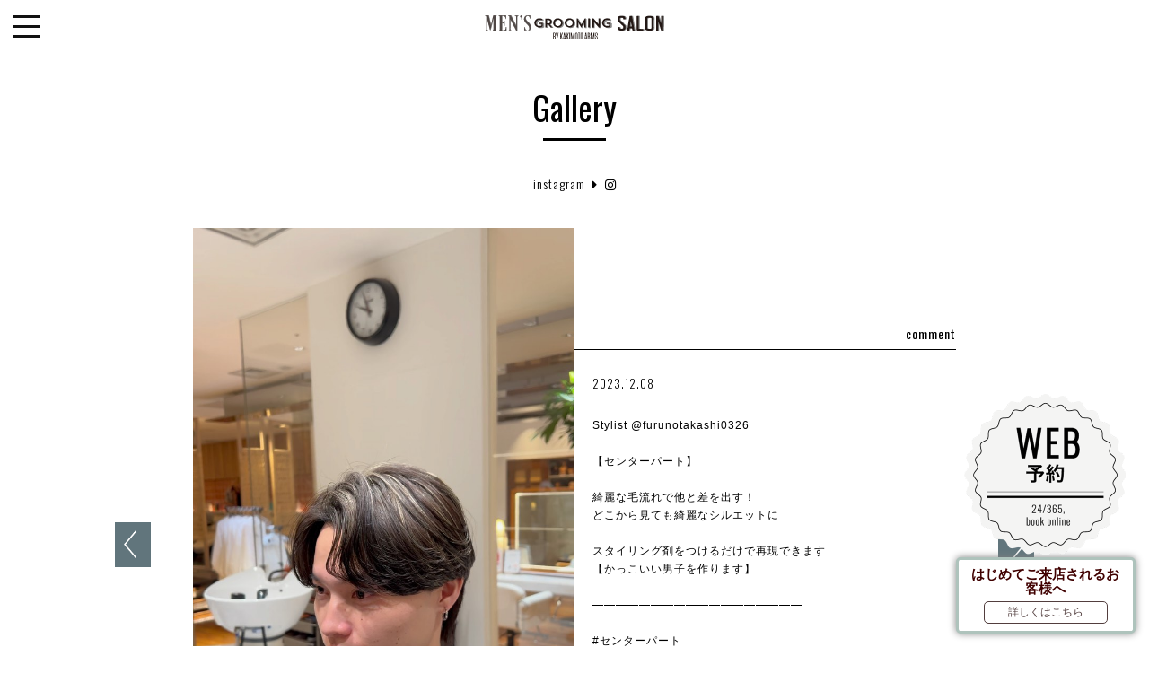

--- FILE ---
content_type: text/html; charset=UTF-8
request_url: https://mensgrooming.tokyo/photo/?id=4541
body_size: 45908
content:


<!DOCTYPE html>
<html lang="ja">
<head prefix='og: http://ogp.me/ns# fb: http://ogp.me/ns/fb# website: http://ogp.me/ns/website#'>
<script type="text/javascript">
    (function(c,l,a,r,i,t,y){
        c[a]=c[a]||function(){(c[a].q=c[a].q||[]).push(arguments)};
        t=l.createElement(r);t.async=1;t.src="https://www.clarity.ms/tag/"+i;
        y=l.getElementsByTagName(r)[0];y.parentNode.insertBefore(t,y);
    })(window, document, "clarity", "script", "rmcvxckk4w");
</script>

<!-- Google tag (gtag.js) -->
<script async src="https://www.googletagmanager.com/gtag/js?id=G-HPY6YXD7V5"></script>
<script>
  window.dataLayer = window.dataLayer || [];
  function gtag(){dataLayer.push(arguments);}
  gtag('js', new Date());

  gtag('config', 'G-HPY6YXD7V5');
</script>

	<title>メンズ専門美容室｜ヘアスタイル｜麻布台ヒルズ・銀座・青山・六本木ヒルズ・新宿にあるメンズグルーミングサロン。究極のスペシャリストが集結した男性のためのヘアサロン</title>
	
	<meta name="description" content="メンズ専門美容室のメンズグルーミングサロンは、麻布台ヒルズ・銀座・青山・六本木ヒルズ・新宿にあるメンズ専門ヘアサロン。トレンドをいち早く取り入れた清潔感あるエイジレスなスタイルを提案する美容室。カット・ヘアカラーはもちろん、麻布台ヒルズ・銀座・新宿店では、各スペシャリストによるヘッドスパ・眉毛ケア・ハンド＆ネイルケアなども。ネット予約対応。｜のヘアスタイルギャラリー" />
	<meta name="keywords" content="麻布台ヒルズ,麻布,銀座,新宿,青山,六本木ヒルズ,六本木,メンズ,美容室,美容院,ヘアサロン,サロン,髪型,眉毛,ヘッドスパ,ネイルケア,メングズルーミング,ヘアスタイル,ギャラリー," />
	<meta http-equiv="content-type" content="text/html; charset=UTF-8">
    <meta charset="UTF-8">
    <meta name="viewport" content="width=device-width, initial-scale=1">
	<meta name="p:domain_verify" content="20fbc4f3363004090cef4fe4d2d18295"/>
	<meta property="og:type" content="website">
	<meta property="og:url" content="https://mensgrooming.tokyo/">
	<meta property="og:title" content="メンズ専門美容室｜ニュース｜麻布台ヒルズ・銀座・青山・六本木ヒルズ・新宿にあるメンズグルーミングサロン。究極のスペシャリストが集結した男性のためのヘアサロン">
	<meta property="og:image" content="https://mensgrooming.tokyo/ogp.png">
	<meta property="og:locale:alternate" content="ja_JP" />
	<meta property="og:site_name"  content="メンズグルーミングサロン">
	<meta property="og:description" content="メンズ専門美容室メンズグルーミングサロンは、麻布台ヒルズ・銀座・青山・六本木ヒルズ・新宿にあるメンズ専門ヘアサロン。トレンドをいち早く取り入れた清潔感あるエイジレスなスタイルを提案する美容室。カット・ヘアカラーはもちろん、麻布台ヒルズ・銀座・新宿店では、各スペシャリストによるヘッドスパ・眉毛ケア・ハンド＆ネイルケアなども。ネット予約対応。">
	<meta property="fb:app_id" content="237629293683639">
	<meta property="article:publisher" content="https://www.facebook.com/%E3%83%A1%E3%83%B3%E3%82%BA%E3%82%B0%E3%83%AB%E3%83%BC%E3%83%9F%E3%83%B3%E3%82%B0%E3%82%B5%E3%83%AD%E3%83%B3-by-kakimoto-arms-504465666552190/">
	<link rel="stylesheet" href="https://mensgrooming.tokyo/wp/wp-content/themes/prod_20250522_mensgrooming_ver11_laravel/style.css?20260120191627" type="text/css" media="all">
	<link rel="stylesheet" href="https://mensgrooming.tokyo/wp/wp-content/themes/prod_20250522_mensgrooming_ver11_laravel/css/common.css?20260120191627" type="text/css" media="all">
	<link rel="stylesheet" href="https://mensgrooming.tokyo/wp/wp-content/themes/prod_20250522_mensgrooming_ver11_laravel/css/tb.css?20260120191627"  media="(min-width: 480px)">
	<link rel="stylesheet" href="https://mensgrooming.tokyo/wp/wp-content/themes/prod_20250522_mensgrooming_ver11_laravel/css/pc.css?20260120191627"  media="(min-width: 970px)">
	<link rel="shortcut icon" href="https://mensgrooming.tokyo/wp/wp-content/themes/prod_20250522_mensgrooming_ver11_laravel/images/favicon.ico" />


	










		<link rel="stylesheet" type="text/css" href="https://mensgrooming.tokyo/wp/wp-content/themes/prod_20250522_mensgrooming_ver11_laravel/css/slick.css"/>
	<link rel="stylesheet" type="text/css" href="https://mensgrooming.tokyo/wp/wp-content/themes/prod_20250522_mensgrooming_ver11_laravel/css/slick-theme.css"/>
	

	<link rel="preconnect" href="https://fonts.googleapis.com">
	<link rel="preconnect" href="https://fonts.gstatic.com" crossorigin>
	<link href="https://fonts.googleapis.com/css2?family=Patua+One&display=swap" rel="stylesheet">
	<link href="https://fonts.googleapis.com/css?family=Oswald:300,400" rel="stylesheet"> 
	<link href="https://use.fontawesome.com/releases/v5.0.6/css/all.css" rel="stylesheet">
	<script type="text/javascript" src="https://mensgrooming.tokyo/wp/wp-content/themes/prod_20250522_mensgrooming_ver11_laravel/js/jquery-1.12.4.min.js"></script>
	<script type="text/javascript" src="https://mensgrooming.tokyo/wp/wp-content/themes/prod_20250522_mensgrooming_ver11_laravel/js/jquery.easie.js"></script>
	<script type="text/javascript" src="https://mensgrooming.tokyo/wp/wp-content/themes/prod_20250522_mensgrooming_ver11_laravel/js/script.js"></script>
	<script type="text/javascript" src="https://mensgrooming.tokyo/wp/wp-content/themes/prod_20250522_mensgrooming_ver11_laravel/js/rollover.js"></script>
	<meta name='robots' content='max-image-preview:large' />
<link rel='dns-prefetch' href='//cdnjs.cloudflare.com' />
<script type="text/javascript">
/* <![CDATA[ */
window._wpemojiSettings = {"baseUrl":"https:\/\/s.w.org\/images\/core\/emoji\/15.0.3\/72x72\/","ext":".png","svgUrl":"https:\/\/s.w.org\/images\/core\/emoji\/15.0.3\/svg\/","svgExt":".svg","source":{"concatemoji":"https:\/\/mensgrooming.tokyo\/wp\/wp-includes\/js\/wp-emoji-release.min.js?ver=6.6.4"}};
/*! This file is auto-generated */
!function(i,n){var o,s,e;function c(e){try{var t={supportTests:e,timestamp:(new Date).valueOf()};sessionStorage.setItem(o,JSON.stringify(t))}catch(e){}}function p(e,t,n){e.clearRect(0,0,e.canvas.width,e.canvas.height),e.fillText(t,0,0);var t=new Uint32Array(e.getImageData(0,0,e.canvas.width,e.canvas.height).data),r=(e.clearRect(0,0,e.canvas.width,e.canvas.height),e.fillText(n,0,0),new Uint32Array(e.getImageData(0,0,e.canvas.width,e.canvas.height).data));return t.every(function(e,t){return e===r[t]})}function u(e,t,n){switch(t){case"flag":return n(e,"\ud83c\udff3\ufe0f\u200d\u26a7\ufe0f","\ud83c\udff3\ufe0f\u200b\u26a7\ufe0f")?!1:!n(e,"\ud83c\uddfa\ud83c\uddf3","\ud83c\uddfa\u200b\ud83c\uddf3")&&!n(e,"\ud83c\udff4\udb40\udc67\udb40\udc62\udb40\udc65\udb40\udc6e\udb40\udc67\udb40\udc7f","\ud83c\udff4\u200b\udb40\udc67\u200b\udb40\udc62\u200b\udb40\udc65\u200b\udb40\udc6e\u200b\udb40\udc67\u200b\udb40\udc7f");case"emoji":return!n(e,"\ud83d\udc26\u200d\u2b1b","\ud83d\udc26\u200b\u2b1b")}return!1}function f(e,t,n){var r="undefined"!=typeof WorkerGlobalScope&&self instanceof WorkerGlobalScope?new OffscreenCanvas(300,150):i.createElement("canvas"),a=r.getContext("2d",{willReadFrequently:!0}),o=(a.textBaseline="top",a.font="600 32px Arial",{});return e.forEach(function(e){o[e]=t(a,e,n)}),o}function t(e){var t=i.createElement("script");t.src=e,t.defer=!0,i.head.appendChild(t)}"undefined"!=typeof Promise&&(o="wpEmojiSettingsSupports",s=["flag","emoji"],n.supports={everything:!0,everythingExceptFlag:!0},e=new Promise(function(e){i.addEventListener("DOMContentLoaded",e,{once:!0})}),new Promise(function(t){var n=function(){try{var e=JSON.parse(sessionStorage.getItem(o));if("object"==typeof e&&"number"==typeof e.timestamp&&(new Date).valueOf()<e.timestamp+604800&&"object"==typeof e.supportTests)return e.supportTests}catch(e){}return null}();if(!n){if("undefined"!=typeof Worker&&"undefined"!=typeof OffscreenCanvas&&"undefined"!=typeof URL&&URL.createObjectURL&&"undefined"!=typeof Blob)try{var e="postMessage("+f.toString()+"("+[JSON.stringify(s),u.toString(),p.toString()].join(",")+"));",r=new Blob([e],{type:"text/javascript"}),a=new Worker(URL.createObjectURL(r),{name:"wpTestEmojiSupports"});return void(a.onmessage=function(e){c(n=e.data),a.terminate(),t(n)})}catch(e){}c(n=f(s,u,p))}t(n)}).then(function(e){for(var t in e)n.supports[t]=e[t],n.supports.everything=n.supports.everything&&n.supports[t],"flag"!==t&&(n.supports.everythingExceptFlag=n.supports.everythingExceptFlag&&n.supports[t]);n.supports.everythingExceptFlag=n.supports.everythingExceptFlag&&!n.supports.flag,n.DOMReady=!1,n.readyCallback=function(){n.DOMReady=!0}}).then(function(){return e}).then(function(){var e;n.supports.everything||(n.readyCallback(),(e=n.source||{}).concatemoji?t(e.concatemoji):e.wpemoji&&e.twemoji&&(t(e.twemoji),t(e.wpemoji)))}))}((window,document),window._wpemojiSettings);
/* ]]> */
</script>
<style id='wp-emoji-styles-inline-css' type='text/css'>

	img.wp-smiley, img.emoji {
		display: inline !important;
		border: none !important;
		box-shadow: none !important;
		height: 1em !important;
		width: 1em !important;
		margin: 0 0.07em !important;
		vertical-align: -0.1em !important;
		background: none !important;
		padding: 0 !important;
	}
</style>
<link rel='stylesheet' id='wp-block-library-css' href='https://mensgrooming.tokyo/wp/wp-includes/css/dist/block-library/style.min.css?ver=6.6.4' type='text/css' media='all' />
<style id='classic-theme-styles-inline-css' type='text/css'>
/*! This file is auto-generated */
.wp-block-button__link{color:#fff;background-color:#32373c;border-radius:9999px;box-shadow:none;text-decoration:none;padding:calc(.667em + 2px) calc(1.333em + 2px);font-size:1.125em}.wp-block-file__button{background:#32373c;color:#fff;text-decoration:none}
</style>
<style id='global-styles-inline-css' type='text/css'>
:root{--wp--preset--aspect-ratio--square: 1;--wp--preset--aspect-ratio--4-3: 4/3;--wp--preset--aspect-ratio--3-4: 3/4;--wp--preset--aspect-ratio--3-2: 3/2;--wp--preset--aspect-ratio--2-3: 2/3;--wp--preset--aspect-ratio--16-9: 16/9;--wp--preset--aspect-ratio--9-16: 9/16;--wp--preset--color--black: #000000;--wp--preset--color--cyan-bluish-gray: #abb8c3;--wp--preset--color--white: #ffffff;--wp--preset--color--pale-pink: #f78da7;--wp--preset--color--vivid-red: #cf2e2e;--wp--preset--color--luminous-vivid-orange: #ff6900;--wp--preset--color--luminous-vivid-amber: #fcb900;--wp--preset--color--light-green-cyan: #7bdcb5;--wp--preset--color--vivid-green-cyan: #00d084;--wp--preset--color--pale-cyan-blue: #8ed1fc;--wp--preset--color--vivid-cyan-blue: #0693e3;--wp--preset--color--vivid-purple: #9b51e0;--wp--preset--gradient--vivid-cyan-blue-to-vivid-purple: linear-gradient(135deg,rgba(6,147,227,1) 0%,rgb(155,81,224) 100%);--wp--preset--gradient--light-green-cyan-to-vivid-green-cyan: linear-gradient(135deg,rgb(122,220,180) 0%,rgb(0,208,130) 100%);--wp--preset--gradient--luminous-vivid-amber-to-luminous-vivid-orange: linear-gradient(135deg,rgba(252,185,0,1) 0%,rgba(255,105,0,1) 100%);--wp--preset--gradient--luminous-vivid-orange-to-vivid-red: linear-gradient(135deg,rgba(255,105,0,1) 0%,rgb(207,46,46) 100%);--wp--preset--gradient--very-light-gray-to-cyan-bluish-gray: linear-gradient(135deg,rgb(238,238,238) 0%,rgb(169,184,195) 100%);--wp--preset--gradient--cool-to-warm-spectrum: linear-gradient(135deg,rgb(74,234,220) 0%,rgb(151,120,209) 20%,rgb(207,42,186) 40%,rgb(238,44,130) 60%,rgb(251,105,98) 80%,rgb(254,248,76) 100%);--wp--preset--gradient--blush-light-purple: linear-gradient(135deg,rgb(255,206,236) 0%,rgb(152,150,240) 100%);--wp--preset--gradient--blush-bordeaux: linear-gradient(135deg,rgb(254,205,165) 0%,rgb(254,45,45) 50%,rgb(107,0,62) 100%);--wp--preset--gradient--luminous-dusk: linear-gradient(135deg,rgb(255,203,112) 0%,rgb(199,81,192) 50%,rgb(65,88,208) 100%);--wp--preset--gradient--pale-ocean: linear-gradient(135deg,rgb(255,245,203) 0%,rgb(182,227,212) 50%,rgb(51,167,181) 100%);--wp--preset--gradient--electric-grass: linear-gradient(135deg,rgb(202,248,128) 0%,rgb(113,206,126) 100%);--wp--preset--gradient--midnight: linear-gradient(135deg,rgb(2,3,129) 0%,rgb(40,116,252) 100%);--wp--preset--font-size--small: 13px;--wp--preset--font-size--medium: 20px;--wp--preset--font-size--large: 36px;--wp--preset--font-size--x-large: 42px;--wp--preset--spacing--20: 0.44rem;--wp--preset--spacing--30: 0.67rem;--wp--preset--spacing--40: 1rem;--wp--preset--spacing--50: 1.5rem;--wp--preset--spacing--60: 2.25rem;--wp--preset--spacing--70: 3.38rem;--wp--preset--spacing--80: 5.06rem;--wp--preset--shadow--natural: 6px 6px 9px rgba(0, 0, 0, 0.2);--wp--preset--shadow--deep: 12px 12px 50px rgba(0, 0, 0, 0.4);--wp--preset--shadow--sharp: 6px 6px 0px rgba(0, 0, 0, 0.2);--wp--preset--shadow--outlined: 6px 6px 0px -3px rgba(255, 255, 255, 1), 6px 6px rgba(0, 0, 0, 1);--wp--preset--shadow--crisp: 6px 6px 0px rgba(0, 0, 0, 1);}:where(.is-layout-flex){gap: 0.5em;}:where(.is-layout-grid){gap: 0.5em;}body .is-layout-flex{display: flex;}.is-layout-flex{flex-wrap: wrap;align-items: center;}.is-layout-flex > :is(*, div){margin: 0;}body .is-layout-grid{display: grid;}.is-layout-grid > :is(*, div){margin: 0;}:where(.wp-block-columns.is-layout-flex){gap: 2em;}:where(.wp-block-columns.is-layout-grid){gap: 2em;}:where(.wp-block-post-template.is-layout-flex){gap: 1.25em;}:where(.wp-block-post-template.is-layout-grid){gap: 1.25em;}.has-black-color{color: var(--wp--preset--color--black) !important;}.has-cyan-bluish-gray-color{color: var(--wp--preset--color--cyan-bluish-gray) !important;}.has-white-color{color: var(--wp--preset--color--white) !important;}.has-pale-pink-color{color: var(--wp--preset--color--pale-pink) !important;}.has-vivid-red-color{color: var(--wp--preset--color--vivid-red) !important;}.has-luminous-vivid-orange-color{color: var(--wp--preset--color--luminous-vivid-orange) !important;}.has-luminous-vivid-amber-color{color: var(--wp--preset--color--luminous-vivid-amber) !important;}.has-light-green-cyan-color{color: var(--wp--preset--color--light-green-cyan) !important;}.has-vivid-green-cyan-color{color: var(--wp--preset--color--vivid-green-cyan) !important;}.has-pale-cyan-blue-color{color: var(--wp--preset--color--pale-cyan-blue) !important;}.has-vivid-cyan-blue-color{color: var(--wp--preset--color--vivid-cyan-blue) !important;}.has-vivid-purple-color{color: var(--wp--preset--color--vivid-purple) !important;}.has-black-background-color{background-color: var(--wp--preset--color--black) !important;}.has-cyan-bluish-gray-background-color{background-color: var(--wp--preset--color--cyan-bluish-gray) !important;}.has-white-background-color{background-color: var(--wp--preset--color--white) !important;}.has-pale-pink-background-color{background-color: var(--wp--preset--color--pale-pink) !important;}.has-vivid-red-background-color{background-color: var(--wp--preset--color--vivid-red) !important;}.has-luminous-vivid-orange-background-color{background-color: var(--wp--preset--color--luminous-vivid-orange) !important;}.has-luminous-vivid-amber-background-color{background-color: var(--wp--preset--color--luminous-vivid-amber) !important;}.has-light-green-cyan-background-color{background-color: var(--wp--preset--color--light-green-cyan) !important;}.has-vivid-green-cyan-background-color{background-color: var(--wp--preset--color--vivid-green-cyan) !important;}.has-pale-cyan-blue-background-color{background-color: var(--wp--preset--color--pale-cyan-blue) !important;}.has-vivid-cyan-blue-background-color{background-color: var(--wp--preset--color--vivid-cyan-blue) !important;}.has-vivid-purple-background-color{background-color: var(--wp--preset--color--vivid-purple) !important;}.has-black-border-color{border-color: var(--wp--preset--color--black) !important;}.has-cyan-bluish-gray-border-color{border-color: var(--wp--preset--color--cyan-bluish-gray) !important;}.has-white-border-color{border-color: var(--wp--preset--color--white) !important;}.has-pale-pink-border-color{border-color: var(--wp--preset--color--pale-pink) !important;}.has-vivid-red-border-color{border-color: var(--wp--preset--color--vivid-red) !important;}.has-luminous-vivid-orange-border-color{border-color: var(--wp--preset--color--luminous-vivid-orange) !important;}.has-luminous-vivid-amber-border-color{border-color: var(--wp--preset--color--luminous-vivid-amber) !important;}.has-light-green-cyan-border-color{border-color: var(--wp--preset--color--light-green-cyan) !important;}.has-vivid-green-cyan-border-color{border-color: var(--wp--preset--color--vivid-green-cyan) !important;}.has-pale-cyan-blue-border-color{border-color: var(--wp--preset--color--pale-cyan-blue) !important;}.has-vivid-cyan-blue-border-color{border-color: var(--wp--preset--color--vivid-cyan-blue) !important;}.has-vivid-purple-border-color{border-color: var(--wp--preset--color--vivid-purple) !important;}.has-vivid-cyan-blue-to-vivid-purple-gradient-background{background: var(--wp--preset--gradient--vivid-cyan-blue-to-vivid-purple) !important;}.has-light-green-cyan-to-vivid-green-cyan-gradient-background{background: var(--wp--preset--gradient--light-green-cyan-to-vivid-green-cyan) !important;}.has-luminous-vivid-amber-to-luminous-vivid-orange-gradient-background{background: var(--wp--preset--gradient--luminous-vivid-amber-to-luminous-vivid-orange) !important;}.has-luminous-vivid-orange-to-vivid-red-gradient-background{background: var(--wp--preset--gradient--luminous-vivid-orange-to-vivid-red) !important;}.has-very-light-gray-to-cyan-bluish-gray-gradient-background{background: var(--wp--preset--gradient--very-light-gray-to-cyan-bluish-gray) !important;}.has-cool-to-warm-spectrum-gradient-background{background: var(--wp--preset--gradient--cool-to-warm-spectrum) !important;}.has-blush-light-purple-gradient-background{background: var(--wp--preset--gradient--blush-light-purple) !important;}.has-blush-bordeaux-gradient-background{background: var(--wp--preset--gradient--blush-bordeaux) !important;}.has-luminous-dusk-gradient-background{background: var(--wp--preset--gradient--luminous-dusk) !important;}.has-pale-ocean-gradient-background{background: var(--wp--preset--gradient--pale-ocean) !important;}.has-electric-grass-gradient-background{background: var(--wp--preset--gradient--electric-grass) !important;}.has-midnight-gradient-background{background: var(--wp--preset--gradient--midnight) !important;}.has-small-font-size{font-size: var(--wp--preset--font-size--small) !important;}.has-medium-font-size{font-size: var(--wp--preset--font-size--medium) !important;}.has-large-font-size{font-size: var(--wp--preset--font-size--large) !important;}.has-x-large-font-size{font-size: var(--wp--preset--font-size--x-large) !important;}
:where(.wp-block-post-template.is-layout-flex){gap: 1.25em;}:where(.wp-block-post-template.is-layout-grid){gap: 1.25em;}
:where(.wp-block-columns.is-layout-flex){gap: 2em;}:where(.wp-block-columns.is-layout-grid){gap: 2em;}
:root :where(.wp-block-pullquote){font-size: 1.5em;line-height: 1.6;}
</style>
<link rel='stylesheet' id='fancybox-for-wp-css' href='https://mensgrooming.tokyo/wp/wp-content/plugins/fancybox-for-wordpress/assets/css/fancybox.css?ver=1.3.4' type='text/css' media='all' />
<link rel='stylesheet' id='wp-pagenavi-css' href='https://mensgrooming.tokyo/wp/wp-content/plugins/wp-pagenavi/pagenavi-css.css?ver=2.70' type='text/css' media='all' />
<script type="text/javascript" src="https://mensgrooming.tokyo/wp/wp-includes/js/jquery/jquery.min.js?ver=3.7.1" id="jquery-core-js"></script>
<script type="text/javascript" src="https://mensgrooming.tokyo/wp/wp-includes/js/jquery/jquery-migrate.min.js?ver=3.4.1" id="jquery-migrate-js"></script>
<script type="text/javascript" src="https://mensgrooming.tokyo/wp/wp-content/plugins/fancybox-for-wordpress/assets/js/purify.min.js?ver=1.3.4" id="purify-js"></script>
<script type="text/javascript" src="https://mensgrooming.tokyo/wp/wp-content/plugins/fancybox-for-wordpress/assets/js/jquery.fancybox.js?ver=1.3.4" id="fancybox-for-wp-js"></script>
<script type="text/javascript" src="//cdnjs.cloudflare.com/ajax/libs/jquery-easing/1.4.1/jquery.easing.min.js?ver=6.6.4" id="jquery-easing-js"></script>
<link rel="https://api.w.org/" href="https://mensgrooming.tokyo/wp-json/" /><link rel="alternate" title="JSON" type="application/json" href="https://mensgrooming.tokyo/wp-json/wp/v2/pages/10" /><link rel="EditURI" type="application/rsd+xml" title="RSD" href="https://mensgrooming.tokyo/wp/xmlrpc.php?rsd" />
<meta name="generator" content="WordPress 6.6.4" />
<link rel="canonical" href="https://mensgrooming.tokyo/photo/" />
<link rel='shortlink' href='https://mensgrooming.tokyo/?p=10' />
<link rel="alternate" title="oEmbed (JSON)" type="application/json+oembed" href="https://mensgrooming.tokyo/wp-json/oembed/1.0/embed?url=https%3A%2F%2Fmensgrooming.tokyo%2Fphoto%2F" />
<link rel="alternate" title="oEmbed (XML)" type="text/xml+oembed" href="https://mensgrooming.tokyo/wp-json/oembed/1.0/embed?url=https%3A%2F%2Fmensgrooming.tokyo%2Fphoto%2F&#038;format=xml" />

<!-- Fancybox for WordPress v3.3.5 -->
<style type="text/css">
	.fancybox-slide--image .fancybox-content{background-color: #FFFFFF}
	
	img.fancybox-image{border-width:2px;border-color:#FFFFFF;border-style:solid;}
	div.fancybox-bg{background-color:rgba(12,12,12,0.8);opacity:1 !important;}div.fancybox-content{border-color:#FFFFFF}
	
	div.fancybox-content{background-color:#FFFFFF}
	
	
	
	
	div.fancybox-caption p.caption-title{display:inline-block}
	div.fancybox-caption p.caption-title{font-size:14px}
	div.fancybox-caption p.caption-title{color:#fff}
	div.fancybox-caption {color:#000000}div.fancybox-caption p.caption-title {background:#fff;color:#000;padding:10px 30px;width:auto;}body.fancybox-active .fancybox-container .fancybox-stage .fancybox-content .fancybox-close-small{display:block;}
</style><script type="text/javascript">
	jQuery(function () {

		var mobileOnly = false;
		
		if (mobileOnly) {
			return;
		}

		jQuery.fn.getTitle = function () { // Copy the title of every IMG tag and add it to its parent A so that fancybox can show titles
			var arr = jQuery("a[data-fancybox]");
									jQuery.each(arr, function() {
										var title = jQuery(this).children("img").attr("title");
										var caption = jQuery(this).next("figcaption").html();
                                        if(caption && title){jQuery(this).attr("title",title+" " + caption)}else if(title){ jQuery(this).attr("title",title);}else if(caption){jQuery(this).attr("title",caption);}
									});			}

		// Supported file extensions

				var thumbnails = jQuery("a:has(img)").not(".nolightbox").not('.envira-gallery-link').not('.ngg-simplelightbox').filter(function () {
			return /\.(jpe?g|png|gif|mp4|webp|bmp|pdf)(\?[^/]*)*$/i.test(jQuery(this).attr('href'))
		});
		

		// Add data-type iframe for links that are not images or videos.
		var iframeLinks = jQuery('.fancyboxforwp').filter(function () {
			return !/\.(jpe?g|png|gif|mp4|webp|bmp|pdf)(\?[^/]*)*$/i.test(jQuery(this).attr('href'))
		}).filter(function () {
			return !/vimeo|youtube/i.test(jQuery(this).attr('href'))
		});
		iframeLinks.attr({"data-type": "iframe"}).getTitle();

				// Gallery All
		thumbnails.addClass("fancyboxforwp").attr("data-fancybox", "gallery").getTitle();
		iframeLinks.attr({"data-fancybox": "gallery"}).getTitle();

		// Gallery type NONE
		
		// Call fancybox and apply it on any link with a rel atribute that starts with "fancybox", with the options set on the admin panel
		jQuery("a.fancyboxforwp").fancyboxforwp({
			loop: false,
			smallBtn: true,
			zoomOpacity: "auto",
			animationEffect: "fade",
			animationDuration: 500,
			transitionEffect: "fade",
			transitionDuration: "300",
			overlayShow: true,
			overlayOpacity: "0.8",
			titleShow: true,
			titlePosition: "float",
			keyboard: true,
			showCloseButton: true,
			arrows: true,
			clickContent:false,
			clickSlide: "close",
			mobile: {
				clickContent: function (current, event) {
					return current.type === "image" ? "toggleControls" : false;
				},
				clickSlide: function (current, event) {
					return current.type === "image" ? "close" : "close";
				},
			},
			wheel: false,
			toolbar: true,
			preventCaptionOverlap: true,
			onInit: function() { },			onDeactivate
	: function() { },		beforeClose: function() { },			afterShow: function(instance) { jQuery( ".fancybox-image" ).on("click", function( ){ ( instance.isScaledDown() ) ? instance.scaleToActual() : instance.scaleToFit() }) },				afterClose: function() { },					caption : function( instance, item ) {var title ="";if("undefined" != typeof jQuery(this).context ){var title = jQuery(this).context.title;} else { var title = ("undefined" != typeof jQuery(this).attr("title")) ? jQuery(this).attr("title") : false;}var caption = jQuery(this).data('caption') || '';if ( item.type === 'image' && title.length ) {caption = (caption.length ? caption + '<br />' : '') + '<p class="caption-title">'+title+'</p>' ;}return caption;},
		afterLoad : "",
			})
		;

			})
</script>
<!-- END Fancybox for WordPress -->
<!-- Facebook Pixel Code -->
<script>
  !function(f,b,e,v,n,t,s)
  {if(f.fbq)return;n=f.fbq=function(){n.callMethod?
  n.callMethod.apply(n,arguments):n.queue.push(arguments)};
  if(!f._fbq)f._fbq=n;n.push=n;n.loaded=!0;n.version='2.0';
  n.queue=[];t=b.createElement(e);t.async=!0;
  t.src=v;s=b.getElementsByTagName(e)[0];
  s.parentNode.insertBefore(t,s)}(window, document,'script',
  'https://connect.facebook.net/en_US/fbevents.js');
  fbq('init', '207770523458891');
  fbq('track', 'PageView');
  fbq('track', 'ViewContent', {
    content_ids: '201901',
    content_type: 'salon'
    });
  fbq('track', 'Lead');
  fbq('track', 'Search');
  fbq('track', 'Subscribe');
  fbq('track', 'Schedule');
</script>
<noscript><img height="1" width="1" style="display:none"
  src="https://www.facebook.com/tr?id=207770523458891&ev=PageView&noscript=1"
/></noscript>
<!-- End Facebook Pixel Code -->

</head>
<body id="top">



<header>
	<div id="head_wrapper">
		<div id="logo_area">
			<h1><a href="https://mensgrooming.tokyo"><img src="https://mensgrooming.tokyo/wp/wp-content/themes/prod_20250522_mensgrooming_ver11_laravel/images/logo_mens.svg" class="hover" alt="メンズ専門美容室メンズグルーミングサロン（麻布・銀座・青山・六本木・新宿）"></a></h1>
		</div>
	</div>
</header>

<a class="menu-trigger" href="javascript:void(0)" onclick="myMethod()">
	<span></span>
	<span></span>
	<span></span>
</a>







<div class="rd_flex">
	<div class="rd_msg">
		<p class="msg_title">はじめてご来店されるお客様へ</p>
		<div class="btn_link">
<a href="https://mensgrooming.tokyo/news/はじめてご来店されるお客様へ7-20更新/">詳しくはこちら</a>		</div>
	</div>
</div>





<div id="bookonline">
	<a href="https://reserve.kakimoto-arms.com/mens/select_shop.html" target="_blank"><img src="https://mensgrooming.tokyo/wp/wp-content/themes/prod_20250522_mensgrooming_ver11_laravel/images/bookonline.png" class="hover"></a>
</div>




<nav>
	<div id="drawr_menu">
		<ul id="menu_link">
			<li><a href="https://mensgrooming.tokyo#about" class="hover1">About</a></li>
			<li><a href="https://mensgrooming.tokyo#salonlist" class="hover1">Salon List</a></li>
			<li><a href="https://mensgrooming.tokyo/highlightcolor/" class="hover1">Highlight Color</a></li>
			<li><a href="https://mensgrooming.tokyo/gallery/" class="hover1">Gallery</a></li>
			<li><a href="https://mensgrooming.tokyo/blog/" class="hover1">Blog</a></li>
			<li><a href="https://mensgrooming.tokyo/news/" class="hover1">News</a></li>
			<li><a href="http://mensgroomingstore.tokyo/" class="hover1" target="_blank">Online shop</a></li>
			<li><a href="https://mensgrooming.tokyo/products/" class="hover1">Product</a></li>
			<li><a href="https://recruit.kakimoto-arms.com/" class="hover1" target="_blank">Recruit</a></li>
			<li>
				<div id="menu_sns">
					<a href="https://www.facebook.com/mensgroomingsalon.tokyo" target="_blank" class="hover1"><img src="https://mensgrooming.tokyo/wp/wp-content/themes/prod_20250522_mensgrooming_ver11_laravel/images/logo_facebook.svg" alt="麻布・銀座・青山・六本木・新宿にあるメンズグルーミングサロンの公式Facebookアカウント"></a>
					<a href="https://www.instagram.com/mensgroomingsalon_official/" target="_blank" class="hover1"><img src="https://mensgrooming.tokyo/wp/wp-content/themes/prod_20250522_mensgrooming_ver11_laravel/images/logo_instagram.svg" alt="麻布・銀座・青山・六本木・新宿にあるメンズグルーミングサロンの公式Instagramアカウント"></a>
				</div>
			</li>
			<li>
				<div id="menu_kakimotoarms">
					<a href="http://www.kakimoto-arms.com/" class="hover1" target="_blank"><img src="https://mensgrooming.tokyo/wp/wp-content/themes/prod_20250522_mensgrooming_ver11_laravel/images/logo_kakimoto.svg" alt="麻布・銀座・青山・六本木・新宿にあるメンズグルーミングサロン by カキモトアームズ"></a>
				</div>
			</li>
			<li>
				<div id="google_transrate">
					<div id="google_translate_element"></div><script type="text/javascript">
					function googleTranslateElementInit() {
					  new google.translate.TranslateElement({pageLanguage: 'ja', includedLanguages: 'ar,bg,cs,da,de,el,en,es,et,fi,fr,ga,hi,hr,hu,id,is,it,ja,jv,ko,ky,lt,ms,nl,no,pl,pt,ro,ru,sk,sl,sr,sv,th,tr,uk,vi,zh-CN', layout: google.translate.TranslateElement.InlineLayout.SIMPLE, gaTrack: true, gaId: 'UA-57296605-1'}, 'google_translate_element');
					}
					</script><script type="text/javascript" src="//translate.google.com/translate_a/element.js?cb=googleTranslateElementInit"></script>
				</div>
			</li>
		</ul>
	</div>
</nav>





<script>
	$(function() {
	var headNav = $("header");
	var menuNav = $(".menu-trigger");
	//scrollだけだと読み込み時困るのでloadも追加
	$(window).on('load scroll', function () {
		//現在の位置が0px以上かつ、クラスfixedが付与されていない時
		if($(this).scrollTop() > 0 && headNav.hasClass('fixed') == false) {
			menuNav.addClass('fixed_menu');
		}
		//現在の位置が500px以上かつ、クラスfixedが付与されていない時
		if($(this).scrollTop() > 0 && headNav.hasClass('fixed') == false) {
			//headerの高さ分上に設定
			headNav.css({"top": '-100px'});
			//クラスfixedを付与
			headNav.addClass('fixed');
			//位置を0に設定し、アニメーションのスピードを指定
			headNav.animate({"top": 0},0);
		}
		//現在の位置が300px以下かつ、クラスfixedが付与されている時にfixedを外す
		else if($(this).scrollTop() < 0 && headNav.hasClass('fixed') == true){
			headNav.removeClass('fixed');
			menuNav.removeClass('fixed_menu');
		}
	});
});
</script>


	











<article id="page_title">
	<h2><a href="/gallery/" id="href_gallery">Gallery</a></h2>
	<div class="h2_line"></div>

	<div id="gallery_ig_link_area">
		<a href="https://www.instagram.com/mensgroomingsalon_official/" target="_blank">instagram&ensp;<i
				class="fas fa-caret-right"></i>&ensp;<i class="fab fa-instagram"></i></a>
	</div>


	
	<div id="photo_wrapper">
		<div id="next_link_pc">

						<div id="next_left_pc">
				<a
					href="https://mensgrooming.tokyo/photo/?id=4542">
					<img src="https://mensgrooming.tokyo/wp/wp-content/themes/prod_20250522_mensgrooming_ver11_laravel/images/single-left.png"
						alt="前の写真へ">
				</a>
			</div>
						<div id="next_right_pc">
				<a
					href="https://mensgrooming.tokyo/photo/?id=4540">
					<img src="https://mensgrooming.tokyo/wp/wp-content/themes/prod_20250522_mensgrooming_ver11_laravel/images/single-right.png"
						alt="次の写真へ">
				</a>
			</div>
			
		</div>

		<article id="photo_container">
			<div id="main_photo_area">
				<div id="gallery_photo">

					<img src=https://mensgrooming.tokyo/get_instagram/pic/18400824190000936/20231209083003.jpg" alt="メンズグルーミングサロン ">
										<div id="next_left_sp">
						<a
							href="https://mensgrooming.tokyo/photo/?id=4542">
							<img src="https://mensgrooming.tokyo/wp/wp-content/themes/prod_20250522_mensgrooming_ver11_laravel/images/single-left.png"
								alt="前の写真へ">
						</a>
					</div>
										<div id="next_right_sp">
						<a
							href="https://mensgrooming.tokyo/photo/?id=4540">
							<img src="https://mensgrooming.tokyo/wp/wp-content/themes/prod_20250522_mensgrooming_ver11_laravel/images/single-right.png"
								alt="次の写真へ">
						</a>
					</div>
									</div>
			</div>

			<div id="photo_comment_wrapper">
				<div id="photo_comment_area">
					<p id="comment_title">comment</p>
					<div id="comment_main">
						<p id="comment_date">2023.12.08						</p>
						<p id="commnet_text">
							⠀<br />
 Stylist @furunotakashi0326 <br />
⠀<br />
【センターパート】⠀<br />
⠀<br />
綺麗な毛流れで他と差を出す！⠀<br />
どこから見ても綺麗なシルエットに⠀<br />
⠀<br />
スタイリング剤をつけるだけで再現できます⠀<br />
【かっこいい男子を作ります】⠀<br />
⠀<br />
——————————————————⠀<br />
⠀<br />
#センターパート⠀<br />
#ニュアンスパーマ⠀<br />
#メンズパーマ⠀<br />
#メンズカット⠀<br />
#毛流れ⠀<br />
#新宿⠀<br />
#新宿店⠀<br />
#ギャラリー⠀<br />
#Takashi 						</p>
					</div>
				</div>

			</div>
		</article>
	</div>

	
	<div id="artist_wrapper">
			</div>
	</div>

	
	<section id="style_link">
		<section id="photo_category_area_sp">
			<div id="category_list">

				<p class="category_name">length</p><ul class="clearfix line"><li><a href="gallery.php?tag_id=1">#ベリーショート</a></li><li><a href="gallery.php?tag_id=2">#ショートスタイル</a></li><li><a href="gallery.php?tag_id=3">#ミディアムスタイル</a></li><li><a href="gallery.php?tag_id=4">#その他</a></li></ul><p class="category_name">keyword</p><ul class="clearfix line"><li><a href="gallery.php?tag_id=12">#ハイライトカラー</a></li><li><a href="gallery.php?tag_id=5">#刈り上げ</a></li><li><a href="gallery.php?tag_id=6">#ツーブロック</a></li><li><a href="gallery.php?tag_id=7">#ビジネス</a></li><li><a href="gallery.php?tag_id=8">#カジュアル</a></li><li><a href="gallery.php?tag_id=9">#ヘアカラー</a></li><li><a href="gallery.php?tag_id=10">#グレイヘア</a></li><li><a href="gallery.php?tag_id=11">#パーマ</a></li></ul><p class="category_name">salon</p>	<ul class="clearfix"><li><a href="https://mensgrooming.tokyo/gallery/?store_id=1" style="">#GINZA 2 chome</a></li><li><a href="https://mensgrooming.tokyo/gallery/?store_id=2" style="">#AOYAMA</a></li><li><a href="https://mensgrooming.tokyo/gallery/?store_id=3" style="">#ROPPONGI HILLS</a></li><li><a href="https://mensgrooming.tokyo/gallery/?store_id=4" style="">#SHINJUKU</a></li><li><a href="https://mensgrooming.tokyo/gallery/?store_id=5" style="">#AZABUDAI HILLS</a></li></ul>
			</div>
		</section>



		<section id="photo_category_area_pc">
			<div id="category_list" class="clearfix">
				<div class="category_list_area_25">

					<p class="category_name">length</p><ul class="clearfix line"><li><a href="https://mensgrooming.tokyo/gallery/?tag_id=1">#ベリーショート</a></li><li><a href="https://mensgrooming.tokyo/gallery/?tag_id=2">#ショートスタイル</a></li><li><a href="https://mensgrooming.tokyo/gallery/?tag_id=3">#ミディアムスタイル</a></li><li><a href="https://mensgrooming.tokyo/gallery/?tag_id=4">#その他</a></li></ul></div><div class="category_list_area_45"><p class="category_name">keyword</p><ul class="clearfix line"><li><a href="https://mensgrooming.tokyo/gallery/?tag_id=12">#ハイライトカラー</a></li><li><a href="https://mensgrooming.tokyo/gallery/?tag_id=5">#刈り上げ</a></li><li><a href="https://mensgrooming.tokyo/gallery/?tag_id=6">#ツーブロック</a></li><li><a href="https://mensgrooming.tokyo/gallery/?tag_id=7">#ビジネス</a></li><li><a href="https://mensgrooming.tokyo/gallery/?tag_id=8">#カジュアル</a></li><li><a href="https://mensgrooming.tokyo/gallery/?tag_id=9">#ヘアカラー</a></li><li><a href="https://mensgrooming.tokyo/gallery/?tag_id=10">#グレイヘア</a></li><li><a href="https://mensgrooming.tokyo/gallery/?tag_id=11">#パーマ</a></li></ul>				</div>

				<div class="category_list_area_30">
					<p class="category_name">salon</p>	<ul class="clearfix"><li><a href="https://mensgrooming.tokyo/gallery/?store_id=1" style="">#GINZA 2 chome</a></li><li><a href="https://mensgrooming.tokyo/gallery/?store_id=2" style="">#AOYAMA</a></li><li><a href="https://mensgrooming.tokyo/gallery/?store_id=3" style="">#ROPPONGI HILLS</a></li><li><a href="https://mensgrooming.tokyo/gallery/?store_id=4" style="">#SHINJUKU</a></li><li><a href="https://mensgrooming.tokyo/gallery/?store_id=5" style="">#AZABUDAI HILLS</a></li></ul>				</div>
			</div>


		</section>

		<div id="goto_gallery_page"><a
				href="https://mensgrooming.tokyo/gallery/">
				<&ensp;Gallery Page</a>
		</div>
	</section>

</article>


<footer id="footer_sp">
	<section id="accordion">
		<div id="accordion_area" class="accordionbox">
			<dl class="accordionlist">
				<dt class="clearfix">
					<div class="title">
						<p>Main menu</p>
					</div>
					<p class="accordion_icon"><span></span><span></span></p>
				</dt>
				<dd>
					<div class="accordion_link">
						<p><a href="https://mensgrooming.tokyo/#salonlist"><i class="fas fa-angle-right"></i>&nbsp;サロン一覧</a></p>
						<p><a href="https://mensgrooming.tokyo/azabudaihills/">&emsp;<i class="fas fa-angle-right"></i>&nbsp;麻布台ヒルズ店</a></p>
						<p><a href="https://mensgrooming.tokyo/shinjuku/">&emsp;<i class="fas fa-angle-right"></i>&nbsp;新宿店</a></p>
						<p><a href="https://mensgrooming.tokyo/ginza2chome/">&emsp;<i class="fas fa-angle-right"></i>&nbsp;銀座２丁目店</a></p>
						<p><a href="https://mensgrooming.tokyo/aoyama/">&emsp;<i class="fas fa-angle-right"></i>&nbsp;青山店</a></p>
						<p><a href="https://mensgrooming.tokyo/roppongihills/">&emsp;<i class="fas fa-angle-right"></i>&nbsp;六本木ヒルズ店</a></p>
						<p><a href="https://mensgrooming.tokyo/highlightcolor/"><i class="fas fa-angle-right"></i>&nbsp;ハイライトカラー</a></p>
						<p><a href="https://mensgrooming.tokyo/news/"><i class="fas fa-angle-right"></i>&nbsp;ニュース</a></p>
						<p><a href="https://mensgrooming.tokyo/blog/"><i class="fas fa-angle-right"></i>&nbsp;ブログ</a></p>
						<p><a href="https://mensgrooming.tokyo/gallery/"><i class="fas fa-angle-right"></i>&nbsp;ギャラリー</a></p>
						<p><a href="http://mensgroomingstore.tokyo/" target="_blank"><i class="fas fa-angle-right"></i>&nbsp;オンラインショップ</a></p>
						<p><a href="http://www.kakimoto-arms.com/" target="_blank"><i class="fas fa-angle-right"></i>&nbsp;カキモトアームズ</a></p>
					</div>
				</dd>
				<dt class="clearfix">
					<div class="title">
						<p>About</p>
					</div>
					<p class="accordion_icon"><span></span><span></span></p>
				</dt>
				<dd>
					<div class="accordion_link">
						<p><a href="https://mensgrooming.tokyo/company/"><i class="fas fa-angle-right"></i>&nbsp;会社概要</a></p>
						<p><a href="https://recruit.kakimoto-arms.com/" target="_blank"><i class="fas fa-angle-right"></i>&nbsp;採用情報</a></p>
					</div>
				</dd>
				<dt class="clearfix">
					<div class="title">
						<p>Other</p>
					</div>
					<p class="accordion_icon"><span></span><span></span></p>
				</dt>
				<dd>
					<div class="accordion_link">
						<p><a href="https://mensgrooming.tokyo/products/"><i class="fas fa-angle-right"></i>&nbsp;取り扱い製品</a></p>
						<p><a href="https://mensgrooming.tokyo/privacy/"><i class="fas fa-angle-right"></i>&nbsp;プライバシーポリシー</a></p>
					</div>
				</dd>
			</dl>
		</div>
	</section>

	<div id="reservation_btn_area">
		<div id="reservation_btn">
			<a href="https://reserve.kakimoto-arms.com/mens/select_shop.html" target="_blank">
				<span id="span1">Reservation&emsp;</span><br><span id="span2">ウェブ予約&emsp;</span>
				<img src="https://mensgrooming.tokyo/wp/wp-content/themes/prod_20250522_mensgrooming_ver11_laravel/images/next_btn_arrow1.svg">
			</a>
		</div>
		<p id="reservation_btn_text">※ネット予約はヘアメニュー（スタイリスト／カラーリスト）のみ受け付けております。</p>

		<p id="follow_us">Follow us!!</p>
		<div id="footer_link_sns">
			<a href="https://www.facebook.com/%E3%83%A1%E3%83%B3%E3%82%BA%E3%82%B0%E3%83%AB%E3%83%BC%E3%83%9F%E3%83%B3%E3%82%B0%E3%82%B5%E3%83%AD%E3%83%B3-by-kakimoto-arms-504465666552190/"><img src="https://mensgrooming.tokyo/wp/wp-content/themes/prod_20250522_mensgrooming_ver11_laravel/images/logo_facebook.svg" class="hover"></a>
			<a href="https://www.instagram.com/mensgroomingsalon_official/" class="marginleft10px"><img src="https://mensgrooming.tokyo/wp/wp-content/themes/prod_20250522_mensgrooming_ver11_laravel/images/logo_instagram.svg" class="hover"></a>
		</div>
	</div>
	<p id="copyright">Copyright 2026 MEN’S GROOMING SALON. All Rights Reservedight&copy; </p>
</footer>

<footer id="footer_pc">
	<section id="footer_area" class="clearfix">
		<div id="footer_link1">
			<p class="link_title">Main menu</p>
			<ul class="footer_link">
				<li><a href="https://mensgrooming.tokyo/#salonlist">サロン一覧</a></li>
				<li><a href="https://mensgrooming.tokyo/azabudaihills/">&emsp;麻布台ヒルズ店</a></li>
				<li><a href="https://mensgrooming.tokyo/shinjuku/">&emsp;新宿店</a>&emsp;<span class="white">/</span>&emsp;<a href="https://mensgrooming.tokyo/ginza2chome/">銀座２丁目店</a></li>
				<li><a href="https://mensgrooming.tokyo/aoyama/">&emsp;青山店</a>&emsp;<span class="white">/</span>&emsp;<a href="https://mensgrooming.tokyo/roppongihills/">六本木ヒルズ店</a></li>
				<li><a href="https://mensgrooming.tokyo/highlightcolor/">ハイライトカラー</a></li>
				<li><a href="https://mensgrooming.tokyo/gallery/">ギャラリー</a></li>
				<li><a href="https://mensgrooming.tokyo/blog/">ブログ</a></li>
				<li><a href="https://mensgrooming.tokyo/news/">ニュース</a></li>
				<li><a href="http://mensgroomingstore.tokyo/" target="_blank">オンラインショップ</a></li>
				<li><a href="http://www.kakimoto-arms.com/" target="_blank">カキモトアームズ</a></li>
			</ul>
		</div>
		<div id="footer_link2">
			<p class="link_title">About</p>
			<ul class="footer_link">
				<li><a href="https://mensgrooming.tokyo/company/">会社概要</a></li>
				<li><a href="https://recruit.kakimoto-arms.com/" target="_blank">採用情報</a></li>
			</ul>
		</div>
		<div id="footer_link3">
			<p class="link_title">Other</p>
			<ul class="footer_link">
				<li><a href="https://mensgrooming.tokyo/products/">取り扱い製品</a></li>
				<li><a href="https://mensgrooming.tokyo/privacy/">プライバシーポリシー</a></li>
			</ul>
		</div>
		<div id="footer_link4">
			<p class="link_title">Reservation</p>
			<ul class="footer_link">
				<li><a href="https://reserve.kakimoto-arms.com/mens/select_shop.html" target="_blank">ネット予約</a></li>
				<li><a href="https://reserve.kakimoto-arms.com/mens/mypage.html" target="_blank">ログイン/マイページ</a></li>
				<li><a href="https://reserve.kakimoto-arms.com/mens/entry.html" target="_blank">新規登録</a></li>
			</ul>
			<p id="link_title_sns">Follow us!!</p>
			<div id="footer_link_sns">
				<a href="https://www.facebook.com/mensgroomingsalon.tokyo" class="hover1"><img src="https://mensgrooming.tokyo/wp/wp-content/themes/prod_20250522_mensgrooming_ver11_laravel/images/logo_facebook.svg"></a>
				<a href="https://www.instagram.com/mensgroomingsalon_official/" class="hover1 marginleft10px"><img src="https://mensgrooming.tokyo/wp/wp-content/themes/prod_20250522_mensgrooming_ver11_laravel/images/logo_instagram.svg"></a>
			</div>
		</div>
	</section>
	<p id="copyright">Copyright 2026 MEN’S GROOMING SALON. All Rights Reservedight&copy; </p>
</footer>


<script type="text/javascript" src="https://code.jquery.com/jquery-1.11.0.min.js"></script>
<script type="text/javascript" src="https://code.jquery.com/jquery-migrate-1.2.1.min.js"></script>
<script type="text/javascript" src="https://mensgrooming.tokyo/wp/wp-content/themes/prod_20250522_mensgrooming_ver11_laravel/js/slick.min.js"></script>
<script>
$(document).ready(function(){
	$('.photoslide').slick({
		infinite: true, //スライドのループを有効
		autoplay: false, //自動再生
		autoplaySpeed: 3000, //再生スピード
		dots: true, //ドット状のナビを表示
		arrows: true, //前/次にスライドを切り替える矢印を表示
		slidesToShow: 1, //表示するスライド数
		slidesToScroll: 1, //1回で動くスライド数
		centerMode: false, //前後に画像を少し表示
		centerPadding: '10%', //表示させる量
prevArrow: '<span class="slide-prev-arrow"><img src="https://mensgrooming.tokyo/wp/wp-content/themes/prod_20250522_mensgrooming_ver11_laravel/images/icon_left-arrow.png"></span>',
nextArrow: '<span class="slide-next-arrow"><img src="https://mensgrooming.tokyo/wp/wp-content/themes/prod_20250522_mensgrooming_ver11_laravel/images/icon_right-arrow.png"></span>',

	});
});
</script>




</body>
</html>

--- FILE ---
content_type: text/css
request_url: https://mensgrooming.tokyo/wp/wp-content/themes/prod_20250522_mensgrooming_ver11_laravel/style.css?20260120191627
body_size: 61738
content:
@charset "UTF-8";

/*
Theme Name: prod_20250522_mensgrooming_ver11 Laravel化対応
Theme URI: https://ashitalab.co.jp
Description: by あしたラボラトリー.
Version: prod_2025.05.22
Author: あしたラボラトリー
Author URI: https://ashitalab.co.jp
*/



.sp_only {
	display:inline;
}
.tb_only {
	display:none;
}
.pc_only {
	display:none;
}

#pagenation {
	text-align:center;
	font-size:1.6rem;
	font-family: 'Oswald', sans-serif;
}

#google_transrate {
	margin-top: 40px;
}


/* +++++++ rockdown +++++++ */
.rd_flex {
	display:flex;
	justify-content:center
}
.rd_msg{
	z-index:1000;
	position: fixed;
	bottom:2%;
	width:90%;
	background-color:#FFFFFF;
	padding:8px;
	border-radius: 5px;
	border:3px solid #aec3bc;
	box-shadow: 0 0 8px gray;
	text-align:center;
}
.rd_msg > .msg_title {
	text-align:center;
	font-size:1.5em;
	font-weight:bold;
	color:#400000;
}
.rd_msg > .msg_text {
	margin:4px 4px 0;
	text-align:left;
	font-size:1.3em;
}
.rd_msg > .btn_link{
	margin:6px 20px 0;
	border-radius: 5px;
	border:1px solid #523e3e;
}
.rd_msg > .btn_link a{
	font-size:1.2em;
	color:#523e3e;
	display:block;
	padding:5px;
}
.rd_msg > .btn_link a:hover {
	color:#FFFFFF;
	background-color: #523e3e;
}



/* ハイライトカラー
----------------------------------------------------------- */
.language_switch_link {
	font-size: 1.3rem;
	position: fixed;
	top: 12px;
	right: 10px;
	height:34px;
	width:34px;
	border: 2px solid #ebe7e3;
	background-color: #311f0a;
	color: #FFFFFF !important;
	z-index: 99;
	border-radius: 3px;
	display: flex;
	justify-content: center;
	align-items: center;
	box-shadow:0px 2px 4px 0px rgba(0, 0, 0, 0.3);
}
.language_switch_link > span {
	display:inline-block;
}



/* common
----------------------------------------------------------- */
/* +++++++ header +++++++ */
header {
	position:absolute;
	top:0;
	width:100%;
	height:58px;
	z-index:1;
}
#head_wrapper {
	position: relative;
}
#head_wrapper #logo_area {
	width:200px;
	margin:0 auto;
	position: absolute;
	top:17px;
	left:0;
	right:0;
}
#head_wrapper #logo_area a img{
	width:100%;
	height:auto;
}
.fixed{
	position: fixed !important;
	background-color: #ffffff;
}
.fixed_menu{
	position: fixed !important;
}

#text_scroll {
	color: #ffffff;
	font-size: 1.4rem;
	left: 0;
	position: absolute;
	right: 0;
	text-align: center;
	top: 86%;
	font-weight:bold;
}

ul#menu_link li#google_transtate {
	padding-top:20px;
}
.goog-te-gadget-simple .goog-te-menu-value span {
	color:#000000;
}


/* +++++++ salon header +++++++ */
section#salon_header #salon_tel_pc {
	display:none;
}
section#salon_header #salon_tel_sp {
	display:block;
	margin-top:20px;
	margin-bottom:30px;
	text-align:center;
}
section#salon_header #salon_tel_sp a{
	font-size:2rem;
	font-family: 'Oswald', sans-serif;
}

section#salon_header #salon_link_menu {
	margin: 0px auto;
	width: 330px;
	display:flex;
	flex-warp:nowrap;
	justify-content:space-between;
	padding-bottom:40px;
}
section#salon_header #salon_link_menu li{
	width:110px;
	text-align: center;
	padding: 0px 0px 18px;
	margin: 0px 5px;
	font-family: 'Oswald', sans-serif;
	letter-spacing: 0.1rem;
}
section#salon_header #salon_link_menu li.active{
	background-image: url(images/salon_link_underline.png);
	background-repeat: no-repeat;
	background-position: 50% 100%;
	font-size: 1.6rem;
	display:block;
}
section#salon_header #salon_link_menu a{
	font-size: 1.6rem;
	display:block;
	font-family: 'Oswald', sans-serif;
	letter-spacing: 0.1rem;
}
article.AOYAMA section#salon_header #salon_link_menu {
	padding-bottom:0;
}


/* +++++++ bookonline +++++++ */
#bookonline{
	z-index:1000;
	position: fixed;

/* 通常時
	bottom:10%;
	right:2%;
*/
/* rd時 */
	bottom:16%;
	right:2%;

	width:100px;
}
#bookonline a img{
	width:100%;
}


/* +++++++ btn +++++++ */
.btn_area {
	text-align:center;
	margin:0 auto;
}
.btn {
    display: inline-block;
	width:180px;
    padding: 1.4rem 1rem;
    text-decoration: none;
    color: #000000;
    border: solid 1px #bdbdbd;
    border-radius: 2px;
    transition: .4s;
    font-size:1.6rem;
    background-color:#FFFFFF;
	font-family: 'Oswald', sans-serif;
}
	.btn:hover {
	    border: solid 1px #000000;
	    background: #000000;
	    color: #ffffff;
	    text-decoration:none;
	}


#goto_back_page {
	margin-top:40px;
	text-align:center;
}
#goto_back_page a{
	font-family: 'Oswald', sans-serif;
	font-size:2rem;
}



/* top
----------------------------------------------------------- */
#translate {
	display: none;
}

/* +++++++ main_panel パララックス用 +++++++ */
#main_panel {
}
#panel {
	background: url('images/panel_top_sp.jpg') center 0 no-repeat;
	background-size:100%;
	background-attachment: fixed;
	position: relative;
	overflow: hidden;
	height: 100vh;
	width:100%;
}
#panel_inner {
}



/* +++++++ about +++++++ */
article#about {
	padding-top: 60px
}
article#about section#about_en {
	padding-bottom:60px;
}
article#about section#about_ja {
	margin-bottom:60px;
}
article#about section p {
	font-size:1.3rem;
	text-align:center;
	padding-bottom:16px;
	letter-spacing: 0.12rem;
}
section .salon_location i {
	color:#4B4B4B;
}
#icon_signboard {
	text-align:center;
	margin:60px auto 60px;
	width:28px;
}
#icon_signboard img {
	width:100%;
}


/* +++++++ salon list +++++++ */
article#salonlist {
	padding-top:60px;
	position:relative;
}
#salon_list_area section {
	position:relative;
	padding-top:10px;
}
.salon_bg_sp_aoyama_hills {
	background-color:#dbdbdb;
	position:absolute;
	top:210px;
	width:100%;
	min-height:230px;
}
.salon_bg_sp_ginza_shinjuku {
	background-color:#dbdbdb;
	position:absolute;
	top:210px;
	width:100%;
	min-height:270px;
}
.salon_info_area {
	max-width:300px;
	margin:40px auto 0;
	position:relative;
}
.salon_name_area {
	position:absolute;
	top:160px;
	left:0;
	min-width:180px;
	min-height:74px;
	background-color:#FFFFFF;
}
.salon_name_area a{
	display:block;
	width:100%;
	height:100%;
	top:0;
	left:0;
	position:absolute;
	transition:0.3s;
}
.salon_name_area a:hover{
	background-color: rgba(255,255,255,0.4);
}
.salon_brand_name {
	text-align:center;
	margin-top:8px;
	font-size:1rem;
	font-family: 'Oswald', sans-serif;
	font-weight:300;
}
.salon_name_en {
	text-align:center;
	margin-top:6px;
	font-size:1.9rem;
	font-family: 'Oswald', sans-serif;
	font-weight:400;
}
.salon_name_ja {
	text-align:center;
	margin-top:6px;
	font-size:1rem;
}
.salon_data_area {
	margin-top:35px;
	position:relative;
}
.salon_location {
	font-size:1.2rem;
	line-height:1.8rem;
}
.salon_tel_area {
	margin-top:12px;
}
.salon_tel_area .tel_pc {
	display:none;
}
.salon_tel_area .tel_sp {
	font-size:1.8rem;
	border-bottom:1px solid #000000;
	padding-bottom:1px;
}
.salon_tel_area .tel_sp a{
	font-family: 'Oswald', sans-serif;
}
.salon_tel_area .tel_pc a{
	font-family: 'Oswald', sans-serif;
}
.link_instagram {
	position:relative;
	top:2px;
	left:12px;
}
.salon_service_icon_area {
	margin-top:16px;
	display:block;
}
.salon_service_icon_area ul li {
	float:left; color:#4e94ab;
	font-size:1.1rem;
	font-weight:bold;
	padding:4px 6px;
	margin:2px;
	background-color:#FFFFFF;
}


/* +++++++ highlightcolor +++++++ */
article#highlightcolor {
	padding-top:60px;
	margin-top:60px;
	margin-bottom:60px;
}
article#highlightcolor .salontop_highlight1 {
	font-size:1.6rem;
	line-height: 2rem;
}
article#highlightcolor .salontop_highlight2 {
	font-size:1.3rem;
	line-height: 1.6rem;
}
.top_highlight_photo_area {
	max-width: 600px;
	width: 100%;
	margin:30px auto;
	display: flex;
	flex-wrap: wrap;
	justify-content: center;
	padding:0 10px;
}
.top_highlight_photo_unit {
	max-width:300px;
	width: 50%;
	padding:6px;
}
.top_highlight_photo_unit img {
	display: block;
	width: 100%;
}



/* +++++++ gallery +++++++ */
article#gallery {
	padding-top:60px;
	margin-top:60px;
	margin-bottom:60px;
}
article#gallery section {
}
article#gallery section #gallery_wrapper {
	max-width:1020px;
	margin:0 auto;
	padding-top:55px;
	display:flex;
	flex-direction:column;
	justify-content:space-around;
	align-items:center;
	flex-wrap:nowarp
}
article#gallery section #gallery_wrapper  #feature_photo {
	width:90%;
}
article#gallery section #gallery_wrapper  #feature_photo img {
	width:100%;
}
article#gallery section #gallery_wrapper #feature_photo img#movie_feature {
	position:absolute;
	width:160px;
	height:160px;
	top:0;
	bottom:0;
	left:0;
	right:0;
	margin:auto;
}
article#gallery section #gallery_wrapper  #gallery_photo {
/*	width:90%; */
	width:320px;
	padding-top:30px;
}
article#gallery section #gallery_wrapper #gallery_photo img.movie_gallery_photo {
	position:absolute;
	width:16px;
	height:16px;
	top:0;
/*	bottom:0; */
/*	left:0; */
	right:0;
	margin:5px;
/*	margin:auto; */
}
article#gallery section #gallery_wrapper  #gallery_photo #gallery_area {
/*	width:80%; */
	width:300px;
	margin:0 auto;
	position:relative;
}

/* ieの場合に適用 */
@media all and (-ms-high-contrast: none) {
	article#gallery section #gallery_wrapper  #gallery_photo #gallery_area #gallery_bg {
		display:none;
	}
}
article#gallery section #gallery_wrapper  #gallery_photo #gallery_area #gallery_bg {
	background-color: #63737b;
	margin: auto;
	max-height: 66%;
	max-width: 66%;
	position: absolute;
	right: 0;
	top: 0;
	bottom: 0;
	left: 0;
}
article#gallery section #gallery_wrapper  #gallery_photo ul {
	position:relative;
}
article#gallery section #gallery_wrapper  #gallery_photo ul li{
	width:90px;
	float:left;
	margin:4px;
}
article#gallery section #gallery_wrapper  #gallery_photo ul li img{
	width:90px;
    height: 90px;
    object-fit: cover;
    object-position: 0 0;
}
#btn_gallery {
	padding-top:40px;
}





/* +++++++ blog +++++++ */
article#blog {
	padding-top: 60px;
	margin-bottom: 60px;
}
.blog_category_list_pc {
	display:none;
}
.blog_category_list_sp {
	display: flex;
	flex-wrap: wrap;
	justify-content: space-around;
	margin: 0 auto;
	max-width: 80%;
	min-width: 300px;
	padding-top: 30px;
	text-align: center;
}
.blog_category_list_sp #blog_cate_list_ul {
	margin: 0 auto;
	width: 260px;
}
.blog_category_list_sp #blog_cate_list_ul li {
	display: inline-block;
	font-size: 1.3rem;
	border: 1px solid #bfbfbf;
	padding: 5px 8px;
	margin: 5px;
}
#blog_wrapper {
	width:100%;
}
#blog_area {
	max-width: 920px;
	width: 100%;
	margin: 0 auto;
    padding: 10px;
    text-align:center;
/*	margin-top: 30px; */
}
article#blog section {
	padding-bottom: 34px;
}
section.blog_data_area {
	max-width: 280px;
	width:100%;
	display: inline-block;
	margin: 0 auto;
	padding-bottom: 30px;
}
a.blog_data_wrapper {
	position: relative;
	display: block;
	text-decoration: none;
	color: inherit;
	padding:15px;
	transition: 0.3s;
}
a.blog_data_wrapper:hover {
	background-color: rgba(255,255,255,0.4);
	// transform: translateY(-2px);
	box-shadow: 0 7px 14px rgba(50,50,93,.1), 0 3px 6px rgba(0,0,0,.08);
	opacity: 0.7;
}
a.blog_data_wrapper > div {
    pointer-events: none;
}
a.blog_data_wrapper > div * {
    pointer-events: auto;
}
.blog_data_wrapper img {
	width: 100%;
	height: auto;
}
.blog_list_writer_photo {
	position:absolute;
	display:block;
	top:97px;
	left:10px;
}
.blog_list_writer_photo > img {
	object-fit: cover;
	object-position: 0 0;
	width: 70px;
	height: 70px;
}
.blog_title {
	padding: 15px 0 15px;
	text-align: left;
}
.blog_writer {
	margin: 5px 0;
	font-size: 1.2rem;
	text-align: left;
}
.blog_data {
	padding: 10px 0 5px;
}
.blog_date {
	width: 70px;
	float: left;
	font-size: 1.1rem;
	text-align: left;
	padding-top: 5px;
}
.blog_category_area {
	float: left;
	margin-left: 4px;
	width: calc(100% - 80px);
	text-align: left;
}
.blog_category {
	font-size: 1.2rem;
	padding: 3px 6px;
	margin-bottom: 6px;
	border: 1px solid #bfbfbf;
	display: inline-block;
}
.blog_post_title {
	position: absolute;
	font-size:1.3rem;
	top:175px;
}
#btn_blog {
	padding-top:7px;
}
.blog_small_title {
	font-size: 2rem;
	text-align: center;
	font-family: 'Oswald', sans-serif;
	margin-bottom: 30px;
}
.blog_writer_img_name {
	margin-top:30px;
	font-size:1.3rem;
	display: flex;
	align-items: center;
}
.blog_writer_img {
	object-fit: cover;
	object-position: 0 0;
	width: 60px;
	height: 60px;
	margin-right:8px;
}
.blog_writer_img_name_area {
	line-height: 2rem;
}
.blog_nopost {
	font-size: 1.7em;
	color: #6c9789;
	font-weight: bold;
	margin: 100px 0;
}








/* +++++++ news +++++++ */
article#news {
	padding-top:60px;
	margin-bottom:60px;
}
article#news section {
	padding-bottom:34px;
}
.news_category_list_pc {
	display:none;
}
.news_category_list_sp {
	display: flex;
	flex-wrap: wrap;
	justify-content: space-around;
	margin: 0 auto;
	max-width: 80%;
	min-width: 300px;
	padding-top: 30px;
	text-align: center;
}
.news_category_list_sp #news_cate_list_ul {
/*
	display: flex;
	justify-content: space-between;
	align-items :stretch;
*/
	margin:0 auto;
	width:260px;
}
.news_category_list_sp #news_cate_list_ul li{
	display:inline-block;
	font-size:1.3rem;
	border: 1px solid #bfbfbf;
	padding: 5px 8px;
	margin:5px;
}
.news_category_list_sp #news_cate_list_ul li.current-cat a{
	font-weight:bold;
}
/*
.news_category_list_sp a {
	border: 1px solid #bfbfbf;
	font-size: 1.3rem;
	padding: 5px 8px;
	margin:5px;
}
*/
#news_area {
	max-width: 920px;
	width: 100%;
	margin: 0 auto;
	padding: 10px;
	text-align: center;
	margin-top: 30px;
}
section.news_data_area {
	max-width: 280px;
	width: 100%;
	display: inline-block;
	margin: 0 auto;
	padding-bottom: 30px;
}

section.news_data_area {
	max-width: 280px;
	width:100%;
	display: inline-block;
	margin: 0 auto;
	padding-bottom: 30px;
}
a.news_data_wrapper {
	position: relative;
	display: block;
	text-decoration: none;
	color: inherit;
	padding:15px;
	transition: 0.3s;
}
a.news_data_wrapper:hover {
	background-color: rgba(255,255,255,0.4);
	// transform: translateY(-2px);
	box-shadow: 0 7px 14px rgba(50,50,93,.1), 0 3px 6px rgba(0,0,0,.08);
	opacity: 0.7;
}
.news_data_wrapper {
	position: relative;
	display: block;
	text-decoration: none;
	color: inherit;
	padding: 15px;
	transition: 0.3s;
}
.news_data_wrapper a {
	position:absolute;
	top:0;
	left:0;
	width:100%;
	height:100%;
	display:block;
	transition:0.3s;
}
.news_data_wrapper a:hover {
	background-color: rgba(255,255,255,0.4);
	transform: translateY(-2px);
	box-shadow: 0 7px 14px rgba(50,50,93,.1), 0 3px 6px rgba(0,0,0,.08);
	opacity: 0.7;
}
.news_data_wrapper img {
	width:100%;
	height:auto;
}
.news_post_title {
	position: absolute;
	font-size: 1.3rem;
	top: 175px;
}
.news_title {
	margin:10px 0 20px;
	font-size:1.4rem;
	text-align:left;
}
.news_data {
	padding:30px 0 5px;
}
.news_date {
	width:70px;
	float:left;
	font-size:1.2rem;
	text-align:left;
}
.news_category_area {
	float:left;
	margin-left:10px;

/* 当初のもの
	width:200px;
	text-align:right;
	float:right;
*/
}
.news_category {
	font-size:1.2rem;
	padding:3px 6px;
	border:1px solid #bfbfbf;
}
#btn_news {
	padding-top:7px;
}

.corner_title {
	margin-top: 100px;
	font-size:1.8rem;
	display:block;
	text-align:center;
	font-family: 'Oswald', sans-serif;
}


/* +++++++ shopping +++++++ */
article#shopping {
	padding-top:60px;
	position:relative;
	margin-bottom:60px;
}
article#shopping #shopping_bg {
	top:80px;
	height:180px;
	width:100%;
	position:absolute;
	background-color:#efefef;
}
article#shopping section {
	position:relative;
/*	max-width:1280px; */
	margin:0 auto;
}
.bug_area {
	width:50%;
	height:auto;
	float:left;
}
.bug_img {
	width:80%;
	float:none;
	margin:0 auto;
}
.shop_link_area {
	width:50%;
	float:right;
	margin-top:50px;
}
.shop_link {
/*	width:170px; */
	float:none;
	margin:0 auto;
}
.btn_area_shop {
	text-align:center;
	margin:0 auto;
	padding-top:30px;
}
.shop_link h2{
	font-size:3rem;
}
.btn_area_shop a{
	width:140px;
}


/* +++++++ recruit +++++++ */
article#recruit {
	padding-top:60px;
	margin-bottom:140px;
}
#recruit_menu_area #recruit_menu span.active {
	font-weight:bold;
}
#btn_recruit {
	padding-top:30px;
}
.gotospecialpage {
	max-width:260px;
	margin:20px auto 10px;
}
.gotospecialpage > .rec_link_btn {
	display:block;
	border:4px solid #aec3bc;
	text-align:center;
	width:100%;
	padding:12px 0;
	font-size:1.65em;
	font-weight:bold;
}
.gotospecialpage > .rec_link_btn:hover {
	background-color:#eef2f1;
	color:#000000;
}

/* +++++++ footer +++++++ */
footer {
	margin-top:80px;
	background-color:#aec3bc;
}
#footer_pc {
	display:none;
}

#reservation_btn_area {
	width:100%;
	margin-top:50px;
}
#reservation_btn {
	margin:auto;
	width:80%;
	padding:16px 0 8px 0;
	background-color:#FFFFFF;
	position:relative;
}
#reservation_btn a {
	display:block;
	padding:20px 0;
	text-align:center;
}
#reservation_btn a:hover {
	text-decoration:none;
}
#reservation_btn a #span1 {
	font-size:2rem;
	display:block;
	color:#b79c5a;
	font-family: 'Oswald', sans-serif;
}
#reservation_btn a #span2 {
	color:#b79c5a;
	font-size:1rem;
}
#reservation_btn a img {
	position:absolute;
	right:24%;
	top:32%;
	width:24px;
}
#reservation_btn_text {
	margin:auto;
	color:#FFFFFF;
	width:80%;
	margin-top:5px;
	font-size:1rem;
}
#reservation_btn_area #follow_us {
	text-align:center;
	font-size:2rem;
	color:#FFFFFF;
	margin-bottom:20px;
	margin-top:30px;
	font-family: 'Oswald', sans-serif;
}
#reservation_btn_area #follow_us img{
	width: 24px;
	margin: 5px;
}
#reservation_btn_area #footer_link_sns {
	overflow: hidden;
	text-align:center;
}
#reservation_btn_area #footer_link_sns img {
	width: 24px;
	margin: 5px;
}
#footer_sp #copyright {
	color:#FFFFFF;
	text-align:center;
	padding-top:30px;
	padding-bottom:20px;
}

/* アコーディオンメニュー
　http://www.dataplan.jp/blog/css/3127 */
section#accordion {
	margin: 0 auto;
	padding: 40px 0 8px;
	width: 66%;
}
.accordionlist dt{
	display:block;
	background: ##aec3bc;
	padding: 20px 0 10px 5px;
	cursor: pointer;
}
.accordionlist dt:first-child{
	border-top: none !important;
}
.accordionlist dt .title{
	float: left;
}
.accordionlist dt .title p{
	font-size:1.8rem;
	color:#FFFFFF;
	letter-spacing:0.2rem;
	font-family: 'Oswald', sans-serif;
}
.accordionlist dd{
    display:none;
	background: #aec3bc;
	padding:0 0 20px 15px;
}
.accordion_link p {
	padding:5px;
	margin:5px 0;
	border-radius: 2px; /* CSS3草案 */
	-webkit-border-radius: 2px; /* Safari,Google Chrome用 */
	-moz-border-radius: 2px; /* Firefox用 */
}
.accordion_link p:hover {
	background-color:#89b9a9;
	color:#FFFFFF;
}
.accordion_link p a {
	display:block;
	color:#FFFFFF;
	font-size:1.6rem;
	text-decoration:none;
}
.accordion_link a:hover {
	color:#ffffff;
}
.accordion_icon,
.accordion_icon span {
	display: inline-block;
	transition: all .4s;
	box-sizing: border-box;
}
.accordion_icon {
	position: relative;
	width: 30px;
/*	height:30px; */
	margin-top:5px;
	float: right;
}
.accordion_icon span {
	position: absolute;
	left: 6px;
	width: 50%;
	height: 2px;
	background-color: #FFFFFF;
	border-radius: 4px;
	-webkit-border-radius: 4px;
	-ms-border-radius: 4px;
	-moz-border-radius: 4px;
	-o-border-radius: 4px;
}
.accordion_icon span:nth-of-type(1) {
	top: 5px;
	transform: rotate(0deg);
	-webkit-transform: rotate(0deg);
	-moz-transform: rotate(0deg);
	-ms-transform: rotate(0deg);
	-o-transform: rotate(0deg);
}
.accordion_icon span:nth-of-type(2) {
	top: 5px;
	transform: rotate(90deg);
	-webkit-transform: rotate(90deg);
	-moz-transform: rotate(90deg);
	-ms-transform: rotate(90deg);
	-o-transform: rotate(90deg);
}
/*＋、－切り替え*/
.accordion_icon.active span:nth-of-type(1) {
	display:none;
}
.accordion_icon.active span:nth-of-type(2) {
	top: 5px;
	transform: rotate(180deg);
	-webkit-transform: rotate(180deg);
	-moz-transform: rotate(180deg);
	-ms-transform: rotate(180deg);
	-o-transform: rotate(180deg);
}


/* ギャラリー一覧ページ
----------------------------------------------------------- */
article#page_title {
	padding-top:100px;
}
.gallery_pc {
	display:none;
}
#gallery_ig_link_area {
	text-align:center;
	padding-top:40px;
	padding-bottom:40px;
	font-size:1.4rem;
}
#gallery_ig_link_area a {
	text-decoration:none;
	font-family: 'Oswald', sans-serif;
	font-weight:300;
	letter-spacing: 0.1rem;
}
#gallery_wrapper {
	width:100%;
}
#gallery_container {
	width:94%;
	margin:0 auto;
}
section#photo_list_area {
	display:flex;
	justify-content:space-between;
	flex-wrap:wrap;
	align-items:center;
}
.gallery_sp {
	width:33%;
	position:relative;
}
.gallery_sp a img {
	width:100%;
}
	.gallery_sp img.gallery_movie_icon {
		position:absolute;
		width:16px;
		height:16px;
		/* width:60px; */
		/* height:60px; */
		top:0;
/*		bottom:0; */
/*		left:0; */
		right:0;
/*		margin:auto; */
		margin:6px;
	}
#gallery_right {
	padding-top:40px;
	width:90%;
	margin:0 auto;
}
#gallery_category_area #category_title {
	font-size:1.2rem;
	color:#62747e;
	margin-bottom:10px;
	padding-left:1px;
}
#gallery_category_area #category_list {
	border-left:1px dotted #bfbfbf;
}
#gallery_category_area #category_list .category_name {
	font-weight:bold;
	font-size:1.4rem;
	margin-left:10px;
	padding-top:10px;
	font-family: 'Oswald', sans-serif;
	letter-spacing: 0.1rem;
}
#gallery_category_area #category_list ul {
	line-height:1.8rem;
	font-size:1.2rem;
	margin-left:10px;
	padding:10px 0;
	margin-bottom:10px;
}
#gallery_category_area #category_list ul li{
	float:left;
	padding-right:20px;
	margin-bottom:5px;
}
#gallery_category_area #category_list ul li a {
	color:#62747e;
}
#gallery_category_area #category_list ul li a.active {
	color:#445660;
	font-weight:bold;
}
#gallery_pagenation {
	width:90%;
	margin:0 auto;
	padding:40px 0;
}
#gallery_pagenation #pagenation a.active {
	color:#62747e;
	font-weight:bold;
}


/* ギャラリー詳細ページ
----------------------------------------------------------- */
#photo_wrapper #next_link_pc {
	display:none;
}
#gallery_photo {
	width:100%;
	position:relative;
	margin:auto;
}
#gallery_photo img{
	width:100%;
	vertical-align:bottom;
}
#gallery_photo #next_left_sp {
	width:40px;
	height:50px;
	background-color:#61757c;
	position:absolute;
	bottom:0px;
	left:0;
}
#gallery_photo #next_left_sp a{
	display:block;
	width:100%;
	height:100%;
}
#gallery_photo #next_left_sp a img{
	width:14px;
	position:absolute;
	margin: auto;
	bottom:0;
	top:0;
	left:10px;
}
#gallery_photo #next_right_sp {
	width:40px;
	height:50px;
	background-color:#61757c;
	position:absolute;
	bottom:0px;
	right:0;
}
#gallery_photo #next_right_sp a{
	display:block;
	width:100%;
	height:100%;
}
#gallery_photo #next_right_sp a img{
	width:14px;
	position:absolute;
	margin: auto;
	bottom:0;
	top:0;
	right:10px;
}
#photo_wrapper article#photo_container {
}
#photo_wrapper #photo_container #photo_comment_area {
	width:90%;
	margin:auto;
	padding-top:25px;
	margin-bottom:40px;
}
#photo_wrapper #photo_container #photo_comment_area #comment_title {
	font-size:1.4rem;
	padding-bottom:10px;
	border-bottom:1px solid #000000;
	letter-spacing: 0.1rem;
	font-family: 'Oswald', sans-serif;
	font-weight: 400;
	margin-top:20px;
}
#photo_comment_area #comment_date {
	font-size:1.3rem;
	margin-top:10px;
	letter-spacing: 0.1rem;
	font-family: 'Oswald', sans-serif;
	font-weight: 300;
}
#photo_comment_area #commnet_text {
	font-size:1.2rem;
	margin:10px 0;
	word-wrap:break-word;
	letter-spacing:0.1rem;
	line-height:2rem;
}
article#artist {
	margin-top:80px;
}
#artist_wrapper {
	padding-top:50px;
}
.artist_section{
	margin-left:auto;
	margin-right:auto;
	width:90%;
	min-height:390px;
	position:relative;
	margin-bottom:40px;
}
.artist_data_border {
	border:1px solid #000000;
	background-color:#FFFFFF;
	position:absolute;
	top:40px;
	left:40px;
	min-height:300px;
	min-width:88%;
}
.artist_data_border .artist_data_area {
	padding:16px 0;
	margin-left:100px;
}
.artist_data_area .salon_name {
	font-family: 'Oswald', sans-serif;
	font-size:2rem;
}
.artist_data_area .artist_data_area_main {
	margin-left:5px;
}
.artist_data_area_main p.artist_title {
	font-size:1.1rem;
	margin-top:10px;
}
.artist_name_pc {
	display:none;
}
.artist_data_area_main p.artist_name_ja {
	margin-top:8px;
}
.artist_data_area_main p.artist_name_ja span {
	font-size:1.6rem;
	font-weight: bold;
	background: linear-gradient(transparent 55%, #ECDED6 55%);
}
.artist_data_area_main p.artist_name_en {
	margin-top:8px;
}
.artist_data_area_main p.artist_name_en span{
	font-size:1.2rem;
	background: linear-gradient(transparent 40%, #ECDED6 40%);
}
.artist_data_area_main p.reserv_link {
	font-size:1.3rem;
	margin-top:16px;
}
.artist_data_area_main p.reserv_link a {
	color:#61757C;
	padding:5px 5px;
	display: block;
}
.artist_section .artist_photo {
	height:auto;
	position:absolute;
	top:0;
	left:0;
}




#test_fit_photo {
	border:1px solid #000000;
	width: 134px;
	height:134px;
	text-align:center;
}
#test_fit_photo img.fit {
	object-fit: cover;
	object-position:top;
	font-family: 'object-fit: cover; object-position: center top;'
	width: 132px;
	height:132px;
}
.artist_section .artist_photo img{
	object-fit: cover;
	object-position:0 0;
	width: 132px;
	height:132px;
}
#style_link {
	padding-top:20px;
}
#photo_category_area_pc {
	display:none;
}
#photo_category_area_sp {
	width:86%;
	margin:0 auto;
}
#photo_category_area_sp #category_title {
	font-size:1.2rem;
	color:#62747e;
	margin-bottom:10px;
	padding-left:10px;
}
#photo_category_area_sp #category_list {
	border-left:1px dotted #bfbfbf;
}
#photo_category_area_sp #category_list .category_name {
	font-weight:bold;
	font-size:1.4rem;
	margin-left:10px;
	padding-top:10px;
	font-family: 'Oswald', sans-serif;
	letter-spacing: 0.1rem;
}
#photo_category_area_sp #category_list ul {
	line-height:1.8rem;
	font-size:1.2rem;
	margin-left:10px;
	padding:10px 0;
	margin-bottom:10px;
}
#photo_category_area_sp #category_list ul li{
	float:left;
	padding-right:20px;
	padding-bottom:5px;
}
#photo_category_area_sp #category_list ul li a {
	color:#62747e;
}
#goto_gallery_page {
	margin-top:40px;
	text-align:center;
}
#goto_gallery_page a{
	font-family: 'Oswald', sans-serif;
	font-size:2rem;
}



/* サロン詳細
----------------------------------------------------------- */
.salontop_salon_name_ja {
	display:block;
	text-align: center;
	margin-top: 6px;
	font-size: 1.6rem;
}
.salon_name_ja2 {
	font-size: 1.4rem;
}
#salon_info_photo_area {
	width:100%;
	background-color:#DBDBDB;
}
#salon_info_photo_area #salon_info_photo {
	max-width:768px;
	margin:0 auto;
	position:relative;
}
#salon_info_photo_area #salon_info_photo img {
	width:100%;
	height:100%;
	vertical-align:bottom;
}
#salon_info_label_area {
	width:80%;
	position:absolute;
	bottom:0px;
	left:0px;
	right:0px;
	background-color:#FFFFFF;
	margin:0px auto;
	padding:22px 0;
}
#salon_info_label_area p {
	border-bottom:1px solid #000000;
	background-color:#FFFFFF;
	position:absolute;
	bottom:0px;
	left:0px;
	right:0px;
	padding:0 0 10px;
	margin:0px 30px;
	font-size:1.6rem;
	font-family: 'Oswald', sans-serif;
	letter-spacing: 0.1rem;
}
#salon_info_data_section {
	max-width:767px;
	margin:0 auto;
}
#salon_info_data_section #salon_info_data_area {
	width:80%;
	margin:0 auto;
	padding:20px 30px;
}
#salon_info_data_section #salon_info_data_area #salon_name {
	font-size:2rem;
	font-family: 'Oswald', sans-serif;
}
#salon_info_data_section #salon_info_data_area #salon_info_data {
}
#salon_info_data .salon_info_title {
	font-size:1.4rem;
	margin-top:20px;
	font-family: 'Oswald', sans-serif;
	letter-spacing: 0.1rem;
	font-weight:bold;
}
#salon_info_data .salon_info_service_area {
	padding:5px 0;
}
#salon_info_data .salon_info_service_area ul li{
	background-color:#FFFFFF;
	border:1px solid #dbdbdb;
	padding:3px 8px;
	margin:4px;
	color:#4e94ab;
	float:left;
	font-size:1.1rem;
	font-weight:bold;
	margin:2px;
	padding:4px 6px;
}
#salon_info_data ul.salon_gallery_area {
	width:100%;
	display:flex;
	flex-direction:row;
	justify-content:space-between;
	align-items:stretch;
	align-content:flex-start;
	flex-wrap:wrap;
	margin-top:10px;
}
#salon_info_data ul.salon_gallery_area li{
	margin-bottom:10px;
	width:48%;
}
#salon_info_data ul.salon_gallery_area li a img{
	width:100%;
}
#salon_info_data ul.salon_gallery_area li p{
	text-align:center;
	margin:5px 0;
	font-size:1.2rem;
}
.salon_info_text {
	font-size:1.2rem;
	line-height:1.6rem;
}
.salon_info_text span {
	font-size:1rem;
}
.salon_info_text p {
	font-size:1.1rem;
}
.btn_rsv_memo {
	margin:0 auto;
	padding-top:15px;
	width: 200px;
	font-size:1rem;
}
#salon_info_access #salon_info_text {
	margin-right:0;
}
#salon_info_access #salon_map_btn {

}
#salon_info_access #salon_map_btn a{
	padding:10px 0;
	background-color:#dbdbdb;
	text-align:center;
	font-size:1.2rem;
	color:#FFFFFF;
	text-decoration:none;
	display:block;
	width:160px;
}

section#salon_list_link {

}
section#salon_list_link #title {
	font-family: "Oswald",sans-serif;
	font-size: 2rem;
	text-align:center;
	margin-top:120px;
}
section#salon_list_link #title_text {
	margin-top:12px;
	font-size:1.2rem;
	text-align:center;
}
section#salon_list_link .salon_link_area {
	max-width:620px;
	margin:20px auto;
	display:flex;
	flex-direction:row;
	justify-content:space-between;
	align-items:center;
	flex-wrap:wrap;
}
section#salon_list_link .salon_link_area .salon_area {
	width:50%;
	position:relative;

}
section#salon_list_link .salon_link_area .salon_area img {
	width:100%;
	vertical-align:bottom;
}
section#salon_list_link .salon_link_area .salon_area .salon_data {
	position:absolute;
	width:100px;
	left:0;
	bottom:0;
	background-color: #ffffff;
}
section#salon_list_link .salon_link_area .salon_area .salon_data a {
	display: block;
	height: 100%;
	left: 0;
	position: absolute;
	top: 0;
	width: 100%;
	transition:0.3s;
}
section#salon_list_link .salon_link_area .salon_area .salon_data a:hover {
	background-color: rgba(255,255,255,0.4);
}
section#salon_list_link .salon_link_area .salon_area .salon_data .salon_brand {
	font-size: 0.7rem;
	font-weight: 300;
	margin-top: 4px;
	text-align: center;
	font-family: "Oswald",sans-serif;
}
section#salon_list_link .salon_link_area .salon_area .salon_data .salon_name {
	font-size: 1rem;
	font-weight: 400;
	margin-top: 2px;
	text-align: center;
	font-family: "Oswald",sans-serif;
	letter-spacing:1px;
}
section#salon_list_link .salon_link_area .salon_area .salon_data .salon_name_ja {
	font-size: 0.8rem;
	margin-top: 2px;
	text-align: center;
	letter-spacing:1px;
	margin-bottom:4px;
}
.salon_name > a {
	font-family: "Oswald",sans-serif;
}



/* 料金表
----------------------------------------------------------- */
#recommend_section {
	margin-top:30px;
}
#recommend_section #recommend_wrapper {
	width:90%;
	max-width:760px;
	margin:0 auto;
}
#recommend_section #recommend_wrapper #recommend_data_area {
	width:100%;
	padding:20px;
	border:1px solid #000000;
}
#recommend_section #recommend_wrapper #recommend_data_area #recommend_title {
	font-size:1.4rem;
	font-weight:400;
	text-align:center;
	font-family: 'Oswald', sans-serif;
	letter-spacing: 0.1rem;
}
#recommend_data_area .rec_service_unit{
	margin-top:23px;
	position:relative;
}
#recommend_data_area .rec_service_name {
	width:100%;
	position:relative;
	top:0;
	left:0;
	text-align:left;
	line-height:2rem;
}
#recommend_data_area .rec_service_name span.en {
	font-size:1.4rem;
	font-weight:bold;
}
#recommend_data_area .rec_service_name span.ja {
	font-size:1.2rem;
}
#recommend_data_area .rec_service_uchiwake {
	width:100%;
	position:relative;
	top:0;
	left:0;
	text-align:left;
	font-size:1.1rem;
	line-height:2rem;
}
#recommend_data_area .rec_service_price {
	position:absolute;
	top:0;
	right:0;
	text-align:right;
	font-size:1.4rem;
	line-height:2rem;
	font-weight:bold;
}
.service_plan_area {
	width:86%;
	max-width:640px;
	margin:0 auto;
	padding-bottom:30px;
}
.service_plan_area h3 {
	padding-top:40px;
}
.service_plan_area h3 span{
	background: linear-gradient(transparent 65%, #DAEDE5 65%);
	font-weight:bold;
	font-size:2rem;
}
.service_plan_area h3 span.ja{
	font-size:1.3rem;
	font-weight:normal;
}
.service_plan_area .unit_description_head {
	font-size:1.1rem;
	line-height:1.6rem;
	margin-top:20px;
}
.service_plan_area .unit_description_foot {
	font-size:1.1rem;
	line-height:1.6rem;
	margin-top:30px;
}
.service_plan_area .service_plan_unit {
	margin-top:30px;
	position:relative;
}
.service_plan_area .service_plan_unit p.plan_name_en{
	width:100%;
	position:relative;
	top:0;
	left:0;
	text-align:left;
	font-size:1.4rem;
	line-height:1.6rem;
	font-weight:bold;
}
.service_plan_area .service_plan_unit p.plan_name_ja{
	width:100%;
	position:relative;
	top:0;
	left:0;
	text-align:left;
	font-size:1.2rem;
	line-height:1.6rem;
	padding-top:2px;
}
.service_plan_area .service_plan_unit p.plan_memo {
	width:100%;
	position:relative;
	top:0;
	left:0;
	text-align:left;
	font-size:1.0rem;
	line-height:1.6rem;
	padding-top:4px;
}
.service_plan_area .service_plan_unit p.plan_price{
/*	position:absolute; */
	top:0;
	right:0;
	text-align:right;
	font-size:1.3rem;
	line-height:1.8rem;
	font-weight:bold;
}
.service_discription_foot {
	padding-top:50px;
	padding-bottom:50px;
	margin: 0 auto;
	max-width: 640px;
	width: 86%;
	font-size:0.9rem;
	line-height:1.8rem;
}




/* スタッフ一覧
----------------------------------------------------------- */

section#salon_header #salon_staff_menu_pc {
	display:none;
}
section#salon_header #salon_staff_menu_sp {
	display:inline;
}
#salon_staff_menu_sp .menu_area{
	width:90%;
	height:26px;
	margin-left:auto;
	margin-right:auto;
	display:flex;
	flex-warp:nowrap;
	align-items:center;
	justify-content:space-between;
}
#salon_staff_menu_sp .menu_area span{
	display:block;
	font-size:1.4rem;
	padding:5px 6px;
	height:100%;
	text-align:center;
	color:#000000;
}
#salon_staff_menu_sp .menu_area a{
	display:block;
	font-size:1.4rem;
	padding:5px 6px;
	height:100%;
	text-align:center;
	color:#acacac;
}
#salon_staff_menu_sp .menu_area a:hover{
	color:#000000;
}
#salon_staff_menu_sp .menu_area a.active{
	color:#000000;
}
#salon_staff_menu_sp .menu_area div{
	width:1px;
	height:100%;
	background-color:#acacac;
}
#salon_staff_menu_sp .menu_area.AOYAMA{
	display:none;
}
#salon_staff_menu_sp .menu_area.ROPPONGI{
	width:60%;
}
#salon_staff_menu_sp .menu_area.margintop10px.ROPPONGI{
	display:none;
}
article.ROPPONGI section#salon_header #salon_staff_menu_sp .menu_area {
	width:60% !important;
}
.salon_staff_list_area {
	padding-top:40px;
}
.salon_staff_list_area p.salon_staff_title {
	font-size:1.8rem;
	margin-bottom:15px;
	text-align:center;
	padding-top:50px;
	font-family: 'Oswald', sans-serif;
	letter-spacing: 0.1rem;
}
.salon_staff_list_area .salon_staff_list{
	width:94%;
	margin:0 auto;
	display:flex;
	justify-content:flex-start;
	flex-wrap:wrap;
}
.salon_staff_list .salon_staff_panel {
	width:31%;
	margin:1%;
	margin-bottom:26px;
	position: relative;
}
.salon_staff_list .salon_staff_panel a {
	display:block;
	width:100%;
	height:100%;
	position: absolute;
	transition:0.3s;
}
.salon_staff_list .salon_staff_panel a:hover {
	background-color: rgba(255,255,255,0.4);
}
.salon_staff_panel img {
	width:100%;
	margin-bottom:10px;
}
.salon_staff_panel p.title {
	font-size:1rem;
	color:#4e5253;
}
.salon_staff_panel p.name {
	margin-top:8px;
	font-size:1.6rem;
	color:#4e5253;
	font-weight:bold;
}
.salon_staff_panel p.name_en {
	margin-top:2px;
	font-size:1.2rem;
	color:#4e5253;
}
.color_stylist {
	color:#002554;
}
.color_menscolorist {
	color:#002554;
}
.color_colorist {
	color:#FEDB00;
}
.color_nailist {
	color:#F65275;
}
.color_therapist {
	color:#7CE0D3;
}
.color_eyebrow {
	color:#F4C3CC;
}
.color_beautyadviser {
	color:#B1C9E8;
}
.color_receptionist {
	color:#9678D3;
}






/* スタッフ詳細
----------------------------------------------------------- */
#staff_photo {
	margin:30px auto 0 auto;
	width:86%;
}
#staff_photo img {
	width:100%;
}
#staff_basicdata {
	width:90%;
	margin:0 auto;
}
#staff_basicdata p.title {
	margin-top:25px;
	margin-bottom: 5px;
	color:#4d5353;
	font-size:1rem;
}
#staff_basicdata .staff_name_area{
	display:flex;
	flex-warp:nowrap;
	align-items:flex-end;
	justify-content:flex-start;
}
#staff_basicdata .staff_name_area .staff_name1 {
	width:120px;
	margin-top:10px;
	padding-bottom:5px;
}
#staff_basicdata #staff_name_area_border{
	border-bottom:1px solid #000000;
}
.staff_name_area .staff_name1 #name_ja {
	font-size:1.6rem;
	color:#4d5353;
}
.staff_name_area .staff_name2 #name_en {
	font-size:1.2rem;
	color:#4d5353;
}
#staff_basicdata .staff_name_area .staff_name2 {
	margin-top:10px;
	padding-bottom:5px;
}
.staff_name_area .staff_name1 #salon_name_en {
	font-size:1.2rem;
	color:#4d5353;
	font-family: 'Oswald', sans-serif;
	letter-spacing: 0.1rem;
	font-weight:300;
}
.staff_name_area .staff_name2 #salon_name_ja {
	font-size:1.2rem;
	color:#000000;
}
section#staff_schedule_section {
	width:90%;
	margin:40px auto 0 auto;
}

section#staff_schedule_section #staff_schedule_area {
	display:none;
}
/*
section#staff_schedule_section #staff_schedule_area_sp {
	display:flex;
	flex-warp:nowrap;
	align-items:center;
	flex-direction:row;
	justify-content:space-around;
}
#staff_schedule_area_sp #schedule_title {
	width:16%;
	border-left:1px none;
}
#staff_schedule_area_sp #schedule_title p {
	text-align:center;
	font-size:1.1rem;
	color:#4E5252;
	font-family: 'Oswald', sans-serif;
	letter-spacing: 0.1rem;
	font-weight:400;
}
#staff_schedule_area_sp .sche {
	width:12%;
}
#staff_schedule_area_sp .b {
	border-left:1px solid #000000;
}
#staff_schedule_area_sp .sche p{
	text-align:center;
	font-size:1.1rem;
	color:#4E5252;
}
#staff_schedule_area_sp .sche p.pb6{
	padding-bottom:6px;
	font-family: 'Oswald', sans-serif;
	letter-spacing: 0.1rem;
	font-weight:400;
}
*/
section#staff_schedule_section #staff_schedule_area {
	display:inline;
}
#staff_schedule_area  #schedule_title{
	width:100%;
	text-align:left;
}
#staff_schedule_area #schedule_title p {
	text-align:left;
	font-size:1.4rem;
	color:#4E5252;
	margin: 10px 0;
	font-family: 'Oswald', sans-serif;
	letter-spacing: 0.1rem;
}
section#staff_profile_section {
	margin:0;
	width: 100%;
}
section#staff_schedule_section #staff_schedule_area #staff_schedule_area_flex {
	display:flex;
	flex-warp:nowrap;
	align-items:center;
	flex-direction:row;
	justify-content:space-around;
}
#staff_schedule_area .sche {
	width:12%;
}
#staff_schedule_area .b {
	border-left:1px solid #000000;
}
#staff_schedule_area .sche p{
	text-align:center;
	font-size:1.1rem;
	color:#4E5252;
}
#staff_schedule_area .sche p.pb6{
	padding-bottom:6px;
	font-family: 'Oswald', sans-serif;
	letter-spacing: 0.1rem;
	font-weight:400;
}
#staff_schedule_section #sche_memo {
	margin-top:10px;
	font-size:1.2rem;
}
section#staff_profile_section {
	margin:40px auto 0 auto;
	width:90%;
}
section#staff_profile_section #staff_profile_title {
	font-size:1.4rem;
	padding-bottom:5px;
	color:#4E5252;
	font-family: 'Oswald', sans-serif;
	letter-spacing: 0.1rem;
	font-weight:400;
}
#staff_profile_note {
	border:1px solid #000000;
	position:relative;
}
#staff_profile_note_img {
	width:10px;
	position:absolute;
	top:-1px;
	right:-1px;
}
#staff_profile_note_img img{
	width:100%;
}
#staff_profile_note_text {
	padding:10px;
	font-size:1.2rem;
	letter-spacing:0.1rem;
	line-height:1.6rem;
}
#staff_profile_smslink {
	padding:10px;
	font-size:1.2rem;
	letter-spacing:0.1rem;
	line-height:1.6rem;
}
#staff_profile_snslink_text {
	padding:10px 10px 10px 0;
	font-size:1.2rem;
	letter-spacing:0.1rem;
	line-height:1.6rem;
	margin-top: 10px;
	word-break: break-all;
}
.staff_profile_smslink_instagram {
	display:block;
	padding: 10px 0 10px 26px;
	line-height: 1.6em;
	background: url(images/icon_instagram_navy.png) left 00px top 8px no-repeat;
	background-size: 20px auto;
}
.staff_profile_smslink_instagram > a:hover {
}
.res_btn_area1 {
	padding-top:20px;
	width:200px;
	text-align:center;
	margin:0 auto;
}
.staff_profile_smslink_ticktok {
	display:block;
	padding: 10px 0 10px 26px;
	line-height: 1.6em;
	background: url(images/icon_ticktok_navy.png) left 00px top 8px no-repeat;
	background-size: 20px auto;
}
.staff_profile_smslink_ticktok > a:hover {
}
.res_btn_area1 {
	padding-top:20px;
	width:200px;
	text-align:center;
	margin:0 auto;
}
.staff_profile_smslink_youtube {
	display:block;
	padding: 10px 0 10px 26px;
	line-height: 1.6em;
	background: url(images/icon_youtube_navy.png) left 00px top 8px no-repeat;
	background-size: 20px auto;
}
.staff_profile_smslink_youtube > a:hover {
}
.res_btn_area1 {
	padding-top:20px;
	width:200px;
	text-align:center;
	margin:0 auto;
}
.res_btn_area1 a{
	text-decoration:none;
	padding:14px 0;
	font-size:1.2rem;
	background-color:#9BAFA9;
	color:#fefee6 !important;
	display:block;
	width:100%;
	height:100%;
}
.res_btn_area1 a:hover{
	background-color:#5a716a;
	transition: all 0.4s ease 0s;
}
.res_btn_area2 {
	padding-top:20px;
	width:200px;
	text-align:center;
	margin:0 auto;
}
.res_btn_area2 a{
	text-decoration:none;
	padding:14px 0;
	font-size:1.2rem;
	background-color:#9BAFA9;
	color:#fefee6 !important;
	display:block;
	width:100%;
	height:100%;
}
.res_btn_area2 a:hover{
	background-color:#5a716a;
	transition: all 0.4s ease 0s;
}

.res_btn_area_center {
	padding:20px 0;
	width:200px;
	text-align:center;
	margin:0 auto;
}
.res_btn_area_center a{
	text-decoration:none;
	padding:14px 0;
	font-size:1.2rem;
	background-color:#9BAFA9;
	color:#fefee6 !important;
	display:block;
	width:100%;
	height:100%;
}
.res_btn_area_center a:hover{
	background-color:#5a716a;
	transition: all 0.4s ease 0s;
}
#staff_photo_gallery_section {
	width:96%;
	margin:50px auto 0 auto;
}
#staff_photo_gallery_section #staff_photo_gallery .staff_gallery {
	position:relative;
}
#staff_photo_gallery_section #staff_photo_gallery .staff_gallery .staff_gallery_movie{
	position:absolute;
	width:16px;
	height:16px;
/*	width:60px; */
/*	height:60px; */
	top:0;
/*	bottom:0; */
/*	left:0; */
	right:0;
/*	margin:auto; */
	margin:6px;
}
#staff_photo_gallery_area_title {
	text-align:center;
	font-family: 'Oswald', sans-serif;
	font-size:1.6rem;
	margin-bottom:30px;
}
#staff_photo_gallery {
	width:100%;
	display:flex;
	justify-content:space-between;
	flex-wrap:wrap;
	align-items:center;
}
#staff_photo_gallery div {
	width:33%;
	bordeer:1px solid #FFFFFF;
}
#staff_photo_gallery div a img{
	width:100%;
}
#staff_pagenation {
	padding:40px 0;
}
#goto_stafflist_page {
	margin-top:40px;
	text-align:center;
}
#goto_stafflist_page a{
	font-family: 'Oswald', sans-serif;
	font-size:2rem;
}
#goto_back_page {
	margin-top:80px;
	text-align:center;
}
#goto_back_page a{
	font-family: 'Oswald', sans-serif;
	font-size:2rem;
}



/* ストア
----------------------------------------------------------- */
#store_photo_section #store_photo_area {
	max-width:700px;
	margin:0 auto;
}
#store_photo_section #store_photo_area img {
	width:100%;
}
#store_photo_section #store_photo_area p{
	font-size:1.5rem;
	text-align:left;
	line-height:3.4rem;
	padding:30px 20px 0;
	font-weight:bold;
}
#store_discription_section #store_discription {
	margin:0 auto;
	max-width:610px;
	padding-top:50px;
	display:flex;
	justify-content:space-around;
	align-items:center;
	flex-direction:column-reverse;
}
#store_discription_section #store_discription #text_area{
	max-width:360px;
	margin-top:40px;
}
#store_discription_section #store_discription #text_area #discription_text {
	line-height:2.2rem;
	letter-spacing:0.1rem;
	font-size:1.2rem;
}
#store_discription_section #store_discription #photo_area{
	width:260px;
	margin:0 auto;
}
#store_discription_section #store_discription #photo_area img{
	width:100%;
}


#store_link_border {
	padding-top:40px;
	border-bottom: 1px solid #000000;
	margin: 0 auto;
	width: 160px;
}

.store_btn_memo {
	padding-top:10px;
	text-align:center;
	width:100%;
}



/* ブログ一覧
----------------------------------------------------------- */
#blog_menu_area #blog_archive_area_pc {
	display:none;
}
#blog_menu_area {
	padding:30px 0;
	margin:0 auto;
	font-size:1.2rem;
	width:96%;
}
#blog_menu_area_ #blog_menu #blog_area {
	padding:30px 0;
}
#blog_menu_area #blog_menu #menu_area {
	width:80%;
	height:20px;
	margin-left:auto;
	margin-right:auto;
	display:flex;
	flex-warp:nowrap;
	align-items:center;
	justify-content:space-between;
}
#blog_menu_area #blog_menu #menu_area a {
	font-size:1.2rem;
}
#blog_menu_area #blog_menu #menu_area div {
	width:1px;
	height:100%;
	background-color:#acacac;
}
#blog_list_section {
	width:100%;
}
#blog_list_section #blog_list_area{
	width:90%;
	margin:0 auto;
	display:flex;
	flex-direction:column;
	justify-content:space-between;
	align-items :stretch;
}
#blog_list_section #blog_list_area .blog_data_area {
	margin-bottom:40px;
}
#blog_pagenation {
	width:90%;
	margin:0 auto;
	padding:20px 0;
}
#blog_archive_area_sp {
	padding-top:60px;
	width:90%;
	margin:0 auto;
}
#blog_archive_area_sp #title {
	font-size:1.4rem;
	font-family: 'Oswald', sans-serif;
}
#blog_archive_area_sp #form_area {
	padding-top:5px;
	position:relative;
	width:120px;
}
#blog_archive_area_sp #form_area:before {
    z-index: 1;
    position: absolute;
    right: 10px;
    top: 2px;
    line-height: 43px;
    color: #7F878C;
    pointer-events: none;
    display:inline-block;
    content: url('images/icon_pulldown.png');
}
#blog_archive_area_sp #form_area select {
	border:1px solid #ddd;
	border-radius: 3px;
	height: 26px;
	padding: 2px;
	-moz-appearance: none;
	width:120px;
	color:#999999;
}
#blog_archive_area_sp #form_area select option {
	color:#222222;
}



/* wp-pagenavi */
#blog_pagenation #pagenation .wp-pagenavi {
	font-family: 'Oswald', sans-serif;
}
#blog_pagenation #pagenation .wp-pagenavi span.current {
	color:#62747e;
}
#blog_pagenation #pagenation .wp-pagenavi a {
	color:#000000;
}
.wp-pagenavi a:hover, .wp-pagenavi span.current {
	border:none;
}
#blog_pagenation #pagenation .wp-pagenavi a {
	border:none;
}
#blog_pagenation #pagenation .wp-pagenavi a, .wp-pagenavi span {
	padding:5px 15px;
}




/* ブログ詳細
----------------------------------------------------------- */
#blog_section {
	width:90%;
	margin:0 auto;
	padding-top:50px;
}
#blog_section #blog_photo {
	width:100%;
	margin:0 auto;
	text-align:center;
}
#blog_section #blog_photo img {
	width:100%;
}
.blog_profilelink {
	color: #61747b !important;
	font-weight: bold;
	padding:1px 4px;
	border: 1px solid #becdd2;
	border-radius: 4px;
	background-color: #e0f1f7;
	display: inline-block;
	margin-bottom: 4px;
	font-size: 1.2rem;
}
.blog_profilelink:hover {
	color:#69a2b7 !important;
}
#blog_section #blog_title {
	padding:20px 0;
	font-size:1.8rem;
	font-weight:bold;
}
#blog_section #blog_data {
	position:relative;
}
#blog_section #blog_data p{
	font-size:1.2rem;
	float:left; /* 付け足し */
}
#blog_section #blog_data #blog_category_area {
	float:left;
	margin-left:20px;
/* 当初のもの
	position:absolute;
	top:0;
	right:0;
*/
}
#blog_section #blog_data #blog_category_area span {
	font-size:1.2rem;
	margin:0 2px;
	padding:2px 10px;
	border:1px solid #dfdfdf;
}
.blog_main_content_area {
	padding-top:50px;
	font-size: 1.3rem;
	line-height: 1.6em;
	letter-spacing:0.1rem;
}
.blog_main_content_area p {
	font-size:1.3rem;
	line-height:1.6em;
	letter-spacing:0.1rem;
}
.blog_main_content_area p img {
	padding:5px;
}
#goto_blog_list_page {
	margin-top:40px;
	text-align:center;
}
#goto_blog_list_page a{
	font-family: 'Oswald', sans-serif;
	font-size:2rem;
}
.seemoreposts {
	margin-top: 20px;
	text-align:center;
}
.seemoreposts a {
	font-family: 'Oswald', sans-serif;
	font-size:2rem;
}
.goto_blog_back_page {
	margin-top: 40px;
	text-align: center;
}
.goto_blog_back_page a {
	font-family: 'Oswald', sans-serif;
	font-size: 2rem;
	color: #000000;
	text-decoration: none;
}


/* ブログ　投稿者記事一覧
----------------------------------------------------------- */
.archive_section{
	margin-left:auto;
	margin-right:auto;
	margin-bottom:40px;
	width:100%;
	text-align:center;
}
#pagenation > div > span.page-numbers.dots {
	border:none;
}

/* ブログ　プロフィールに記事一覧
----------------------------------------------------------- */
#profile_blog {
	font-size: 2rem;
}










/* ニュース一覧
----------------------------------------------------------- */
#news_menu_area #news_archive_area_pc {
	display:none;
}
#news_menu_area {
	padding:30px 0;
	margin:0 auto;
	font-size:1.2rem;
	width:96%;
}
#news_menu_area_ #news_menu #news_area {
	padding:30px 0;
}
#news_menu_area #news_menu #menu_area {
	width:80%;
	height:20px;
	margin-left:auto;
	margin-right:auto;
	display:flex;
	flex-warp:nowrap;
	align-items:center;
	justify-content:space-between;
}
#news_menu_area #news_menu #menu_area a {
	font-size:1.2rem;
}
#news_menu_area #news_menu #menu_area div {
	width:1px;
	height:100%;
	background-color:#acacac;
}
#news_list_section {
	width:100%;
}
#news_list_section #news_list_area{
	width:90%;
	margin:0 auto;
	display:flex;
	flex-direction:column;
	justify-content:space-between;
	align-items :stretch;
}
#news_list_section #news_list_area .news_data_area {
	margin-bottom:40px;
}
#news_pagenation {
	width:90%;
	margin:0 auto;
	padding:20px 0;
}
#news_archive_area_sp {
	padding-top:60px;
	width:90%;
	margin:0 auto;
}
#news_archive_area_sp #title {
	font-size:1.4rem;
	font-family: 'Oswald', sans-serif;
}
#news_archive_area_sp #form_area {
	padding-top:5px;
	position:relative;
	width:120px;
}
#news_archive_area_sp #form_area:before {
    z-index: 1;
    position: absolute;
    right: 10px;
    top: 2px;
    line-height: 43px;
    color: #7F878C;
    pointer-events: none;
    display:inline-block;
    content: url('images/icon_pulldown.png');
}
#news_archive_area_sp #form_area select {
	border:1px solid #ddd;
	border-radius: 3px;
	height: 26px;
	padding: 2px;
	width:120px;
	color:#999999;
	-moz-appearance: none;
	appearance: none;
}
#news_archive_area_sp #form_area select option {
	color:#222222;
}



/* wp-pagenavi */
#news_pagenation #pagenation .wp-pagenavi {
	font-family: 'Oswald', sans-serif;
}
#news_pagenation #pagenation .wp-pagenavi span.current {
	color:#61a790;
	font-weight:bold;
}
#news_pagenation #pagenation .wp-pagenavi a {
	color:#000000;
}
.wp-pagenavi a:hover, .wp-pagenavi span.current {
	border:none;
}
#pagenation > div > span.extend {
	border:none;
}
#news_pagenation #pagenation .wp-pagenavi a {
	border:none;
}
#news_pagenation #pagenation .wp-pagenavi a, .wp-pagenavi span {
	padding:5px 15px;
}




/* ニュース詳細
----------------------------------------------------------- */
#news_section {
	width:90%;
	margin:0 auto;
	padding-top:50px;
}
#news_section #news_photo {
	width:100%;
	margin:0 auto;
	text-align:center;
}
#news_section #news_photo img {
	width:100%;
}
#news_section #news_title {
	padding:20px 0;
	font-size:1.8rem;
	font-weight:bold;
}
#news_section #news_data {
	position:relative;
}
#news_section #news_data p{
	font-size:1.2rem;
/*	float:left;  付け足し */
}
#news_section #news_data #news_category_area {
/*	float:left; */
	margin-top:14px;
/* 当初のもの
	position:absolute;
	top:0;
	right:0;
*/
}
#news_section #news_data #news_category_area span {
	font-size:1.2rem;
	margin:0 2px 4px;
	padding:2px 10px;
	border:1px solid #dfdfdf;
	display:inline-block;
}
#news_section #news_text_area {
	font-size:1.3rem;
	padding-top:40px;
	line-height:2rem;
	letter-spacing:0.1rem;
}
#news_section #news_text_area p {
	font-size:1.3rem;
	line-height:2rem;
	letter-spacing:0.1rem;
}
#goto_news_list_page {
	margin-top:40px;
	margin-bottom:20px;
	text-align:center;
}
#goto_news_list_page a{
	font-family: 'Oswald', sans-serif;
	font-size:2rem;
}


/* 採用情報
----------------------------------------------------------- */
#recruit_menu_area {
	padding-top:30px;
	margin:0 auto;
	font-size:1.2rem;
	width:96%;
}
#recruit_menu_area #recruit_menu #news_area {
	padding:30px 0;
}
#recruit_menu_area #recruit_menu #menu_area {
	width:80%;
	height:20px;
	margin-left:auto;
	margin-right:auto;
	display:flex;
	flex-warp:nowrap;
	align-items:center;
	justify-content:space-between;
}
#recruit_menu_area #recruit_menu #menu_area a {
	font-size:1.2rem;
}
#recruit_menu_area #recruit_menu #menu_area div {
	width:1px;
	height:100%;
	background-color:#acacac;
}
#recruit_title_area {
	width:90%;
	margin:0 auto;
	padding-top:30px;
}
#recruit_title_area p {
	line-height:2rem;
}
#recruit_title_area div.job_discription {
	line-height:1.6rem;
	font-size:1.2rem;
	margin:30px 0 10px;
}
#recruit_title_area p span.recruit_title_en {
	font-family: 'Oswald', sans-serif;
	font-size:1.8rem;
}
#recruit_title_area p span.recruit_title_ja {
	font-size:1.3rem;
}
#recruit_data_area {
	width:90%;
	margin:0 auto;
	padding-bottom:30px;
}
#recruit_data_border_top {
	width:100;
	padding-top:10px;
	border-bottom:1px dotted #000000;
}
#recruit_data_area .recruit_data_unit {
	width:100; 
	padding:14px 0;
	border-bottom:1px dotted #000000;
	display:flex;
	flex-direction:row;
	justify-content:space-around;
	align-items:center;
	flex-wrap:nowrap;
}
#recruit_data_area .recruit_data_unit .title{
	width:35%;
	text-align:center;
	font-size:1.3rem;
	font-weight: bold;
}
#recruit_data_area .recruit_data_unit .text{
	width:65%;
	font-size:1.2rem;
	line-height:2rem;
}
.entry_memo {
	border: 1px solid #000000;
	font-size: 1.3rem;
	line-height: 2rem;
	margin: 40px 0 20px;
	padding: 10px;
}


/* 会社情報
----------------------------------------------------------- */
#company_data_area {
	width:90%;
	margin:0 auto;
	padding-bottom:30px;
	max-width: 630px;
}
#company_data_border_top {
	width:100%;
	padding-top:80px;
	border-bottom:1px dotted #000000;
}
#company_data_area .company_data_unit {
	width:100; 
	padding:14px 0;
	border-bottom:1px dotted #000000;
	display:flex;
	flex-direction:row;
	justify-content:space-around;
	align-items:center;
	flex-wrap:nowrap;
}
#company_data_area .company_data_unit .title{
	width:35%;
	text-align:center;
	font-size:1.3rem;
	font-weight: bold;
}
#company_data_area .company_data_unit .text{
	width:65%;
	font-size:1.2rem;
	line-height:2rem;
}


/* プロダクト
----------------------------------------------------------- */
.salon_products_wrapper {
	max-width:640px;
	margin:0 auto;
	margin-top:100px;
}
.salon_products_wrapper .salon_name{
	text-align:center;
	margin-bottom:30px;
}
.salon_products_wrapper .salon_name span{
	font-size:2.6rem;
	font-family:"Oswald",sans-serif;
	background: rgba(0, 0, 0, 0) linear-gradient(transparent 65%, #DBDBDB 65%) repeat scroll 0 0;
}
.salon_products_wrapper .brand_logo_wrapper {
	width:90%;
	margin:0 auto;
}
.salon_products_wrapper .brand_cate_name {
	padding:20px 0 10px 0;
	border-bottom:1px dotted #000000;
	color:#88A3AA;
	font-family:"Oswald",sans-serif;
	font-size:1.6rem;
	width:90%;
	margin:0 auto;
}
.salon_products_wrapper .brand_logo_wrapper .brand_logo_unit {
	float:left;
	display:table;
	margin:10px 6px;
}
.salon_products_wrapper .brand_logo_wrapper .brand_logo_unit .brand_logo{
	display: table-cell;
	width:100px;
	height:46px;
	text-align: center;
	vertical-align: middle;
}
.salon_products_wrapper .brand_logo_wrapper .brand_logo_unit .brand_logo img {
	vertical-align: middle;
	max-width:100%;
	max-height:100%;
	width:auto;
	height:auto;
}




/* プライバシーポリシー
----------------------------------------------------------- */
#privacy_head_text {
	font-size: 1.3rem;
	letter-spacing: 0.1rem;
	line-height: 1.8rem;
	margin: 0 auto;
	max-width: 630px;
	padding: 80px 0 30px;
	width: 90%;
}
section.privacy_unit {
	padding:20px 0;
	max-width: 630px;
	width:90%;
	margin:0 auto;
}
.privacy_unit .privacy_title_area {
}
.privacy_unit .privacy_title_area p {
	border-bottom: 1px dotted #000000;
	padding:10px 0;
}
.privacy_unit .privacy_title_area p span.privacy_title {
	font-size:1.2rem;
	font-weight: bold;
}
.privacy_unit .privacy_data_area {
	padding:10px 0;
}
.privacy_unit .privacy_data_area p{
	font-size:1.2rem;
	letter-spacing: 0.1rem;
	line-height: 1.8rem;
}



/* ハイライトカラー
----------------------------------------------------------- */
.highlight_font {
	font-family: "Patua One", serif;
	font-weight: 400;
	font-style: normal;
}
.highlight_title {
	font-size:2.6rem;
	color:#61747b;
}
.salontop_highlight1 {
	display: block;
	text-align: center;
	margin-top: 16px;
	font-size: 1.2rem;
}
.salontop_highlight2 {
	display: block;
	text-align: center;
	margin-top: 8px;
	font-size: 1rem;
	padding-bottom: 4px;
}
.highlight_toppanel_area {
	margin:18px 0 0;
	display:flex;
	flex-wrap:wrap;
}
.highlight_toppanel {
	width:50%;
}
.highlight_toppanel img {
	width:100%;
	display:block;
}
.highlight_toplead_title {
	text-align: center;
	font-size: 1.6rem;
	font-weight: bold;
	margin:40px 0 38px;
}
.highlight_toplead_area {
	width:90%;
	margin: 0 auto;
	display:flex;
	flex-wrap: wrap-reverse;
}
.highlight_toplead_movie_area {
	width:100%;
}
.highlight_toplead_movie {
	 width:100%; // 動画のサンプルとしての画像
}
.highlight_toplead_movie img {
	width:100%; // 動画のサンプルとしての画像
}
.highlight_toplead_msg_area {
	width:100%;
}
.highlight_toplead_text {
	font-size: 1.2rem;
	line-height: 1.8rem;
	text-align: center;
	margin-bottom: 30px;
}
.highlight_salonlink {
	color: #61747b !important;
	font-weight: bold;
	padding: 2px 6px;
	border: 1px solid #becdd2;
	border-radius: 4px;
	background-color: #e0f1f7;
	line-height: 2.4em;
}
.highlight_salonlink:hover {
	color:#69a2b7 !important;
}
.highlight_before {
	width:88%;
	margin:20px auto;
}
.highlight_before img {
	width:100%;
	margin-bottom:20px;
}
#highlight_recommend_wrapper {
}
.highlight_recommend_bg {
	background-color:#f4f4f3;
}
.highlight_recommend_area {
	padding-top:40px;
	padding-bottom:40px;
	margin:0 auto;
	width:90%;
}
.highlight_recommend_title{
	position: relative;
	text-align: center;
	background-image:url(images/highlight_recommend_title_bg_sp.png);
	background-repeat: no-repeat;
	background-size:contain;
	background-position: 50% 50%;
}
.highlight_recommend_title span {
	position: relative;
	padding: 0 1.8rem;
	background-color:#f4f4f3;
	font-size:1.7rem;
	font-weight:bold;
}
ul.highlight_recommend_list {
	font-size: 1.5rem;
	padding: 20px 0 0 5px;
	line-height: 2.2rem;
	position: relative;
	list-style:none;
}
ul.highlight_recommend_list li {
	margin-bottom:1.2rem;
}
ul.highlight_recommend_list li:before {
	content: '';
	display: inline-block;
	width: 19px;
	height: 19px;
	background-image: url(images/highlight_li_marker01.svg);
	background-repeat: no-repeat;
	background-size: contain;
	vertical-align: middle;
	margin-right: 8px;
}
ul.highlight_recommend_list li:last-child {
	margin-bottom:0;
}
.highlight_retouch_area {
	margin-right: 20px;
}
.highlight_retouch_img_area {
	width: 280px;
	height: 280px;
	position: relative;
	margin: 40px auto 20px;
}
.highlight_retouch_img {
	max-width: 240px;
	width: 100%;
	max-height: 240px;
	height: 100%;
	position: absolute;
	right: 0;
	top: 0;
}
.highlight_retouch_img img {
	width:100%;
}
.highlight_retouch_img_bg {
	max-width: 260px;
	width: 100%;
	max-height: 260px;
	height: 100%;
	padding-top: 50px;
}
.highlight_retouch_img_bg img {
	width:100%;
}
.highlight_retouch_text_area {
	padding-left: 20px;
}
.highlight_retouch_text_area p {
	text-align: center;
	font-size: 1.4rem;
	line-height: 3rem;
}
.highlight_retouch_illust {
	width:120px;
	margin:20px auto;
}
.highlight_retouch_illust img {
	width:100%;
}
.highlight_pickup_title_area {
	margin:70px 0 40px;
}
.highlight_pickup_title {
	display: flex;
	justify-content: center;
	align-items: center;
	font-size: 2rem;
	text-align: center;
}
.highlight_pickup_title span.highlight_font {
	color: #9f7b41;
	font-size: 2.8rem;
}
.highlight_pickup_title::before,
.highlight_pickup_title::after {
	content: '';
	width: 1px;
	height: 50px;
	background-color: #9f7b41;
}
.highlight_pickup_title::before {
	margin-right: 20px;
	transform: rotate(-30deg)
}
.highlight_pickup_title::after {
	margin-left: 20px;
	transform: rotate(30deg)
}
highlight_pickup_numbertitle_01area {
}
.highlight_pickup_number {
	text-align: center;
	font-size: 4rem;
	font-weight: bold;
	font-family: 'Oswald', sans-serif;
	letter-spacing:0.4rem;
}
.highlight_pickup_number.color01 {
	color:#61747b;
}
.highlight_pickup_number.color02 {
	color:#9eb2aa;
}
.highlight_pickup_numbertitle {
}
.highlight_pickup_numbertitle_unit {
	position: relative;
	max-width:660px;
	width:100%;
	margin:40px auto 30px;
}
.highlight_pickup_numbertitle_text {
	font-size: 1.26rem;
	position: absolute;
	top:-3px;
	text-align: center;
	left: 0;
	right: 0;
}
.highlight_pickup_numbertitle_text span {
	font-weight: bold;
}
.highlight_pickup_numbertitle img {
	position: absolute;
	left: 0;
	right: 0;
}
.highlight_pickup_numbertitle_underline {
	margin: 14px auto 0;
	border-bottom: 3px solid #000000;
	width: 50px;
	padding-top: 60px;
}
.highlight_pickup_text_area {

}
.highlight_pickup_text_area p {
	text-align:center;
	font-size:1.4rem;
	line-height: 2.6rem;
}
.highlight_styleimage_title_area {
	position: relative;
	width:90%;
	max-width: 660px;
	margin: 40px auto 30px;
}
.highlight_styleimage_title{
	position: relative;
	text-align: center;
	background-image:url(images/highlight_recommend_title_bg_sp.png);
	background-repeat: no-repeat;
	background-size:contain;
	background-position: 50% 50%;
	margin:0 auto;
}
.highlight_styleimage_title span {
	position: relative;
	padding: 0 3rem;
	background-color:#FFFFFF;
	font-size:2.6rem;
}
.highlight_styleimage_title span.highlight_font {
	color:#61747b;
}
.highlight_styleimage_photo_area {
	display:flex;
	flex-wrap:wrap;
	justify-content:center;
	width: 100%;
	max-width: 660px;
	margin: 40px auto 30px;
}
.highlight_styleimage_photo {
	max-width:330px;
	width:48%;
	padding:10px;
}
.highlight_styleimage_photo img {
	width:100%;
}

#highlight_blog {
	margin-top: 120px;
}
#highlight_blog > h2 {
	font-size:3rem !important;
}
section#salon_list_link #title {
	font-size:3rem !important;
}















--- FILE ---
content_type: text/css
request_url: https://mensgrooming.tokyo/wp/wp-content/themes/prod_20250522_mensgrooming_ver11_laravel/css/common.css?20260120191627
body_size: 14487
content:
 @charset "UTF-8";

/* reset
----------------------------------------------------------- */
html, body, h1, h2, h3, h4, ul, ol, dl, li, dt, dd, p, div, span, img, a, table, tr, th, td {
	margin: 0;
	padding: 0;
	border: 0;
	font-weight: normal;
	vertical-align:baseline;
	-webkit-box-sizing: border-box;
	-moz-box-sizing: border-box;
	box-sizing: border-box;
	font-family: 'Hiragino Kaku Gothic ProN', 'ヒラギノ角ゴ ProN W3', Meiryo, メイリオ, Osaka, 'MS PGothic', arial, helvetica, sans-serif;
}
html {
	font-size:10px;
}
article, header, footer, aside, figure, figcaption, nav, section { 
	display:block;
}
body {
	line-height: 1.1;
/*	letter-spacing: 0.1rem; */
	-ms-text-size-adjust: 100%;
	-webkit-text-size-adjust: 100%;
	background-color:#FFFFFF;
}
ol, ul {
	list-style: none;
	list-style-type: none;
}

.oswald {
	font-family: 'Oswald', sans-serif;
}

a img {
	border: none;
	vertical-align: bottom;
}

a:link {
	color:#000000;
	text-decoration:none;
}
a:visited  {
	color:#000000;
	text-decoration:none;
}
a:hover  {
	color:#CCCCCC;
	text-decoration:none;
	transition:0.3s;
}
a:active  {
	color:#000000;
	text-decoration:none;
}
.bold {
	font-weight:bold;
}







/* common
----------------------------------------------------------- */
/* 空間関係
----------------------------- */
.margintop-10px {
	margin-top:-10px;
}
.margin5px {
	margin:5px;
}
.margin10px {
	margin:10px;
}
.margin15px {
	margin:15px;
}
.margin20px {
	margin:20px;
}
.margin30px {
	margin:30px;
}
.margin40px {
	margin:40px;
}
.margin50px {
	margin:50px;
}

.padding5px {
	padding:5px;
}
.padding10px {
	padding:10px;
}
.padding15px {
	padding:15px;
}
.padding20px {
	padding:20px;
}
.padding30px {
	padding:30px;
}
.padding40px {
	padding:40px;
}
.padding50px {
	padding:50px;
}

.paddingtop5px {
	padding-top:5px;
}
.paddingtop10px {
	padding-top:10px;
}
.paddingtop15px {
	padding-top:15px;
}
.paddingtop20px {
	padding-top:20px;
}
.paddingtop30px {
	padding-top:30px;
}
.paddingtop40px {
	padding-top:40px;
}
.paddingtop50px {
	padding-top:50px;
}
.paddingtop100px {
	padding-top:100px;
}
.paddingtop120px {
	padding-top:120px;
}
.paddingtop150px {
	padding-top:150px;
}

.margintop5px {
	margin-top:5px;
}
.margintop10px {
	margin-top:10px;
}
.margintop15px {
	margin-top:15px;
}
.margintop20px {
	margin-top:20px;
}
.margintop30px {
	margin-top:30px;
}
.margintop40px {
	margin-top:40px;
}
.margintop50px {
	margin-top:50px;
}
.margintop80px {
	margin-top:80px;
}
.margintop100px {
	margin-top:100px;
}

.paddingbtm5px {
	padding-bottom:5px;
}
.paddingbtm10px {
	padding-bottom:10px;
}
.paddingbtm15px {
	padding-bottom:15px;
}
.paddingbtm20px {
	padding-bottom:20px;
}
.paddingbtm30px {
	padding-bottom:30px;
}
.paddingbtm40px {
	padding-bottom:40px;
}
.paddingbtm50px {
	padding-bottom:50px;
}

.marginbtm5px {
	margin-bottom:5px;
}
.marginbtm10px {
	margin-bottom:10px;
}
.marginbtm15px {
	margin-bottom:15px;
}
.marginbtm20px {
	margin-bottom:20px;
}
.marginbtm30px {
	margin-bottom:30px;
}
.marginbtm40px {
	margin-bottom:40px;
}
.marginbtm50px {
	margin-bottom:50px;
}

.margintb5px {
	margin:5px 0;
}
.margintb10px {
	margin:10px 0;
}
.margintb15px {
	margin:15px 0;
}
.margintb20px {
	margin:20px 0;
}
.margintb30px {
	margin:30px 0;
}
.margintb40px {
	margin:40px 0;
}
.margintb50px {
	margin:50px 0;
}

.paddingtb5px {
	padding:5px 0;
}
.paddingtb10px {
	padding:10px 0;
}
.paddingtb15px {
	padding:15px 0;
}
.paddingtb20px {
	padding:20px 0;
}
.paddingtb30px {
	padding:30px 0;
}
.paddingtb40px {
	padding:40px 0;
}
.paddingtb50px {
	padding:50px 0;
}


.marginleft5px {
	margin-left:5px;
}
.marginleft10px {
	margin-left:10px;
}
.marginleft15px {
	margin-left:15px;
}
.marginleft20px {
	margin-left:20px;
}
.marginleft25px {
	margin-left:25px;
}
.marginleft30px {
	margin-left:30px;
}
.marginleft40px {
	margin-left:40px;
}
.marginleft50px {
	margin-left:50px;
}

.paddingleft5px {
	padding-left:5px;
}
.paddingleft10px {
	padding-left:10px;
}
.paddingleft15px {
	padding-left:15px;
}
.paddingleft20px {
	padding-left:20px;
}
.paddingleft25px {
	padding-left:25px;
}
.paddingleft30px {
	padding-left:30px;
}
.paddingleft40px {
	padding-left:40px;
}
.paddingleft50px {
	padding-left:50px;
}

.marginleft5px {
	margin-left:5px;
}
.marginleft10px {
	margin-left:10px;
}
.marginleft15px {
	margin-left:15px;
}
.marginleft20px {
	margin-left:20px;
}
.marginleft25px {
	margin-left:25px;
}
.marginleft30px {
	margin-left:30px;
}
.marginleft40px {
	margin-left:40px;
}
.marginleft50px {
	margin-left:50px;
}

.paddingleft5px {
	padding-left:5px;
}
.paddingleft10px {
	padding-left:10px;
}
.paddingleft15px {
	padding-left:15px;
}
.paddingleft20px {
	padding-left:20px;
}
.paddingleft25px {
	padding-left:25px;
}
.paddingleft30px {
	padding-left:30px;
}
.paddingleft40px {
	padding-left:40px;
}
.paddingleft50px {
	padding-left:50px;
}

.marginright5px {
	margin-right:5px;
}
.marginright10px {
	margin-right:10px;
}
.marginright15px {
	margin-right:15px;
}
.marginright20px {
	margin-right:20px;
}
.marginright25px {
	margin-right:25px;
}
.marginright30px {
	margin-right:30px;
}
.marginright40px {
	margin-right:40px;
}
.marginright50px {
	margin-right:50px;
}

.paddingright5px {
	padding-right:5px;
}
.paddingright10px {
	padding-right:10px;
}
.paddingright15px {
	padding-right:15px;
}
.paddingright20px {
	padding-right:20px;
}
.paddingright25px {
	padding-right:25px;
}
.paddingright30px {
	padding-right:30px;
}
.paddingright40px {
	padding-right:40px;
}
.paddingright50px {
	padding-right:50px;
}

.marginlr5px {
	margin-left:5px;
	margin-right:5px;
}
.marginlr10px {
	margin-left:10px;
	margin-right:10px;
}
.marginlr15px {
	margin-left:15px;
	margin-right:15px;
}
.marginlr20px {
	margin-left:20px;
	margin-right:20px;
}
.marginlr25px {
	margin-left:25px;
	margin-right:25px;
}
.marginlr30px {
	margin-left:25px;
	margin-right:25px;
}
.marginlr40px {
	margin-left:40px;
	margin-right:40px;
}
.marginlr50px {
	margin-left:50px;
	margin-right:50px;
}

.paddinglr5px {
	padding-left:5px;
	padding-right:5px;
}
.paddinglr10px {
	padding-left:10px;
	padding-right:10px;
}
.paddinglr15px {
	padding-left:15px;
	padding-right:15px;
}
.paddinglr20px {
	padding-left:20px;
	padding-right:20px;
}
.paddinglr25px {
	padding-left:25px;
	padding-right:25px;
}
.paddinglr30px {
	padding-left:30px;
	padding-right:30px;
}
.paddinglr40px {
	padding-left:40px;
	padding-right:40px;
}
.paddinglr50px {
	padding-left:50px;
	padding-right:50px;
}



/* サイズ関係
----------------------------- */
.w10p {
	width:10%;
}
.w20p {
	width:20%;
}
.w30p {
	width:30%;
}
.w40p {
	width:40%;
}
.w50p {
	width:50%;
}
.w60p {
	width:60%;
}
.w70p {
	width:70%;
}
.w80p {
	width:80%;
}
.w90p {
	width:90%;
}
.w100p {
	width:100%;
}
.lh200px {
	line-height: 200px;
}
.w25px {
	width:25px;
}
.w50px {
	width:50px;
}
.w100px {
	width:100px;
}
.w120px {
	width:120px;
}
.w150px {
	width:150px;
}
.w160px {
	width:160px;
}
.w200px {
	width:200px;
}
.w250px {
	width:250px;
}
.w280px {
	width:280px;
}
.w300px {
	width:300px;
}
.w400px {
	width:400px;
}
.w500px {
	width:500px;
}
.minw100p {
	min-width:100%;
}
.minw25px {
	min-width:25px;
}
.minw50px {
	 min-width:50px;
}
.minw100px {
	min-width:100px;
}
.minw150px {
	min-width:150px;
}
.minw200px {
	min-width:200px;
}
.minw300px {
	min-width:300px;
}
.minw400px {
	min-width:400px;
}
.minw500px {
	min-width:500px;
}
.maxw100p {
	max-width:100%;
}
.maxw25px {
	max-width:25px;
}
.maxw50px {
	max-width:50px;
}
.maxw100px {
	max-width:100px;
}
.maxw150px {
	max-width:150px;
}
.maxw200px {
	max-width:200px;
}
.maxw300px {
	max-width:300px;
}
.maxw400px {
	max-width:400px;
}
.maxw500px {
	max-width:500px;
}

.h10px {
	height:10px;
}
.h20px {
	height:20px;
}
.h30px {
	height:30px;
}
.h40px {
	height:40px;
}
.h50px {
	height:50px;
}
.h100px {
	height:100px;
}
.h150px {
	height:150px;
}
.h200px {
	height:200px;
}
.h300px {
	height:300px;
}
.h400px {
	height:400px;
}
.h500px {
	height:500px;
}
.minh10px {
	min-height:10px;
}
.minh20px {
	min-height:20px;
}
.minh30px {
	min-height:30px;
}
.minh40px {
	min-height:40px;
}
.minh50px {
	min-height:50px;
}
.minh100px {
 	min-height:100px;
}
.minh150px {
	min-height:150px;
}
.minh200px {
	min-height:200px;
}
.minh300px {
	min-height:300px;
}
.minh400px {
	min-height:400px;
}
.minh500px {
	min-height:500px;
}
.maxh10px {
	max-height:10px;
}
.maxh20px {
	max-height:20px;
}
.maxh30px {
	max-height:30px;
}
.maxh40px {
	max-height:40px;
}
.maxh50px {
	max-height:50px;
}
.maxh100px {
	max-height:100px;
}
.maxh150px {
	max-height:150px;
}
.maxh200px {
	max-height:200px;
}
.maxh300px {
	max-height:300px;
}
.maxh400px {
	max-height:400px;
}
.maxh500px {
	max-height:500px;
}


/* パーツ関係
----------------------------- */
.underline {
	text-decoration:underline;
}
.noline {
	text-decoration:none;
}
.blue {
	color:#003399;
}
.top {
	vertical-align:top;
}
.middle {
	vertical-align:middle;
}
.right {
	text-align:right;
}
.float_right {
	float:right;
}
.center {
	text-align:center;
}
.float_center {
	float:center;
}
.left {
	text-align:left;
}
.float_left {
	float:left;
}
.clear {
	clear:both;
}
.fbblue {
	color:#3b5998;
}
.white {
	color:#FFFFFF;
}
.orange {
	color:#FF6600;
}
.gray {
	color:#afafaf;
}
.blue {
	color:#056ee2;
}
.red {
	color:#990000;
}
.black {
	color:#000000;
}
.more_red {
	color:#990000;
}
.block {
	display:block;
}
.bold {
	font-weight:bold;
}
.black {
	color:#000000;
}
.bg_white {
	background-color:#FFFFFF;
}
.break {
	word-wrap: break-word;
}
.border_btm_dotted {
	border-bottom:1px dotted #DDDDDD;
}
.border_solid {
	border:1px solid #DDDDDD;
}
.border_btm_solid {
	border-bottom:1px solid #DDDDDD;
}

.clearfix:after {
	content: "";
	clear: both;
	display: block;
}

h2 {
	font-size:3.7rem;
	text-align:center;
	font-family: 'Oswald', sans-serif;
}
	.h2_line {
		margin:14px auto 0;
		border-bottom:3px solid #000000;
		width:70px;
	}
h2 #href_gallery {
	font-size:3.7rem;
	text-align:center;
	font-family: 'Oswald', sans-serif;
}
h2 a#href_gallery {
	font-size:3.7rem;
	text-align:center;
	font-family: 'Oswald', sans-serif;
}




/* エフェクト関係
----------------------------------------------------------- */
.zoom {
	overflow: hidden;
	cursor: pointer;
}
	.zoom img{
		display: block;
		transition-duration: 0.3s;
	}
	.zoom img:hover{
		transform: scale(1.02);
		transition-duration: 0.3s;
	}
.zoom2 {
	overflow: hidden;
	cursor: pointer;
}
	.zoom2 img{
		display: block;
		transition-duration: 0.3s;
	}
	.zoom2 img:hover{
		transform: scale(1.04);
		transition-duration: 0.3s;
	}

a.hover {
	background-color:#ffffff;
	display:block;
	transition:1.0s;
}
a.hover:hover img {
	cursor:pointer;
	filter: alpha(opacity=60);        /* ie lt 8 */
	-ms-filter: "alpha(opacity=60)";  /* ie 8 */
	-moz-opacity:0.6;                 /* FF lt 1.5, Netscape */
	-khtml-opacity: 0.6;              /* Safari 1.x */
	opacity:0.6;
	transition-duration: 0.3s;
	zoom:1;
}
div.hover {
	background-color:#ffffff;
	display:block;
	transition:1.0s;
}
div.hover:hover img {
	cursor:pointer;
	filter: alpha(opacity=60);        /* ie lt 8 */
	-ms-filter: "alpha(opacity=60)";  /* ie 8 */
	-moz-opacity:0.6;                 /* FF lt 1.5, Netscape */
	-khtml-opacity: 0.6;              /* Safari 1.x */
	opacity:0.6;
	transition-duration: 0.3s;
	zoom:1;
}

/*
.hover img{
	transition:1.0s;
}
	.hover img:hover {
		opacity: 0.8;
		transition-duration: 0.3s;
	}
*/


/* フェードイン＆移動
--------------------*/
.fadebox{
	transition: 1.2s;
}
.fadeup{
	opacity: 0;
	transform: translate(0,60px); 
	-webkit-transform: translate(0,60px); 
}
.move_on{
	opacity: 1.0;
	transform: translate(0,0); 
	-webkit-transform: translate(0,0);
}






/* ギャラリー複数対応 slick */
.slide-prev-arrow,
.slide-next-arrow {
	position: absolute;
	top: 50%;
	margin: 0;
	padding: 0;
	line-height: 1;
	-webkit-transform: translateY(-50%);
	transform: translateY(-50%);
	cursor: pointer;
	font-weight: bold;
}
.slick-dots li {
	margin:0 !important;
}
.slick-dots li button:before {
	font-size: 26px !important;
}
.slide-prev-arrow {
	left: 20px;
	z-index: 2;
}
.slide-next-arrow {
	right: 20px;
	z-index: 2;
}
.slick-dotted.slick-slider {
	margin-bottom: 0 !important;
}







/* common menu
----------------------------------------------------------- */
/* +++++++ menu trigger +++++++ */
.menu-trigger, .menu-trigger span {
	display: inline-block;
	transition: all .4s;
	box-sizing: border-box;
}
.menu-trigger {
/*	position: fixed; */
	position:absolute;
	width: 30px;
	height: 25px;
	left: 15px;
	top: 17px;
	z-index: 999;
}
.menu-trigger span {
	position: absolute;
	left: 0;
	width: 100%;
	height: 3px;
	background-color: #111;
	z-index: 999;
}
.menu-trigger span:nth-of-type(1) {
	top: 0;
}
.menu-trigger span:nth-of-type(2) {
	top: 11px;
}
.menu-trigger span:nth-of-type(3) {
	bottom: 0;
}
/*
.menu-trigger:hover span:nth-of-type(2) {
	left: 10px;
	transition: .2s;
}
*/
.menu-trigger.active {
	-webkit-transform: rotate(360deg);
	transform: rotate(360deg);
}
.menu-trigger.active span:nth-of-type(1) {
	-webkit-transform: translateY(20px) rotate(-45deg);
	transform: translateY(10px) rotate(-45deg);
	background-color: #fff;
}
.menu-trigger.active span:nth-of-type(2) {
	-webkit-transform: translateY(0) rotate(45deg);
	transform: translateY(0) rotate(45deg);
	background-color: #fff;
}
.menu-trigger.active:hover span:nth-of-type(2) {
	left: 0;
}
.menu-trigger.active span:nth-of-type(3) {
	opacity: 0;
}
/* +++++++ navi +++++++ */
nav {
	width:400px;
	background: #111;
	width: 0px;
	display: none;
	height: 100vh;
	position: fixed;
	left: 0;
	top: 0;
	z-index: 200;
	overflow: auto;
	padding-bottom: 40px;
	mix-blend-mode: luminosity;
	opacity:0.7;
}
ul#menu_link {
	margin-top: 80px;
	text-align: center;
	font-size: 2.0rem;
	padding-left: 0px;
}
ul#menu_link li {
	margin-bottom: 10px;
	list-style: none;
	margin-top:24px;
}
ul#menu_link a {
	color: #fff;
	text-decoration:none;
	font-family: 'Oswald', sans-serif;
}
.hover1:hover{
	opacity: 0.5;
	transition: .2s;
}

div#menu_sns {
	margin-top: 40px;
	text-align: center;
	overflow: hidden;
}
div#menu_sns img {
	width: 24px;
	margin: 10px;
}
.hover2 {
	transition: .2s;
}
.hover2 img{
	transition: .2s;
}
.hover2:hover {
	opacity: 0.6;
	transition: .2s;
}
.hover2:hover img {
	transform: scale(1.2,1.2);
	transition: .2s;
}

div#menu_kakimotoarms img {
	width: 140px;
}
.hover3 {
	transition: .2s;
}
.hover3 img{
	transition: .2s;
}
.hover3:hover {
	opacity: 0.6;
	transition: .2s;
}
.hover3:hover img {
	transform: scale(1.2,1.2);
	transition: .2s;
}
























--- FILE ---
content_type: text/css
request_url: https://mensgrooming.tokyo/wp/wp-content/themes/prod_20250522_mensgrooming_ver11_laravel/css/tb.css?20260120191627
body_size: 20854
content:
@charset "UTF-8";

/* tablet
　iPad縦 / iPhone 7/6 Plus横
　480px以上の場合
------------------------------------------------------------------------------------------------------------ */

	#bookonline{
		/* 通常時
		bottom:10%;
		right:2%;
		*/

		/* rd対応時 */
		bottom:14%;
		right:3.8%;
		width:120px;
	}

	.rd_msg > .msg_title {
		font-size:1.3em;
	}
	.rd_msg{
		z-index:1000;
		position: fixed;
		bottom:2%;
		right:1.2%;
		width:170px;
	}
	.rd_msg > .btn_link{
		margin:6px 20px 0;
	}
	.rd_msg > .btn_link a{
		padding:5px;
	}

	#panel {
		background: url('../images/panel_top_tb.jpg') center 0 no-repeat;
		background-size:100%;
		height: 100vh;
	}



	/* +++++++ common +++++++ */
	.sp_only {
		display:none;
	}
	.tb_only {
		display:none;
	}
	.pc_only {
		display:inline;
	}

	.btn {
		width:126px;
    padding: 0.8rem 1rem;
	}

	/* +++++++ salon +++++++ */
	section#salon_header #salon_tel_sp {
		display:none;
	}
	section#salon_header #salon_tel_pc {
		display:block;
		margin-top:20px;
		margin-bottom:30px;
		text-align:center;
		font-size:2rem;
		font-family: 'Oswald', sans-serif;
	}

	article#salonlist {
		margin-bottom:100px;
	}
	.salon_bg_sp_aoyama_hills {
		display:none;
	}
	.salon_bg_sp_ginza_shinjuku {
		display: none;
	}
	#salon_bg_pc {
		background-color:#dbdbdb;
		min-height: 270px;
		position: absolute;
		top: 294px;
		width: 100%;
	}
	#salon_list_area_bg {
		width:100%;
		height:auto;
		padding-bottom:10px;
		background-image: url(../images/bg_gray.png);
		background-repeat: repeat;
	}
	#salon_list_area {
		max-width:1000px;
		margin:0 auto;
		display:flex;
		justify-content:space-around;
		flex-wrap:wrap;
	}
	#salon_list_area section {
		width:200px;
		margin:66px 10px 0;
	}
	.salon_data_area {
		margin-top: 50px;
	}
	.salon_info_area {
		margin:auto;
	}
	.salon_name_area {
		top:100px;
		width:160px;
	}
	.salon_location {
		font-size:1rem;
		line-height:1.6rem;
	}
	.salon_tel_area {
		margin-top:12px;
	}
	.salon_tel_area .tel_sp {
		display:none;
	}
	.salon_tel_area .tel_pc {
		display:inline;
		font-size:1.8rem;
		border-bottom:1px solid #000000;
		padding-bottom:1px;
		font-family: 'Oswald', sans-serif;
	}
	.salon_service_icon_area {
		margin-top:12px;
	}

	/* +++++++ gallery +++++++ */
	article#gallery section #gallery_wrapper {
		 flex-direction: row;
	}
	article#gallery section #gallery_wrapper #feature_photo {
		width:48%;
	}
	article#gallery section #gallery_wrapper #feature_photo img#movie_feature {
		position:absolute;
		width:160px;
		height:160px;
		top:0;
		bottom:0;
		left;0;
		right:0;
		margin:auto;
	}
	article#gallery section #gallery_wrapper #gallery_photo {
		padding-top:0;
		width:48%;
	}
	article#gallery section #gallery_wrapper #gallery_photo img.movie_gallery_photo {
		position:absolute;
		width:16px;
		height:16px;
		top:0;
/*		bottom:0; */
		left;0;
/*		right:0; */
/*		margin:auto; */
		margin:6px;
	}
	article#gallery section #gallery_wrapper  #gallery_photo #gallery_area #gallery_bg {
		background-color: #63737b;
		margin: auto;
		max-height: 66%;
		max-width: 66%;
		position: absolute;
		right: 0;
		top: 0;
		bottom: 0;
		left: 0;
	}
	article#gallery section #gallery_wrapper  #gallery_photo ul li{
		width:30%;
		float:left;
		margin:1.5%;
	}
	article#gallery section #gallery_wrapper #gallery_photo ul li img {
		width:90px;
		height:90px;
	}

	/* +++++++ blog +++++++ */
	.blog_category_list_sp {
		display:none;
	}
	.blog_category_list_pc {
		display:block;
		text-align:center;
		font-size:1.3rem;
		letter-spacing:normal;
	}
	.blog_profilelink {
		font-size:1.4rem;
	}
	#blog_cate_list_ul {
		display: flex;
		justify-content: center;
		align-items :stretch;
		margin:0 auto;
		width:240px;
	}
	#blog_cate_list_ul li{
		float:left;
		display:inline-block;
		padding:4px 16px;
		font-size:1.3rem;
	}
	#blog_cate_list_ul li.current-cat a{
		font-weight:bold;
	}
	.blog_category_list {
		margin-top:40px;
		text-align:center;
		font-size:1.4rem;
	}

	#blog_wrapper {
	
	}
	#blog_area {
		display: flex;
		flex-wrap: wrap;
	}
	section.blog_data_area {
		margin: 0 10px;
		padding-bottom: 30px;
		float: left;
    }
	#btn_blog {
		padding-top:20px;
	}
	
	.archive_section{
		width: 48%;
		margin:15px 1% 0;
	}
	


	/* +++++++ news +++++++ */
	.news_category_list_sp {
		display:none;
	}
	.news_category_list_pc {
		display:block;
		text-align:center;
		font-size:1.3rem;
		letter-spacing:normal;
	}
	#news_cate_list_ul {
		display: flex;
		justify-content: center;
		align-items :stretch;
		margin:0 auto;
		width:240px;
	}
	#news_cate_list_ul li{
		float:left;
		display:inline-block;
		padding:4px 16px;
		font-size:1.3rem;
	}
	#news_cate_list_ul li.current-cat a{
		font-weight:bold;
	}
	.news_category_list {
		margin-top:40px;
		text-align:center;
		font-size:1.4rem;
	}
	section.news_data {
		width:270px;
		margin:0 15px;
	}
	section.news_data_area {
		margin: 0 10px;
		padding-bottom: 30px;
		float: left;
    }
	.news_data {
		width:270px;
	}
	#btn_news {
		padding-top:20px;
	}


	/* +++++++ shopping +++++++ */
	article#shopping {
	}
	article#shopping #shopping_bg {
		top:135px;
		height:190px;
	}
	article#shopping section {
		position:relative;
		max-width:700px;
	}
	.bug_area {
		width:50%;
		height:auto;
		float:left;
	}
	.bug_img {
		width:240px;
	}
	.shop_link_area {
		margin-top:110px;
	}
	.shop_link {
		width:170px;
	}
	.shop_link h2 {
		font-size: 4rem;
	}
	.btn_area_shop {
		padding-top: 30px;
	}

	/* +++++++ recruit +++++++ */
	article#recruit {
		padding-top:60px;
		margin-bottom:150px;
	}
	#btn_recruit {
		padding-top:30px;
	}
	.gotospecialpage {
		max-width:300px;
		margin-top:40px;
	}


	/* ギャラリー一覧ページ
	----------------------------------------------------------- */
/* 明日やる
	ul#gallery_photo_list {
	}
	ul#gallery_photo_list li.gallery_photo_wrapper {
		float:left;
		margin-bottom:4px;
		position:relative;
		width:178px;
		height:178px;
		overflow:hidden;
	}
	#gallery_photo_list li.gallery_photo_wrapper a div.gallery_photo_unit {
		position:relative;
		width:100%;
		height:100%;
		background-size:cover;
		background-position: center;
		background-repeat: no-repeat;
		overflow: hidden;
	}
	.gallery_photo_unit .caption {
		position: absolute;
		top: 0;
		left: 0;
		width: 100%;
		height: 100%;
		background: rgba(0,0,0,.6);
		-webkit-transition: .3s;
		transition: all 0.25s ease-in-out 0s;
		opacity: 0;
		text-align:center;
	}
	.gallery_photo_unit:hover .caption {
		opacity: 1;
	}
	.cap_salon {
		margin-top:18px;
		font-size:2rem;
		font-family: 'Oswald', sans-serif;
	}
	.cap_title {
		margin-top:40px;
		font-size:1rem;
	}
	.cap_name1 {
		margin-top:8px;
		font-size:1.6rem;
	}
	.cap_name2 {
		font-size:1rem;
	}
	#gallery_category {
		width:30%;
	}
*/


	/* ギャラリー詳細ページ
	----------------------------------------------------------- */
	#photo_wrapper {
		max-width:1024px;
		margin:0 auto;
		position:relative;
	}
	article#photo_container {
		display:flex;
		flex-direction:row;
		justify-content:center;
		align-items:center;
		margin:0 auto;
		max-width:850px;
		margin:0 auto;
		width:98%;
	}
	#photo_wrapper #photo_container #main_photo_area {
		width:50%;
	}
	#photo_wrapper #photo_container #photo_comment_wrapper {
		width:50%;
	}
	#photo_container #photo_comment_wrapper #photo_comment_area {
		width:100%;
	}
	#photo_wrapper #photo_container #photo_comment_area #comment_title {
		text-align:right;
		font-family: 'Oswald', sans-serif;
		font-weight: 400;
		letter-spacing: 0.1rem;
		margin-top:0;
	}
	#photo_wrapper #photo_container #photo_comment_area #comment_main {
		padding:20px 0 0 20px;
	}
	article#artist‎ {
		max-width:880px;
		margin:0 auto;
	}	
	.artist_section {
		width:48%;
		margin:30px 1% 0;
	}
	#artist_wrapper {
		display:flex;
		justify-content:space-between;
		flex-wrap:wrap;
		padding-top:30px;
	}
	.artist_data_area p.artist_title {
		margin-top:16px;
		margin-bottom:8px;
	}
	.artist_data_area div.artist_name_sp {
		display:none;
	}
	.artist_data_area .artist_name_pc {
		display:inline;
		margin:5px 0;
		padding-top:10px;
	}
	.artist_data_area .artist_name_pc span.uline {
		background: linear-gradient(transparent 40%, #ECDED6 40%);
	}
	.artist_data_area .artist_name_pc span.uline .name_ja{
		font-size:1.6rem;
		font-weight: bold;
	}
	.artist_data_area .artist_name_pc span.uline .name_en{
		font-size:1.2rem;
	}
	.artist_data_area_main p.reserv_link a {
		display:inline;
	}
	#style_link {
		padding-top:60px;
	}
	#photo_category_area_sp {
		display:none;
	}
	#photo_category_area_pc {
		display:inline;
		width:86%;
		margin:auto;
	}
	#photo_category_area_pc #category_title {
		font-size:1.2rem;
		color:#62747e;
		margin-bottom:10px;
		padding-left:10px;
	}
	#photo_category_area_pc #category_list {
		max-width:800px;
		margin:auto;
		padding-top:50px;
	}
	#photo_category_area_pc #category_list .category_list_area_25 {
		border-left:1px dotted #bfbfbf;
		float:left;
		max-width:25%;
	}
	#photo_category_area_pc #category_list .category_list_area_45 {
		border-left:1px dotted #bfbfbf;
		float:left;
		max-width:45%;
	}
	#photo_category_area_pc #category_list .category_list_area_30 {
		border-left:1px dotted #bfbfbf;
		float:left;
		max-width:30%;
	}
	#photo_category_area_pc #category_list .category_name {
		font-weight:bold;
		font-size:1.4rem;
		margin-left:10px;
		padding-top:10px;
		padding-bottom:10px;
		font-family: 'Oswald', sans-serif;
		letter-spacing: 0.1rem;
	}
	#photo_category_area_pc #category_list ul {
		line-height:1.8rem;
		font-size:1.2rem;
		margin-left:10px;
		padding:10px 0;
		margin-bottom:0px;
	}
	#photo_category_area_pc #category_list ul li{
		float:left;
		padding-right:20px;
		padding-bottom:10px;
	}
	#photo_category_area_pc #category_list ul li a {
		color:#62747e;
	}

	/* サロン詳細
	----------------------------------------------------------- */
	.salon_info_title {
		font-weight:bold;
	}
	#salon_info_data .salon_info_text {
		font-size:1.1rem;
	}
	#salon_info_access .salon_info_text {
		float:left;
		margin-right:20px;
	}
	#salon_info_data ul.salon_gallery_area li{
		margin-bottom:10px;
		width:30%;
	}
	#salon_info_access .salon_info_text #adress_memo{
	    display: inline-block;
	    font-size: 1rem;
	    padding-top: 3px;
	}
	#salon_info_access #salon_map_btn {
		float:left;
		width:140px;
	}
	#salon_info_access #salon_map_btn a {
	    background-color: #dfdfdf;
	    color: #FFFFFF;
	    display: block;
	    font-size: 1.2rem;
	    height: 100%;
	    text-decoration: none;
	    width: 100%;
	}
	#salon_info_access #salon_map_btn a:hover {
		background-color:#000000;
		transition: all 0.4s ease 0s;
	    color: #FFFFFF;
	}
	#salon_info_data_section .btn_rsv_memo {
		width:100%;
		text-align:center;
	}


	section#salon_list_link .salon_link_area {
		flex-wrap:nowrap;
	}
	section#salon_list_link .salon_link_area .salon_area {
		width:190px;
		margin:5px;
	}
	section#salon_list_link .salon_link_area .salon_area .salon_data {
		width:130px;
		top:80px
	}
	section#salon_list_link .salon_link_area .salon_area .salon_data .salon_brand {
		font-size: 0.8rem;
		font-weight: 300;
		margin-top: 6px;
	}
	section#salon_list_link .salon_link_area .salon_area .salon_data .salon_name {
		font-size: 1.2rem;
		font-weight: 400;
		margin-top: 4px;
	}
	section#salon_list_link .salon_link_area .salon_area .salon_data .salon_name_ja {
		font-size: 1rem;
		margin-top: 3px;
		margin-bottom:4px;
	}




	/* 料金表
	----------------------------------------------------------- */
	.service_plan_area .service_plan_unit p.plan_price{
		position:absolute;
	}



	/* スタッフ一覧
	----------------------------------------------------------- */
	section#salon_header #salon_staff_menu_sp {
		display:none;
	}
	section#salon_header #salon_staff_menu_pc {
		display:inline;
	}
	#salon_staff_menu_pc .menu_area{
/*		min-width:70%; */
		max-width:80%;
		height:26px;
		margin-left:auto;
		margin-right:auto;
		display:flex;
		flex-warp:nowrap;
		align-items:center;
		justify-content:space-between;
	}
	#salon_staff_menu_pc .menu4{
		max-width:700px;
		width:80%;
	}
	#salon_staff_menu_pc .menu4.AOYAMA{
		display:none;
	}
	#salon_staff_menu_pc .menu_area.ROPPONGI {
		width:300px !important;
	}
	article.ROPPONGI section#salon_header #salon_staff_menu_pc .menu_area {
		width:300px !important;
	}
	#salon_staff_menu_pc .menu3{
		max-width:400px;
		width:80%;
	}
	#salon_staff_menu_pc .menu_area span {
		color:#000000;
		display:block;
		font-size:1.4rem;
		padding:5px 10px;
		height:100%;
		text-align:center;
	}
	#salon_staff_menu_pc .menu_area a{
		color:#acacac;
		display:block;
		font-size:1.3rem;
		padding:5px 10px;
		height:100%;
		text-align:center;
	}
	#salon_staff_menu_pc .menu_area a:hover{
		color:#000000;
	}
	#salon_staff_menu_pc .menu_area a.active{
		color:#000000;
	}
	#salon_staff_menu_pc .menu_area div{
		width:1px;
		height:100%;
		background-color:#acacac;
	}
	.salon_staff_list_area .salon_staff_list {
		max-width:740px;
	}
	.salon_staff_list_area p.salon_staff_title {
		margin-bottom:30px;
	}
	.salon_staff_list .salon_staff_panel {
		width:23%;
	}


	/* スタッフ詳細
	----------------------------------------------------------- */
	#staff_profile_wrapper {
		max-width:750px;
		margin:60px auto 0 auto;
		display:flex;
		justify-content:flex-start;
		align-items:stretch;
		flex-wrap:nowrap;
	}
	#staff_profile_wrapper #staff_profile_photo {
		max-width:300px;
	}
	#staff_profile_wrapper #staff_profile_photo #staff_photo {
		width:100%;
		margin:0 auto;
	}
	#staff_profile_wrapper #staff_profile_data {
		max-width:420px;
		margin-left:30px;
		width:100%;
		display:flex;
		align-items: center;
	}
	#staff_profile_wrapper #staff_basicdata {
		width:100%;
	}
	#staff_basicdata p.title {
		margin-top:0;
	}
	#staff_basicdata .staff_name_area .staff_name1 {
		margin-top: 0;
	}
	section#staff_schedule_section {
		padding-top:40px;
		max-width:300px;
		width:auto;
		margin:0;
	}
	section#staff_profile_section {
		margin:40px 0 0;
		width:100%;
	}
	section#staff_profile_section #staff_profile_note {
		width:100%;
	}
	.res_btn_area1 {
		margin: 0;
	}
	#staff_photo_gallery_section {
		margin-top:90px;
		max-width:700px;
	}
	#staff_photo_gallery_section #staff_photo_gallery {
	}
	#staff_photo_gallery_section #staff_photo_gallery .staff_gallery{
		position:relative;
	}
	#staff_photo_gallery_section #staff_photo_gallery .staff_gallery .staff_gallery_movie{
		position:absolute;
		width:18px;
		height:18px;
		right:0;
		top:0;
		margin:10px;
/*
		width:60px;
		height:60px;
		top:0;
		bottom:0;
		left:0;
		right:0;
		margin:auto;
*/
	}
	#staff_photo_gallery_section #staff_photo_gallery_area_title {
		font-size:2rem;
	}
	#staff_photo_gallery_section #staff_photo_gallery div {
		width: 31%;
		margin:8px 5px;
	}


	/* ストア
	----------------------------------------------------------- */
	#store_photo_section #store_photo_area p{
		text-align:center;
	}
	#store_discription_section #store_discription {
		padding-top:70px;
		flex-direction:row;
		justify-content:space-between;
		align-items:center;
	}
	#store_discription_section #store_discription #text_area {
		max-width: 310px;
	}
	#store_link_section {
		margin-top:70px;
	}
	#store_link_border {
		width:400px;
	}
	.store_btn_memo {
		padding-top:10px;
		width:100%;
		text-align:center;
	}
	#store_btn_area {
		display:flex;
		justify-content:space-between;
		align-items:center;
		margin:0 auto;
		max-width:390px;
		padding-bottom:60px;
	}
	#store_btn {
		width:240px;
	}
	#product_btn {
		width:130px;
	}



	/* ブログ一覧
	----------------------------------------------------------- */
	#blog_list_section {
		width: 100%;
	}
	#news_list_area {
		width: 100%;
		max-width: 870px;
		margin: 0 auto;
		display: block;
	}
	#news_list_area > section.blog_data_area {
		width:31%;
	}
	#news_list_area .blog_data_wrapper img {
		height:auto;
	}

	/* ブログ詳細
	----------------------------------------------------------- */
	.archive_section section.blog_data_area {
		float:none;
		padding-bottom: 10px;
	}









	/* ニュース一覧
	----------------------------------------------------------- */
	#news_menu_area {
		max-width:850px;
		position:relative;
	}
	#news_archive_area_sp {
		display:none;
	}
	#news_menu_area #news_archive_area_pc {
		display:block;
		position:absolute;
		top:9px;
		right:0;
	}
	#news_archive_area_pc #title {
		font-size:1.2rem;
		text-align:right;
		font-family: 'Oswald', sans-serif;
		letter-spacing: 0.1rem;
	}
	#news_archive_area_pc #form_area {
		padding-top:5px;
		text-align:right;
		position:relative;
	}
	#news_archive_area_pc #form_area:before {
	    z-index: 1;
	    position: absolute;
	    right: 10px;
	    top: 2px;
	    line-height: 43px;
	    color: #7F878C;
	    pointer-events: none;
	    display:inline-block;
		content: url('../images/icon_pulldown.png');
	}
	#news_archive_area_pc #form_area_ieonly:before {
	    z-index: 1;
	    position: absolute;
	    right: 10px;
	    top: 2px;
	    line-height: 43px;
	    color: #7F878C;
	    pointer-events: none;
	    display:inline-block;
	}
	#news_archive_area_pc #form_area select {
		border:1px solid #ddd;
		border-radius: 3px;
		height: 26px;
		padding: 2px;
		width:120px;
		color:#999999;
		-moz-appearance: none;
		appearance: none;
	}
	#news_archive_area_pc #form_area select option{
		color:#222222;
	}
	#news_menu_area #news_menu {
		max-width:500px;
		margin:0 auto;
	}
	#news_list_section #news_list_area{
		width:100%;
		max-width:870px;
		margin:0 auto;
		display:block;
/*		margin:0 auto;
		display:flex;
		flex-direction:row;
		justify-content:flex-start;
		align-items :stretch;
		flex-wrap:wrap;
*/
	}
	#news_list_section #news_list_area .news_data_area {
		max-width:30%;
		margin:0 10px;
		float:left;
		padding-bottom:50px;
	}
	#news_list_section #news_list_area .news_data_area .news_data_wrapper .news_data {
		width:100%;
	}
	.news_data_area .news_data_wrapper img {
		width:100%;
		height:auto;
	}


	/* ニュース詳細
	----------------------------------------------------------- */
	#news_section {
		max-width:640px;
	}
	#goto_news_list_page {
		margin-top: 80px;
	}


	/* 採用情報
	----------------------------------------------------------- */
	#recruit_menu_area {
		max-width:450px;
		padding-top:50px;
		padding-bottom:30px;
	}
	#recruit_title_area {
		padding-top:30px;
		max-width:630px;
	}
	#recruit_data_area {
		max-width:630px;
		padding-bottom:30px;
	}
	#recruit_data_area .recruit_data_unit {
		padding:20px 0;
	}

	/* 会社概要
	----------------------------------------------------------- */
	#company_data_border_top {
		padding-top:100px;
	}
	#company_title_area {
		padding-top:30px;
		max-width:630px;
	}
	#company_data_area {
		max-width:630px;
		padding-bottom:30px;
	}
	#company_data_area .company_data_unit {
		padding:20px 0;
	}


	/* プロダクト
	----------------------------------------------------------- */
	.salon_products_wrapper .brand_logo_wrapper {
		width:100%;
	}
	.salon_products_wrapper .brand_logo_wrapper .brand_logo_unit {
		margin:20px;
	}
	.salon_products_wrapper .brand_logo_wrapper .brand_logo_unit .brand_logo{
		width:120px;
	}
	.salon_products_wrapper .brand_cate_name {
		width:100%;
	}


	/* プライバシーポリシー
	----------------------------------------------------------- */
	#privacy_head_text {
		padding: 80px 16px 30px 16px;
	}
	.privacy_unit .privacy_title_area p span.privacy_title {
		padding-left: 30px;
	}
	.privacy_unit .privacy_data_area {
		padding: 10px 30px;
	}


	/* ハイライトカラー
	----------------------------------------------------------- */
	.highlight_title {
		font-size:unset;
	}
	.highlight_toppanel {
		width:25%;
	}
	.salontop_highlight1 {
		font-size: 1.6rem;
	}
	.salontop_highlight2 {
		font-size: 1.2rem;
	}
	.highlight_toplead_text {
		text-align:left;
	}
	.highlight_before {
		width: 100%;
		margin: 30px auto;
		max-width: 540px;
	}
	.highlight_recommend_area {
		width: 87%;
		max-width: 1100px;
	}
	.highlight_recommend_title{
		background-image:url(../images/highlight_recommend_title_bg_pc.png);
	}
	.highlight_recommend_title span {
		padding: 0 2.6em;
		font-size: 2.2rem;
		font-weight: bold;
	}
	ul.highlight_recommend_list {
		max-width: 460px;
		width: 100%;
		margin: 0 auto;
	}
	.highlight_retouch_text_area p {
		font-size: 1.6rem;
		line-height: 3rem;
	}
	.highlight_pickup_title {
	}
	.highlight_pickup_title::before,
	.highlight_pickup_title::after {
		height: 80px;
	}
	.highlight_pickup_title::before {
		margin-right: 50px;
	}
	.highlight_pickup_title::after {
		margin-left: 50px;
	}
	.highlight_pickup_numbertitle_text {
		font-size:1.8rem;
	}
	.highlight_page > .salon_area {
		width: auto !important;
	}
	.salon_link_area.highlight_page {
		max-width: 900px !important;
	}
	.highlight_page > .salon_area > .salon_data {
		max-width:130px !important;
		top: 96px !important;
	}










--- FILE ---
content_type: text/css
request_url: https://mensgrooming.tokyo/wp/wp-content/themes/prod_20250522_mensgrooming_ver11_laravel/css/pc.css?20260120191627
body_size: 9544
content:
@charset "UTF-8";

/* pc
　970px以上の場合
------------------------------------------------------------------------------------------------------------ */
	#panel {
		background: url('../images/panel_top_pc.jpg') center 0 no-repeat;
		background-size:cover;
		height: 100vh;
	}

	#bookonline{
	/* 通常時
		bottom:5%;
		right:2%;
	*/
	/* rd時 */
		bottom:14%;
		right:2%;
		width:180px;
	}
	.rd_msg > .msg_title {
		font-size:1.5em;
	}
	.rd_msg{
		z-index:1000;
		position: fixed;
		bottom:2%;
		right:1.2%;
		width:200px;
	}
	.rd_msg > .btn_link{
		margin:6px 20px 0;
	}
	.rd_msg > .btn_link a{
		padding:5px;
	}


	/* +++++++ salon list +++++++ */
	#salon_list_area section {
		width:188px;
		margin:66px 0 0;
	}
	.salon_name_area {
		min-width: 160px;
	}
	.salon_data_area  {
		margin-top: 50px;
	}






	/* +++++++ gallery +++++++ */

	article#gallery section #gallery_wrapper {
		 flex-direction: row;
	}
	article#gallery section #gallery_wrapper #feature_photo {
		width:48%;
	}
	article#gallery section #gallery_wrapper #feature_photo img#movie_feature {
		position:absolute;
		width:160px;
		height:160px;
		top:0;
		bottom:0;
		left:0;
		right:0;
		margin:auto;
	}
	article#gallery section #gallery_wrapper #gallery_photo {
		padding-top:0;
		width:48%;
	}
	article#gallery section #gallery_wrapper #gallery_photo img.movie_gallery_photo {
		position:absolute;
		width:18px;
		height:18px;
		top:0;
		right:0;
		margin:8px;
/*		width:30px;
		height:30px;
		top:0;
		bottom:0;
		left:0;
		right:0;
		margin:auto;
*/
	}
	article#gallery section #gallery_wrapper  #gallery_photo #gallery_area {
		width:80%;
		margin:0 auto;
		position:relative;
	}
	article#gallery section #gallery_wrapper  #gallery_photo #gallery_area #gallery_bg {
		background-color: #63737b;
		margin: auto;
		max-height: 66%;
		max-width: 66%;
		position: absolute;
		right: 0;
		top: 0;
		bottom: 0;
		left: 0;
	}
	article#gallery section #gallery_wrapper  #gallery_photo ul li{
		width:30%;
		float:left;
		margin:1.5%;
	}
	article#gallery section #gallery_wrapper #gallery_photo ul li img {
		width:120px;
		height:120px;
	}



	/* +++++++ footer +++++++ */
	#footer_sp {
		display:none;
	}
	#footer_pc {
		display:block;
	}
	footer#footer_pc {
		margin-top:80px;
		background-color:#aec3bc;
	}
	section#footer_area {
		width:700px;
		padding-top:60px;
		padding-bottom:100px;
		margin:auto;
	}
	#footer_pc div#footer_link1 {
		width:33%;
		float:left;
	}
	#footer_pc div#footer_link2 {
		width:23%;
		float:left;
	}
	#footer_pc div#footer_link3 {
		width:27%;
		float:left;
	}
	#footer_pc div#footer_link4 {
		width:17%;
		float:left;
	}
	#footer_pc p.link_title {
		font-size:2rem;
		color:#FFFFFF;
		margin-bottom:30px;
		font-family: 'Oswald', sans-serif;
	}
	#footer_pc p#link_title_sns {
		font-size:2rem;
		color:#FFFFFF;
		margin-bottom:16px;
		margin-top:35px;
		font-family: 'Oswald', sans-serif;
	}
	#footer_pc .footer_link li{
		margin-bottom:16px;
	}
	#footer_pc .footer_link li a{
		font-size:1.1rem;
		color:#FFFFFF;
	}
	#footer_pc #footer_link_sns {
		overflow: hidden;
	}
	#footer_pc #footer_link_sns img {
		width: 24px;
		margin: 5px;
	}
	#footer_pc p#copyright {
		text-align:center;
		color:#FFFFFF;
		padding-bottom:30px;
		letter-spacing: 0.15rem;
	}








	/* ギャラリー一覧
	----------------------------------------------------------- */
	.gallery_sp {
		display:none;
	}
	.gallery_pc {
		display:block;
		width:33%;
	}

	#gallery_container {
		width:98%;
/*		max-width:860px; */
		max-width:1080px;
		display: flex;
		justify-content: space-between;
		align-items :stretch;
	}
	#gallery_kuhaku {
		width:25%;
	}
	#gallery_left {
		width:50%;
/*		width:70%; */
	}
	section#gallery_area {
		width:70%;
	}
	#gallery_right {
		width:25%;
		padding-left:10px;
		max-width: 160px;
		padding-top:10px;
	}
	#gallery_category_area #category_list ul li {
		float:none;
		margin-top:2px;
		margin-bottom:5px;
	}
	#gallery_category_area #category_list ul.line {
		border-bottom:1px solid #DDDDDD;
	}
	#gallery_pagenation {
		padding:40px 0;
	}

	/* サムネイルをホバーでキャプション表示
	https://blog.mismithportfolio.com/web/20150212css_caption */
	a.thumnail {
		display: block;
		float: left;
		overflow: hidden;
		width: 100%;
	}
	.figure img.gallery_movie_icon {
		position:absolute;
/*		width:80px;
		height:80px; */
		width:20px;
		height:20px;
/*		top:28%;
		right:28%; */
		top:0;
		right:0;
		margin:10px;
	}
	.figure img.figure_img {
		height: auto;
	/* 拡大は不要なのでコメントアウト 
		-webkit-transition:all 0.25s ease-in-out;
		transition:all 0.25s ease-in-out; */
		width: 100%;
		vertical-align: bottom;
	}
	div.figure {
		margin: 0;
		overflow: hidden;
		position: relative;
		text-align: center;
		margin:2px;
	}
	.caption {
		background-color: rgba(0,0,0,0.6);
		color: #FFF;
		opacity: 0;
		position: absolute;
		text-align: center;
		-webkit-transition:all 0.25s ease-in-out;
			transition:all 0.25s ease-in-out;
		top: 0;
		left: 0;
		right: 0;
		bottom: 0;
		margin: auto;
		padding-top: 10%;
	}
	/* 拡大は不要なのでコメントアウト 
	a:hover>.figure img {
			transform: scale(1.15,1.15);
			-webkit-transform:scale(1.15,1.15);
			-moz-transform:scale(1.15,1.15);
			-ms-transform:scale(1.15,1.15);
			-o-transform:scale(1.15,1.15);
	}
	*/
	a:hover>.figure .caption {
	    opacity: 1;
	}
	.cap_salon {
		margin-top:16px;
		font-size:2rem;
		font-family: 'Oswald', sans-serif;
	}
	.cap_title {
		margin-top:40px;
		font-size:1rem;
	}
	.cap_name1 {
		margin-top:8px;
		font-size:1.6rem;
	}
	.cap_name2 {
		margin-top:8px;
		font-size:1rem;
	}
	#gallery_category {
		width:30%;
	}





	/* ギャラリー詳細
	----------------------------------------------------------- */
	#gallery_photo #next_left_sp {
		display:none;
	}
	#gallery_photo #next_right_sp {
		display:none;
	}
	#photo_wrapper #next_link_pc {
		display:inline;
		width:100%;
	}
	#artist_wrapper {
		margin: auto;
		max-width: 860px;
	}
	#next_link_pc #next_left_pc{
		width:40px;
		height:50px;
		background-color:#61757c;
		position:absolute;
		bottom:50%;
		left:0;
	}
	#next_link_pc #next_left_pc:hover{
		background-color:#000000;
		transition: all 1s ease 0s;
	}
	#next_link_pc #next_left_pc a{
		display:block;
		width:100%;
		height:100%;
	}
	#next_link_pc #next_left_pc a img{
		width:14px;
		position:absolute;
		margin: auto;
		bottom:0;
		top:0;
		left:10px;
	}
	#next_link_pc #next_right_pc {
		width:40px;
		height:50px;
		background-color:#61757c;
		position:absolute;
		bottom:50%;
		right:0;
	}
	#next_link_pc #next_right_pc:hover{
		background-color:#000000;
		transition: all 1s ease 0s;
	}
	#next_link_pc #next_right_pc a{
		display:block;
		width:100%;
		height:100%;
	}
	#next_link_pc #next_right_pc a img{
		width:14px;
		position:absolute;
		margin: auto;
		bottom:0;
		top:0;
		right:10px;
	}

	#photo_category_area_sp {
		display:none;
	}
	#style_link {
		padding-top:20px;
	}
	#photo_category_area_pc {
		display:inline;
		width:86%;
		margin:auto;
	}
	#photo_category_area_pc #category_title {
		font-size:1.2rem;
		color:#62747e;
		margin-bottom:10px;
		padding-left:10px;
	}
	#photo_category_area_pc #category_list {
		width:800px;
		margin:auto;
		padding-top:50px;
	}
	#photo_category_area_pc #category_list .category_name {
		font-weight:bold;
		font-size:1.4rem;
		margin-left:10px;
		padding-top:10px;
		padding-bottom:10px;
		font-family: 'Oswald', sans-serif;
		letter-spacing: 0.1rem;
	}
	#photo_category_area_pc #category_list ul {
		line-height:1.8rem;
		font-size:1.2rem;
		margin-left:10px;
		padding:10px 0;
		margin-bottom:0px;
	}
	#photo_category_area_pc #category_list ul li{
		float:left;
		padding-right:20px;
	}
	#photo_category_area_pc #category_list ul li a {
		color:#62747e;
	}
	/* ieの場合に適用 */
	@media all and (-ms-high-contrast: none) {
		.artist_section .artist_photo img {
			width:110px;
			height: auto;
		}
	}


	/* スタッフ一覧
	----------------------------------------------------------- */
	#salon_staff_menu_pc .menu_area {
/*		min-width:680px;
		max-width:700px;
*/	}


	/* ブログ一覧・詳細
	----------------------------------------------------------- */
	#blog_list_section #blog_list_area .blog_data_area {
		max-width:31%;
	}
	#blog_section #blog_text_area p img{
		max-width:100%;
		height:auto;
	}
	.blog_profilelink {
		padding: inherit;
		border: none;
		border-radius: inherit;
		background-color: inherit;
	}


	/* ニュース一覧
	----------------------------------------------------------- */
	#news_list_section #news_list_area .news_data_area {
		max-width:31%;
	}
	#news_section #news_text_area p img{
		max-width:100%;
		height:auto;
	}




	/* ハイライトカラー
	----------------------------------------------------------- */
	.highlight_toplead_area {
		width: 87%;
		max-width: 1100px;
	}
	.highlight_toplead_movie_area {
		width:44%;
	}
	.highlight_toplead_msg_area {
		width:56%;
		display: flex;
		align-items: center;
	}
	.highlight_salonlink {
		padding: inherit;
		border: none;
		border-radius: inherit;
		background-color: inherit;
	}
	.highlight_toplead_text {
		margin-left: 30px;
	}
	.highlight_retouch_area {
		margin-right: 0px;
		display:flex;
		justify-content:center;
		align-items: center;
	}
	.highlight_retouch_img_area {
		margin: 40px 0 20px;
	}
	.highlight_retouch_text_area {
		width:400px;
		margin:40px 0 20px;
		padding-left: 40px;
		position: relative;
	}
	.highlight_retouch_text_area p {
		text-align: left;
	}
	.highlight_retouch_illust {
		margin: 0;
		position:absolute;
		right: -20px;
		top: 40px;
	}








--- FILE ---
content_type: image/svg+xml
request_url: https://mensgrooming.tokyo/wp/wp-content/themes/prod_20250522_mensgrooming_ver11_laravel/images/next_btn_arrow1.svg
body_size: 428
content:
<svg xmlns="http://www.w3.org/2000/svg" viewBox="0 0 36.487 36.487"><defs><style>.cls-1{fill:none;stroke:#b79c5a;stroke-miterlimit:10;stroke-width:0.626px;}</style></defs><title>アセット 1</title><g id="レイヤー_2" data-name="レイヤー 2"><g id="レイヤー_1-2" data-name="レイヤー 1"><circle class="cls-1" cx="18.244" cy="18.244" r="17.931"/><line class="cls-1" x1="15.878" y1="11.022" x2="23.1" y2="18.244"/><line class="cls-1" x1="23.1" y1="18.244" x2="15.878" y2="25.466"/></g></g></svg>

--- FILE ---
content_type: application/javascript
request_url: https://mensgrooming.tokyo/wp/wp-content/themes/prod_20250522_mensgrooming_ver11_laravel/js/script.js
body_size: 3041
content:
jQuery(function($) {

	//ドロワーメニュー用ウィンドウサイズ取得
	$window = $(window);
	$breakPoint = 768;

	function bodySwitch() {
		var $body = $('body');
		var windowWidth = parseInt($window.width());
		if (windowWidth > $breakPoint) {
			$body.removeClass("sp").addClass("pc");
		} else if (windowWidth < $breakPoint) {
			$body.removeClass("pc").addClass("sp");
		}
	}

	bodySwitch();
	$window.load(function() {
	$width1 = $window.width();
	});



	//ドロワーメニュー用
	$('.menu-trigger').on('click', function() {
		if($(this).hasClass('active')){
			$(this).stop().removeClass('active');
			$("nav ul").animate({'opacity':0,"margin-left":"0px"},600,'easieEaseOutQuint');
			$("nav").stop().delay(300).animate({"width":"0px"},300,'easieEaseOutQuint');
//			$(".navbg").stop().delay(100).animate({"width":"0px"},300,'easieEaseOutQuint');
			setTimeout (function(){
				$("nav").stop().css({"display":"none"});
//				$(".navbg").stop().css({"display":"none"});
			},450);

		} else {
			$(this).stop().addClass('active');
			$("nav").stop().css({"display":"block"});
//			$(".navbg").stop().css({"display":"block"});
//			$(".navbg").stop().animate({"width":"100%"},300,'easieEaseOutQuint');


			$(".pc nav").stop().animate({"width":"400px"},300,'easieEaseOutQuint');
			$(".sp nav").stop().animate({"width":"80%"},300,'easieEaseOutQuint');
			$("nav ul").delay(300).animate({'opacity':1},600,'easieEaseOutQuint');
//			$("nav ul").delay(300).animate({'opacity':1,"margin-left":"20px"},600,'easieEaseOutQuint');
		}
	});





//クリックしたとき、.menu-triggerがactiveであった場合、.menu-triggerとnav以外の要素をクリックしていたら、activeを消して、閉じる処理を実行する。
		$(document).on('click touchstart',function(e) {
			if($('.menu-trigger').hasClass('active')){
//				alert("activeです");

				if(!$(e.target).closest('.menu-trigger , nav').length) {
					// ターゲット要素の外側をクリックした時の操作
//					alert("外側がクリックされました");
					$('.menu-trigger').stop().removeClass('active');
					$("nav ul").animate({'opacity':0,"margin-left":"0px"},600,'easieEaseOutQuint');
					$("nav").stop().delay(300).animate({"width":"0px"},300,'easieEaseOutQuint');
//					$(".navbg").stop().delay(100).animate({"width":"0px"},300,'easieEaseOutQuint');
					setTimeout (function(){
						$("nav").stop().css({"display":"none"});
//						$(".navbg").stop().css({"display":"none"});
					},450);
				}
			} else {
//				ターゲット要素をクリックした時の操作
//				alert("アクティブじゃないです");
			}
		});







	//アコーディオンメニュー
	$(function(){
		$(".accordionbox dt").on("click", function() {
			$(this).next().slideToggle();
			// activeが存在する場合
			if ($(this).children(".accordion_icon").hasClass('active')) {
				// activeを削除
				$(this).children(".accordion_icon").removeClass('active');
			}
			else {
				// activeを追加
				$(this).children(".accordion_icon").addClass('active');
			}
		});
	});





});














--- FILE ---
content_type: image/svg+xml
request_url: https://mensgrooming.tokyo/wp/wp-content/themes/prod_20250522_mensgrooming_ver11_laravel/images/logo_mens.svg
body_size: 80474
content:
<svg id="レイヤー_1" data-name="レイヤー 1" xmlns="http://www.w3.org/2000/svg" xmlns:xlink="http://www.w3.org/1999/xlink" viewBox="0 0 757.097 100.764"><defs><style>.cls-1,.cls-2,.cls-6,.cls-8{fill:#231815;}.cls-2,.cls-3,.cls-4{fill-rule:evenodd;}.cls-3{fill:#888;}.cls-4{fill:#fff;}.cls-4,.cls-6{stroke:#dbdcdc;}.cls-4,.cls-6,.cls-8{stroke-miterlimit:10;stroke-width:0.438px;}.cls-5{clip-path:url(#clip-path);}.cls-7{clip-path:url(#clip-path-2);}.cls-8{stroke:#c8c9ca;}.cls-9{clip-path:url(#clip-path-3);}.cls-10{clip-path:url(#clip-path-4);}.cls-11{fill:none;}.cls-12{clip-path:url(#clip-path-5);}</style><clipPath id="clip-path" transform="translate(-160.903 -372.199)"><path class="cls-1" d="M354.725,415.168c-1.514-5.251-5.594-9.66-9.778-13.64-1.727-1.647-3.56-3.554-5.761-6-2.971-3.29-5.455-6.4-5.773-11.123a9.957,9.957,0,0,1,2.639-7.708,7.923,7.923,0,0,1,7.86-2.024c3.232.835,5.43,3.6,6.728,8.446a9.476,9.476,0,0,1,.171,1.007c.189,1.343.331,1.789.608,1.905a1.116,1.116,0,0,0,.643.016,2.53,2.53,0,0,1,.538-.05l.251.006.018-.241c.168-2.337.142-4.9.114-7.4-.011-1.5-.034-3.062,0-4.553v-.222l-.22-.034c-.693-.117-1.381-.244-2.068-.376a42.672,42.672,0,0,0-7.944-.94c-.69,0-1.38.028-2.063.084a15.786,15.786,0,0,0-10.026,4.962,14.87,14.87,0,0,0-4.15,10.571c0,8.41,5.626,13.962,10.582,18.861.456.455.934.915,1.419,1.379,4.549,4.418,9.714,9.423,10.252,16.633.3,3.929-.775,6.937-3.1,8.708a9.071,9.071,0,0,1-5.334,1.554,8.206,8.206,0,0,1-3.684-.784c-4.438-2.259-6.139-7.881-7.119-12.529a2.239,2.239,0,0,1-.061-.409c-.07-.541-.13-1.06-.794-1.06a2.332,2.332,0,0,0-.584.093c-.51.139-.448.675-.4,1.111a2.124,2.124,0,0,1,.021.391c-.109,2.425-.06,4.97-.006,7.449.041,2.2.081,4.29.021,6.314l-.011.235.249.026c1.876.161,3.615.44,5.3.711a43.414,43.414,0,0,0,6.927.735c.576,0,1.15-.021,1.7-.068a13.853,13.853,0,0,0,9.228-4.71,16.966,16.966,0,0,0,4.146-9.681A25.228,25.228,0,0,0,354.725,415.168Z"/></clipPath><clipPath id="clip-path-2" transform="translate(-160.903 -372.199)"><path class="cls-1" d="M252.093,421.5c.055-.481.114-1.027-.408-1.208a1.819,1.819,0,0,0-.527-.083c-.877,0-.945.882-1,1.591-.008.137-.019.268-.034.38a22.444,22.444,0,0,1-2.418,8.177c-1.6,2.731-4.408,3.948-9.1,3.948-1.2,0-2.578-.075-4.2-.23l-.019,0c-1.331-.8-1.225-3.629-1.135-6.127.021-.6.044-1.172.044-1.688,0-1.677,0-3.406-.009-5.2-.019-5.7-.04-11.595.146-16.369l.032-.031c3.3-.309,5.776.32,7.317,1.877,1.494,1.519,2.166,3.973,1.99,7.3l-.014.266h1.8v-.256c-.031-2.373-.01-4.821.006-7.193.025-3.919.056-7.973-.119-11.762l-.014-.242h-1.669l.018.265c.152,2.543-.43,4.516-1.743,5.867-1.613,1.656-4.262,2.265-7.7,1.779l-.036-.038c.036-3.4.022-6.915,0-10.312v-.095c-.028-5.567-.056-11.323.137-16.77l0-.032c.766-.009,3.033-.025,3.475-.025,3.578,0,6.5.183,8.783,2.454,1.841,1.833,2.6,4.586,3.09,7.038.052.25.078.517.116.8.114.982.238,1.993,1.231,1.993a2.253,2.253,0,0,0,.546-.073l.184-.051.013-.179c.176-2.714.147-5.667.124-8.526-.021-1.611-.04-3.436-.009-5.151l0-.254-31.712,0,.016,1.332h.264c1.488.008,3.4.506,4.017,1.424.727,1.088.707,3.584.686,5.8l-.013,45.526c0,2.777-.088,5.353-1.216,6.4a4.36,4.36,0,0,1-2.588.838c-.173.023-.344.044-.514.064a2.1,2.1,0,0,1-.248.018l-.248-.005-.068.158c-.025.054-.056.125-.08.191a1.344,1.344,0,0,0,0,.6l.048.373.231.008c3.609.093,7.488.139,12.578.139,2.455,0,4.921-.012,7.391-.02,4.1-.016,8.2-.034,12.252-.008l.275.007-.008-.265c-.05-2.1-.018-4.363.017-6.568.039-2.5.081-5.1-.009-7.426A2.724,2.724,0,0,1,252.093,421.5Z"/></clipPath><clipPath id="clip-path-3" transform="translate(-160.903 -372.199)"><path class="cls-1" d="M302.3,373.573c-.181-.273-.577-.312-1.177-.26-.129.012-.261.022-.4.022-.652-.012-1.285-.015-1.912-.015l-1.872,0c-.773.006-1.54.01-1.848.01-.452,0-1.06-.02-1.74-.043l-.006.253h0l-.074-.256c-.848-.028-1.808-.057-2.684-.057a14.5,14.5,0,0,0-2.06.1c-.071.011-.138.016-.19.024l-.165.008-.148.335a.758.758,0,0,0-.051.771c.2.3.722.427,1.709.427l.822-.006a1.551,1.551,0,0,1,.445.037,4.454,4.454,0,0,1,2.166,2.572c.653,1.955.609,4.463.562,7.114-.011.689-.023,1.386-.023,2.083v29.15l-.159.034-2.649-5.065c-4.59-8.788-9.337-17.875-13.883-26.782-.591-1.171-1.212-2.342-1.814-3.491-.794-1.517-1.616-3.081-2.345-4.548-.122-.256-.233-.522-.344-.8a5.245,5.245,0,0,0-1.029-1.784l-.076-.083-11.762,0,.009,1.329.281-.015a4.392,4.392,0,0,1,3.431,1.1c2.033,1.958,1.978,6.206,1.934,10-.007.544-.01,1.082-.01,1.6v37.388c0,.667.011,1.337.026,2.007a20.264,20.264,0,0,1-.3,5.274c-.607,2.174-2.476,2.428-4.454,2.7a1.777,1.777,0,0,1-.321.018h-.178l-.071.156c-.027.064-.058.145-.071.186a1.182,1.182,0,0,0,0,.533,1.719,1.719,0,0,1,.025.273l-.013.128.106.084a1.412,1.412,0,0,0,.939.109,3.684,3.684,0,0,1,.383-.02c2.376.057,4.312.082,6.1.082,1.8,0,3.411-.025,4.885-.082l.186-.008c.157,0,.292.013.419.016.454.026.7.038.842-.371a1.027,1.027,0,0,0,0-.522,1.179,1.179,0,0,1-.03-.245l0-.14-.122-.077a1.964,1.964,0,0,0-.992-.2,3.525,3.525,0,0,1-.579-.052c-2.27-.443-3.4-1.709-3.649-4.108a52.726,52.726,0,0,1-.072-6.881c.034-1.207.072-2.457.072-3.715V388.172l.161-.034c4.281,7.881,8.548,15.964,12.682,23.784,3.715,7.024,7.55,14.3,11.353,21.339.153.282.292.579.429.875a5.941,5.941,0,0,0,1.218,1.965l.075.079h2.5V388.485c0-.689-.018-1.443-.034-2.229-.1-4.486-.233-10.069,2.738-11.2a4.231,4.231,0,0,1,1.068-.155c.89-.055,1.539-.129,1.782-.5A.873.873,0,0,0,302.3,373.573Z"/></clipPath><clipPath id="clip-path-4" transform="translate(-160.903 -372.199)"><path class="cls-1" d="M210.765,434.944c-.075-.217-.336-.271-.93-.307a3.818,3.818,0,0,1-.517-.054c-3.007-.549-2.994-2.609-2.977-6.02V381.212c0-3.334,0-5.969,2.976-6.411a3.222,3.222,0,0,1,.5-.036l.236,0c.095,0,.136-.01.119-.01h.08l.067-.041c.051-.031.108-.091.178-.277a1.266,1.266,0,0,0,0-.531,1.153,1.153,0,0,1-.028-.268l.008-.132-.1-.078a1.372,1.372,0,0,0-.963-.118,3.519,3.519,0,0,1-.362.022c-2.125-.046-4.288-.026-6.425,0h-.147c-1.872.015-3.725.036-5.52,0h-.21l-.053.195c-1.707,6.512-3.32,13.209-4.9,19.748l-.02.1c-1.376,5.7-2.8,11.6-4.3,17.421-.075.32-.2.809-.532.944l-.037.018-.013-.041c-1.905-8.151-3.958-16.289-5.947-24.157-1.158-4.593-2.357-9.335-3.513-14.032l-.047-.195-14.97,0,.016,1.363.219.036a8.533,8.533,0,0,0,.939.082,5.182,5.182,0,0,1,1.633.246c2.415,1.081,2.237,6.436,2.092,10.735-.026.928-.059,1.8-.059,2.565v38.026c0,4.448,0,7.652-3.915,8.328a2.6,2.6,0,0,1-.728.021c-.381-.023-.5.114-.582.341a1.279,1.279,0,0,0,0,.629l.043.351.225.009c2.146.1,4.793.15,7.651.15,1.474,0,2.913-.014,4.269-.035a3.994,3.994,0,0,1,.426.027c.134.008.271.02.4.02a.892.892,0,0,0,.639-.189l.077-.072v-1.045l-.082-.072a1.371,1.371,0,0,0-.864-.214,3.936,3.936,0,0,1-.494-.049c-.122-.021-.25-.04-.377-.062a4.024,4.024,0,0,1-1.246-.324c-2.475-1.293-2.333-5.877-2.214-9.918.028-.866.052-1.7.052-2.49,0-2.7,0-5.492-.014-8.316v-.1c-.02-9.318-.038-18.953.145-26.709l.125-.011c1.6,6.2,3.289,12.473,4.92,18.542l.033.123c1.449,5.394,2.949,10.971,4.38,16.466.15.6.318,1.235.485,1.9l.025.094c.682,2.676,1.458,5.706,2.306,8.214a3,3,0,0,1,.12.551c.064.44.178.5.653.576,1.118.166,1.237-.86,1.337-1.672a4.107,4.107,0,0,1,.1-.606c.3-1.127.6-2.231.905-3.353.548-2.007,1.055-3.9,1.51-5.7,2.65-10.581,5.566-21.176,8.395-31.423l1.2-4.351.128.018v41.5c0,4.122,0,6.611-3.381,7.18a2.638,2.638,0,0,1-.9-.012,1.477,1.477,0,0,0-.24-.028c-.264,0-.368.206-.445.4a1.247,1.247,0,0,0,0,.487c.007.082.017.171.021.259l.012.232.24.01c2.234.1,4.79.137,8.292.137,1.358,0,2.713-.007,4.04-.012h.084c1.247,0,2.464-.009,3.638-.009.195,0,.394.011.6.021s.4.024.592.024a1.36,1.36,0,0,0,.82-.179l.1-.075.014-.987Z"/></clipPath><clipPath id="clip-path-5" transform="translate(-160.903 -372.199)"><path class="cls-1" d="M316.784,373.687a4.524,4.524,0,0,0-5.272.934,4.063,4.063,0,0,0-1.113,3.245,4.327,4.327,0,0,0,4.785,3.415,3.025,3.025,0,0,0,.9-.342,2.069,2.069,0,0,1,.854-.3h.036l0,.036c-.153,2.285-.574,4.574-2.56,5.9a2.944,2.944,0,0,1-.652.3c-.37.127-.721.255-.863.563l-.181.378.431-.018a4.65,4.65,0,0,0,2.563-1.019,9.763,9.763,0,0,0,3.609-6.484C319.673,377.113,318.307,374.437,316.784,373.687Z"/></clipPath></defs><title>logo_mens</title><path class="cls-2" d="M546.716,443.912s.044-.1.124-.1a8.433,8.433,0,0,1,3,.416c.052.009-.012.1.124.1.175,0,.2.187.37.311.058.028.21-.047.259,0s.057.146.115.206c.028.026.241.081.247.1a2.454,2.454,0,0,0,.258.42c.04.057.119-.02.124.1,0,.1.144.278.251.4.025.041.123.107.123.115a5.639,5.639,0,0,1,.5,1.566c.028.192.109.276.121.417,0-.043-.121.052-.121.092,0,.1.121.1.121.115.057.627,0,1.328,0,1.977,0,6.24.2,11.232,0,17.584-.012.172.022.353,0,.526-.021.215-.11.26-.121.407-.015.078.149.113.121.216,0,.008-.115.023-.121.1-.023.06.011.146,0,.2-.043.11-.158.771-.259,1.041a4,4,0,0,1-.367.627,5.924,5.924,0,0,1-.375.624c-.08.085-.3.12-.379.2-.045.061-.057.274-.126.311-.081.072-.288.072-.374.112-.061.034.023.1-.126.1s-.15.161-.244.2c-.044.029-.216-.017-.245,0s.006.1,0,.119c-.189.071-.687.12-.873.2-.064.041-.009.087-.133.1a5.312,5.312,0,0,1-1.118.106,2.382,2.382,0,0,1-.626,0c-.164-.16-.59-.051-.871-.207a1.027,1.027,0,0,0-.373-.1c-.122-.029-.07-.078-.122-.1-.272-.107-.611-.132-.75-.213-.112-.07-.152-.242-.255-.319-.04-.029-.219.034-.245,0-.02-.015.024-.069,0-.1-.123-.135-.451-.406-.626-.624a2.828,2.828,0,0,1-.368-.624,1.386,1.386,0,0,0-.124-.206c-.106-.127-.022-.228-.135-.532,0-.023-.114,0-.123-.1a.357.357,0,0,0,0-.1c-.017-.057-.118-.12-.118-.1-.023-.08.155-.115.118-.218,0-.009-.1-.024-.118-.1-.406-1.7-.123-4.5-.123-6.558V451.4a24.392,24.392,0,0,1,0-3.843c0-.008.123-.031.123-.106,0-.034-.017-.081,0-.1.058-.133.022-.21.118-.521.009-.034.123-.011.123-.109a1.178,1.178,0,0,1,.135-.42,1.509,1.509,0,0,1,.245-.52c.055-.06.2-.146.247-.2s-.043-.186,0-.207c.04-.037.221-.075.258-.1.07-.115.018-.23.118-.317a2.876,2.876,0,0,1,.25-.2c.173-.113.4-.161.624-.319a3.228,3.228,0,0,1,1-.414.268.268,0,0,0,.124-.1c.106-.014.132.1.121.1C546.354,444,546.5,443.929,546.716,443.912Zm-.376,2.385a1.353,1.353,0,0,0-.617,1.05,10.87,10.87,0,0,0-.122,2.393v16.233a17.869,17.869,0,0,0,.122,3.328c.115.4.074.63.249.833a2.6,2.6,0,0,0,2.122.624c.163-.037.134-.158.241-.207.146-.077.262-.034.376-.1,1.1-.7.745-3.116.745-4.794V452.445a27.312,27.312,0,0,0-.124-5.1c-.075-.3,0-.317-.121-.521-.02-.051-.2-.149-.238-.218-.061-.052-.066-.259-.129-.311a3.563,3.563,0,0,0-.377-.1.728.728,0,0,0-.132-.1,4.442,4.442,0,0,0-1.5-.1c-.089.023-.089.095-.124.1A1.318,1.318,0,0,0,546.34,446.3Z" transform="translate(-160.903 -372.199)"/><path class="cls-2" d="M569.169,443.912s.034-.1.115-.1a8.446,8.446,0,0,1,3,.416c.054.009-.012.1.126.1.173,0,.193.187.368.311.049.028.21-.047.259,0s.063.146.121.206c.026.026.232.081.244.1a2.674,2.674,0,0,0,.244.42c.055.057.121-.02.138.1a.949.949,0,0,0,.245.4c.019.041.123.107.123.115a5.357,5.357,0,0,1,.5,1.566c.029.192.115.276.13.417,0-.043-.13.052-.13.092,0,.1.13.1.13.115.054.627,0,1.328,0,1.977,0,6.24.2,11.232,0,17.584-.015.172.016.353,0,.526-.02.215-.1.26-.13.407-.009.078.158.113.13.216-.015.008-.116.031-.13.1s.026.146,0,.2c-.035.11-.149.771-.25,1.041a3.447,3.447,0,0,1-.373.627,4.5,4.5,0,0,1-.383.624c-.069.085-.284.12-.364.2-.052.061-.067.274-.124.311-.087.072-.288.072-.38.112-.065.034.023.1-.121.1s-.158.161-.247.2c-.043.029-.213-.017-.247,0-.017.023.006.1,0,.119-.181.071-.692.12-.873.2-.066.041-.009.087-.127.1a5.406,5.406,0,0,1-1.124.106,2.38,2.38,0,0,1-.626,0c-.164-.16-.59-.051-.877-.207a.95.95,0,0,0-.365-.1c-.121-.029-.072-.078-.138-.1-.264-.107-.6-.132-.733-.213-.112-.07-.158-.242-.256-.319-.04-.029-.221.034-.243,0-.018-.015.02-.069,0-.1-.127-.135-.452-.406-.627-.624a2.733,2.733,0,0,1-.371-.624,2.22,2.22,0,0,0-.118-.206c-.109-.127-.028-.228-.134-.532-.015-.023-.119,0-.13-.1,0-.02.011-.081,0-.1-.026-.057-.126-.12-.126-.1-.009-.08.16-.115.126-.218,0-.009-.1-.024-.126-.1-.394-1.681-.119-4.536-.119-6.558V451.4a23.577,23.577,0,0,1,0-3.843c0-.008.119-.031.119-.106a.392.392,0,0,1,0-.1,4.613,4.613,0,0,0,.126-.521c.011-.034.13-.011.13-.109a.955.955,0,0,1,.134-.42,1.166,1.166,0,0,1,.247-.52c.046-.06.2-.146.242-.2s-.043-.186,0-.207c.034-.037.221-.075.238-.1.081-.115.038-.23.144-.317a1.835,1.835,0,0,1,.245-.2c.169-.113.39-.161.62-.319a3.213,3.213,0,0,1,1-.414.22.22,0,0,0,.12-.1c.115-.014.136.1.123.1A5.107,5.107,0,0,1,569.169,443.912Zm-.383,2.385a1.357,1.357,0,0,0-.618,1.05,10.2,10.2,0,0,0-.138,2.393v16.233a16.8,16.8,0,0,0,.138,3.328c.115.4.072.63.245.833a2.6,2.6,0,0,0,2.126.624c.162-.037.13-.158.245-.207.143-.077.261-.034.376-.1,1.09-.7.742-3.116.742-4.794V452.445a28.3,28.3,0,0,0-.121-5.1c-.1-.3-.015-.317-.13-.521-.026-.051-.2-.149-.241-.218-.049-.052-.06-.259-.123-.311a3.48,3.48,0,0,0-.383-.1.456.456,0,0,0-.12-.1,4.5,4.5,0,0,0-1.5-.1c-.087.023-.087.095-.115.1A1.19,1.19,0,0,0,568.786,446.3Z" transform="translate(-160.903 -372.199)"/><path class="cls-2" d="M636.618,454.422a8.289,8.289,0,0,1-2.871,0c-.232-2.158.316-4.394,0-6.564,0-.029.026-.181,0-.2-.127-.084-.1-.15-.127-.313,0-.038.03-.2,0-.21-.114-.09-.068-.29-.249-.529-.069-.081-.443-.264-.621-.411a1.793,1.793,0,0,0-.118-.207,7.265,7.265,0,0,0-1.5,0c-.078.023-.078.175-.127.207s-.215-.032-.25,0a2.9,2.9,0,0,0-.624.94c-.577,1.371-.255,3.244-.255,5.093,0,.462-.02.893,0,1.359a4.8,4.8,0,0,0,.134,1.14,2.989,2.989,0,0,0,.616.831c1.121,1.214,2.673,2.167,3.989,3.337.126.109.233.287.382.414a3.1,3.1,0,0,1,.365.319c.078.066.25.2.261.308,0,.132.17.132.251.2.026.047-.049.185,0,.213a4.713,4.713,0,0,1,.491.937c.017.041-.037.184,0,.2.141.1.087.186.132.531a34.169,34.169,0,0,1,0,7.277c-.017.02-.158,0-.132.1,0,.034.141,0,.132.1,0-.017-.115.066-.132.115a5.628,5.628,0,0,1-.382,1.141c-.017.046-.1,0-.109.1-.018.132-.21.132-.251.218-.057.066.044.236,0,.3-.057.047-.6.5-.755.616-.12.1-.261.244-.376.319-.041.026-.219-.029-.248,0s-.092.192-.114.213a7.655,7.655,0,0,0-.88.2c-.181.1-.377.052-.869.1-.011,0-.049.106-.134.106a5.162,5.162,0,0,1-1.742-.207c-.207-.051-.4-.037-.629-.1-.047-.017.008-.1-.126-.1-.288-.021-.374-.26-.616-.42-.048-.035-.206.04-.259,0-.088-.115-.623-.494-.741-.626-.1-.115-.04-.277-.124-.406-.026-.058-.115.012-.12-.12a1.6,1.6,0,0,0-.253-.409.649.649,0,0,1-.124-.316,4.767,4.767,0,0,1-.25-.733,3.131,3.131,0,0,0,0-.411c-.431-1.537.058-4.2-.129-6.869h2.742c.017,1.67-.02,3.452,0,5.1.028,1.715.06,3.4,1.879,3.437a1.8,1.8,0,0,0,1.748-.94c.009-.037-.035-.183,0-.2.2-.144-.089-.491.114-.626.248-.172.127-1.466.127-1.978V464.3a9.386,9.386,0,0,0-.127-2.6c-.224-.652-.885-1.057-1.5-1.564-1.149-.963-2.04-1.7-3.245-2.813-.086-.078-.347-.1-.365-.3-.011-.1-.223-.236-.376-.417-.052-.066-.207-.144-.244-.207-.021-.043.037-.187,0-.207-.021-.008-.118.014-.123,0-.035-.04.034-.181,0-.2-.13-.089-.2-.089-.254-.218-.02-.026.038-.189,0-.21-.152-.1-.181-.454-.25-.928,0-.031.029-.2,0-.21-.348-.244-.129-2.411-.129-3.331a19.187,19.187,0,0,1,.129-3.641c.014-.081-.065-.368,0-.42.009-.017.121.006.121,0,.092-.336.061-.686.129-.833.011-.038.193-.132.254-.207s.049-.2.123-.313c.037-.057.212-.15.244-.207.083-.121.037-.219.118-.3.1-.121.359-.2.5-.322.178-.14.3-.37.379-.419.149-.081.328-.03.5-.1.061-.023-.011-.1.119-.1.079,0,.181-.077.26-.109a8.963,8.963,0,0,1,.874-.2,6.025,6.025,0,0,1,2.11,0c-.012-.011.069.172.12.1.147-.142.213,0,.5.1.044.012.225-.032.248,0,.012.012-.006.109,0,.109a2.983,2.983,0,0,1,.75.311c.069.029-.023.1.133.1.217.011.634.571.875.83a2.214,2.214,0,0,1,.489.827,8.811,8.811,0,0,0,.253.935c.017.043.115.014.132.115a1.822,1.822,0,0,0,0,.511C636.923,449.407,636.432,452.2,636.618,454.422Z" transform="translate(-160.903 -372.199)"/><path class="cls-2" d="M449.84,444.116c1.966.132,3.739-.187,5.107,0,.014,0,.032.109.127.109a1.509,1.509,0,0,1,.5.1,1.143,1.143,0,0,1,.371.1,3.422,3.422,0,0,1,.373.109c.087.083.4.172.618.31.149.081.206.305.382.42.041.028.213-.049.241,0a2.93,2.93,0,0,1,.38.511c.034.058.115-.011.126.1s.187.241.253.322c.127.178.184.4.371.73a3.031,3.031,0,0,1,.244.42c.037.1-.034.218,0,.313a19.369,19.369,0,0,1,.133,3.946,37.3,37.3,0,0,1,0,3.753s-.124.018-.133.1a.394.394,0,0,1,0,.1,5.03,5.03,0,0,1-1.738,2.509c.089.294.623.426.87.727.086.093.044.213.118.305.041.043.235.074.253.106.1.193-.018.271.124.518.043.077.195.1.247.213.052.066.014.436.126.52.457.3.25,2.577.25,4.167a23.278,23.278,0,0,1-.117,4.366c-.087.261-.035.373-.133.626a4.372,4.372,0,0,1-.5.934c-.046.072-.057.236-.118.311-.049.04-.216.051-.253.1-.195.238-.216.462-.506.623-.04.035-.215-.029-.241,0-.087.095-.147.31-.382.322-.156.011-.152.167-.241.207s-.285-.04-.377,0c-.075.034-.063.178-.127.207-.037.026-.218-.029-.246,0-.009.014.011.094,0,.094-.158.055-.529.075-.748.119-1.472.252-3.521.008-5.486.1v-28.2C449.7,444.28,449.691,444.133,449.84,444.116Zm2.739,2.394v8.016a9.881,9.881,0,0,0,.126,2.6c1.023.008,2.383-.1,2.992-.727a2.409,2.409,0,0,0,.371-.733,8.727,8.727,0,0,0,.253-3.116c0-1.319.273-4.1-.127-4.368-.031-.032.02-.178,0-.207-.089-.189-.051-.339-.126-.523-.012-.04-.213-.164-.244-.218-.015-.018,0-.075,0-.1-.012-.126-.083-.047-.127-.107a1.811,1.811,0,0,0-1.126-.733c-.112-.019-.251.015-.368,0a.142.142,0,0,1-.126-.1c-.484-.046-1,.049-1.372,0C452.559,446.217,452.571,446.363,452.579,446.51Zm2.5,23.834a4.368,4.368,0,0,0,.75-.526c.011-.192.238-.262.244-.419.009-.107.1-.049.126-.1a3.735,3.735,0,0,0,.254-1.661c.071-1.857.077-3.834,0-5.616a5.13,5.13,0,0,0-.127-1.362c-.052-.144-.2-.173-.253-.311-.063-.232-.12-.166-.244-.31s-.012-.3-.247-.316c-.153,0-.058-.066-.127-.1a2.886,2.886,0,0,0-1-.319,6.6,6.6,0,0,0-1.618-.1h-.25v11.344A11.633,11.633,0,0,0,455.074,470.344Z" transform="translate(-160.903 -372.199)"/><path class="cls-2" d="M460.557,444.225c-.017-.092.046-.1.126-.109h2.748c.239,1.242.512,2.477.744,3.742.061.348.047.695.127,1.052,0,0,.118.017.118.1.011.044-.029.291,0,.309.3.209.095.907.255,1.35.058.164.158.721.248,1.158.017.078.109.1.129.2-.012-.028-.2.07-.129.1.14.1.066.15.129.322a29.892,29.892,0,0,1,.618,3.115c.029.158.09.322.126.532.078.368.153.917.254,1.449.117.635.306,1.247.37,1.871.32-.3.215-.8.377-1.142.017-.039-.044-.181,0-.2.158-.117.051-.187.12-.528.256-1.239.5-2.521.75-3.854.113-.613.239-1.242.371-1.863.276-1.3.5-2.561.753-3.851s.529-2.569.748-3.857H472.4c-.187.647-.216,1.293-.374,1.977-.02.1-.1.176-.12.317-.044.322-.179.566-.254.937-.023.123.038.275,0,.416-.077.279-.258.969-.368,1.449a4.792,4.792,0,0,0-.255,1.049c-.018.313-.2.83-.244,1.238-.057.475-.259.883-.377,1.466-.034.126.034.282,0,.417-.026.08-.106.1-.123.207-.032.135.028.282,0,.42-.087.292-.25,1.011-.374,1.551,0,0-.115.058-.129.1-.049.166.028.359,0,.526-.015.092-.107.164-.13.305a4.36,4.36,0,0,1-.117.948c-.053.155-.2.339-.251.509-.031.137.044.29,0,.428-.141.488-.327,1.425-.5,2.178-.026.1-.1.17-.124.305-.068.5-.3,1.3-.376,1.88a2.811,2.811,0,0,1,0,.318,10.872,10.872,0,0,0-.374,1.144,31.087,31.087,0,0,0,0,4.262v4.165a15.371,15.371,0,0,1-2.865-.1v-4.168a35.841,35.841,0,0,0,0-4.159c-.012-.066.018-.146,0-.212-.034-.089-.089-.187-.129-.317a3.258,3.258,0,0,1-.121-.517c-.006-.034.02-.19,0-.215-.172-.1-.167-.693-.25-1.027-.011-.034.029-.2,0-.215-.213-.135.078-.486-.132-.624-.3-.215-.377-1.322-.5-1.871-.035-.186-.072-.43-.121-.629a3.737,3.737,0,0,1-.25-.934c-.018-.336-.11-.265-.121-.623-.023-.34-.23-.794-.253-1.251a1.357,1.357,0,0,0-.121-.626c-.02-.023-.12,0-.123-.1a13.869,13.869,0,0,0-.38-1.969c-.1-.431-.163-.844-.243-1.25-.026-.109-.113-.164-.13-.325a6.7,6.7,0,0,0-.126-.925c-.09-.4-.279-.762-.371-1.161-.029-.124.035-.27,0-.406-.026-.094-.11-.1-.123-.215s.034-.279,0-.408a5.9,5.9,0,0,1-.124-.621c-.015-.034.022-.187,0-.207-.132-.091-.213-.451-.256-.629-.187-.822-.342-1.661-.5-2.5C460.707,444.314,460.655,444.234,460.557,444.225Z" transform="translate(-160.903 -372.199)"/><path class="cls-2" d="M482.009,444.116c.112,4.047-.146,8.312,0,12.488,0,.2-.127.46.12.624.567.1.518-.383.624-.624.115-.259.175-.612.253-.834.009-.023.12,0,.124-.106a2.617,2.617,0,0,1,.124-.73c0-.009.117-.009.123-.1.014-.259.111-.259.123-.521a5.856,5.856,0,0,1,.374-1.032c.149-.436.2-.79.373-1.256.018-.028.124,0,.127-.094a2.936,2.936,0,0,1,.126-.733c0-.02.118-.02.124-.1a1.131,1.131,0,0,1,.13-.517c.011-.031-.044-.193,0-.207.138-.106,0-.319.12-.423.009-.011.118.012.124,0,.195-.514.292-1.08.5-1.661.012-.037.121-.014.128-.1a2.489,2.489,0,0,1,.12-.73c.008-.034.121-.006.123-.1a2.355,2.355,0,0,1,0-.42c.012-.029.121-.009.124-.1a.331.331,0,0,1,0-.109,4.168,4.168,0,0,0,.132-.42c.029-.085.155-.261.251-.52a15.86,15.86,0,0,0,.494-1.661h2.995a4.207,4.207,0,0,0-.254.931c-.051.17-.054.33-.123.529-.015.031-.121,0-.123.1a.416.416,0,0,1,0,.1.268.268,0,0,1-.122.1c-.115.316-.14.612-.255.951a2.334,2.334,0,0,1-.248.624,7.436,7.436,0,0,0-.376,1.035c-.023.083.066.376,0,.425a2.636,2.636,0,0,0-.374.934c0,.023-.117,0-.126.1a2.736,2.736,0,0,1-.123.722c0,.026-.119.026-.121.107a5.139,5.139,0,0,1-.377,1.155c-.083.253-.152.551-.25.822-.006.032.032.192,0,.215-.014,0-.115-.011-.123,0-.021.029.037.179,0,.216-.144.086,0,.3-.127.408-.012.006-.124-.012-.124,0-.031.1.036.215,0,.316s-.062.241-.126.405c-.046.138-.247.7-.368,1.049-.1.259-.164.561-.256.831-.049.155-.058.339-.123.52-.006.034-.12,0-.12.109a.414.414,0,0,1,0,.1,2.014,2.014,0,0,0-.256.524c-.058.2.011.2-.127.3,0,.017,0,.1,0,.109a7.1,7.1,0,0,0,.626,1.874,5.308,5.308,0,0,0,.124.733c.02.008.118-.012.132,0,.021.042-.043.183,0,.2.273.2.42,1.255.618,1.661.02.037-.035.2,0,.218.2.138.244.575.376.935.064.166.067.35.124.517.015.031.118,0,.127.106,0,.035-.018.074,0,.106.026.055.118.089.123.1.118.313.146.638.248.946s.258.592.379.931c.06.17.077.353.12.511.006.023.121.023.124.113a1.528,1.528,0,0,0,.127.517c.014.04-.032.195,0,.218.166.11.137.215.249.515.012.026.121,0,.124.109,0,.028-.034.29,0,.3.144.1,0,.32.124.423a1.056,1.056,0,0,1,.126,0c.072.2-.037.526.127.83.017.032.232.078.247.1.055.147.069.328.123.526.116.371.2.854.377,1.345.009.049.12.012.124.112.011.164.092.17.126.311s-.083.4.123.42c-.143.192-.534.091-.75.1-.585.006-1.508-.009-2.241,0-.23-.287-.13-.6-.251-.943-.008-.02-.12,0-.126-.106-.014-.278-.164-.374-.25-.623-.2-.561-.3-1.179-.5-1.766a3.6,3.6,0,0,0-.253-.407c-.133-.3-.239-.851-.367-1.248-.1-.3-.291-.575-.383-.848-.017-.069.069-.353,0-.407,0-.009-.118.013-.118,0-.02-.084.066-.36,0-.418-.011-.014-.117.009-.126,0-.058-.163-.07-.373-.124-.517-.011-.028-.115-.011-.12-.1a3.627,3.627,0,0,0-.13-.742c-.006-.006-.118-.006-.124-.1a2.3,2.3,0,0,0-.253-.727c-.123-.287-.227-.827-.373-1.238-.164-.494-.4-1.055-.62-1.676-.067-.187-.047-.342-.124-.509-.023-.051-.121,0-.124-.115a.348.348,0,0,0,0-.1c-.04-.075-.115-.075-.129-.1-.1-.2.089-.763-.494-.627-.569-.109-.354.445-.374.627-.181,1.772,0,3.983,0,5.928v6.766h-2.866V444.116Z" transform="translate(-160.903 -372.199)"/><path class="cls-2" d="M498.716,444.116c.23,2.515.628,4.909.867,7.283.121,1.189.339,2.333.5,3.535s.2,2.44.371,3.644c.017.075.161.112.124.218-.009.026-.139-.008-.124.1,0,0,.124.023.124.109.042.6.178,1.46.258,2.179.046.434.095.776.121,1.356a1.22,1.22,0,0,0,0,.308,2.78,2.78,0,0,1,.123.627c.015.092.121.066.121.092.032.108-.121.108-.121.108.035.184.084.242.121.423.023.092-.029.219,0,.3a15.652,15.652,0,0,1,.38,2.817c.181,1.67.549,3.544.623,5.412h-2.621c-.117-1.951-.6-3.592-.618-5.619a35.521,35.521,0,0,0-4.242-.106c-.376.678-.008,1.294-.247,2.084a2.709,2.709,0,0,0-.129.511c-.018.161-.107.19-.127.316s.118.064.127.1c.008.012-.086.285-.127.532-.078.629-.178,1.336-.244,2.181h-2.739c1.179-9.427,2.42-18.787,3.619-28.2v-.311Zm-2.371,8.53c-.047.837-.279,1.557-.371,2.4-.081.675-.055,1.4-.13,2.081-.086.8-.307,1.7-.377,2.288-.132,1.316-.243,2.4-.37,3.532a7.286,7.286,0,0,0-.12,1.891h3.609c-.544-5.357-1.112-10.332-1.739-15.422-.011-.057-.02-.1-.129-.1C496.574,450.413,496.413,451.606,496.345,452.646Z" transform="translate(-160.903 -372.199)"/><path class="cls-2" d="M507.19,444.116c.079,3.765-.1,7.757,0,11.654.007.242-.019.575,0,.834.021.195-.123.554.26.624.413.169.267-.17.364-.309.04-.062.121.006.121-.1s.184-.4.258-.629c.176-.572.386-1.4.618-2.084.058-.163.075-.313.13-.517,0-.026.109-.012.121-.106a4.377,4.377,0,0,1,.376-1.038c.092-.279,0-.391.121-.73.051-.141.267-.6.376-.942.061-.176.084-.36.127-.512.008-.014.123-.014.123-.1.024-.276.109-.276.124-.526a.756.756,0,0,1,0-.218c.055-.124.2-.15.25-.305.095-.273.158-.534.25-.825.017-.077-.063-.373,0-.425.416-.348.529-1.426.747-2.081a4.377,4.377,0,0,0,.5-1.661h3.114a11.5,11.5,0,0,0-.626,1.759c-.189.584-.434,1.115-.62,1.681-.066.173-.055.32-.124.509-.066.169-.066.25-.121.42-.017.028-.126,0-.135.106,0,.037.031.293,0,.319-.141.089,0,.3-.124.406s-.094.146-.129.315c0,.038.035.192,0,.213-.227.164-.351.848-.489,1.247-.2.583-.431,1.193-.626,1.77a4.192,4.192,0,0,1-.382,1.148c-.081.111-.006.416-.118.517-.012.014-.124-.006-.124,0-.057.167-.077.362-.123.517-.115.362-.225.787-.374,1.25-.011.029-.118.009-.126.1a3.5,3.5,0,0,1,0,.422c0,.009-.118.023-.124.1-.015.268-.112.268-.124.524a1.4,1.4,0,0,1-.25.509c.359.411.265.905.5,1.46a1.516,1.516,0,0,0,.126.218,6.058,6.058,0,0,1,.374,1.132,3.315,3.315,0,0,0,.247.731c.029.051.092.008.118.106.126.336.152.7.262,1.043,0,.017.114.014.12.1,0,.049-.029.292,0,.318.144.1,0,.308.127.415s.152.2.241.517c.014.022.126.008.129.106a1.5,1.5,0,0,0,.129.526c.012.025-.034.181,0,.21a.887.887,0,0,1,.245.414c.215.617.422,1.25.632,1.865.051.19.051.316.121.526.009.02.12.009.124.1,0,.036-.032.284,0,.313.143.1.243.577.367.937.015.028.118,0,.132.1,0,.046-.037.288,0,.308.219.157.245.934.489,1.258a7.584,7.584,0,0,1,.391,1.032c.069.253-.017.681.359.843-.141.192-.534.091-.75.1-.621.006-1.586-.009-2.368,0,.083-.19-.055-.368-.121-.52-.06-.17-.175-.391-.247-.626-.006-.032.031-.181,0-.2-.147-.106,0-.321-.12-.419-.009-.012-.124.011-.128,0-.06-.173-.083-.365-.134-.518-.1-.356-.21-.8-.365-1.253-.049-.146-.072-.368-.121-.52-.017-.035-.123,0-.132-.1,0-.034.017-.083,0-.1-.023-.06-.121-.089-.121-.1-.107-.283-.161-.57-.25-.837-.1-.29-.14-.65-.25-.943-.1-.252-.282-.471-.374-.733-.109-.29-.141-.629-.25-.919-.057-.167-.155-.432-.244-.63-.2-.428-.422-1.267-.629-1.882-.17-.5-.429-1.107-.627-1.661-.037-.118-.066-.339-.121-.524-.083-.273-.14-.968-.864-.827-.46.034-.239.529-.26.73-.189,3.949.147,8.5,0,12.591h-2.738V444.116Z" transform="translate(-160.903 -372.199)"/><path class="cls-2" d="M520.164,444.116v28.516H517.29a17.686,17.686,0,0,0,.121-3.438V444.427c-.081-.081-.187-.279,0-.311Z" transform="translate(-160.903 -372.199)"/><path class="cls-2" d="M527.142,444.116c.215.4.109.71.247,1.15a10.338,10.338,0,0,1,.247,1.451,4.309,4.309,0,0,1,.127.733,1.226,1.226,0,0,0,0,.21c.3,1,.506,2.569.744,3.839.075.382.2.682.256,1.049.138.848.339,2.041.494,2.909.011.069-.017.146,0,.207a2.8,2.8,0,0,1,.127.629c.014.061-.026.144,0,.2a1.409,1.409,0,0,1,.123.526c.011.057-.017.143,0,.207s.13.109.13.1a7.1,7.1,0,0,0,.126,1.362,15.7,15.7,0,0,1,.494,2.7c.009.063-.009.149,0,.21.511,1.709.739,3.989,1.127,5.722.179-.034.092-.256.123-.414.147-.623.36-1.658.5-2.5.111-.735.207-1.5.37-2.282.024-.091.1-.166.124-.3.092-.549.121-1.3.258-1.988.026-.188.2-.429.245-.622.028-.134-.02-.281,0-.411.02-.169.1-.189.118-.322.114-.663.146-1.272.255-1.87.017-.066-.023-.144,0-.207.294-.978.5-2.616.745-3.849.2-.985.316-1.96.5-2.917a4.921,4.921,0,0,1,.12-.624c.021-.071.124-.1.124-.1.035-.127-.115-.067-.124-.118,0-.009.217-.612.251-.819.207-1.311.388-2.624.62-3.857h3.866v28.516h-2.73V451.4c-.4.066-.219.465-.256.623-.13.578-.239,1.282-.377,1.987-.069.362-.192.769-.258,1.135a13.324,13.324,0,0,1-.245,1.566,5.837,5.837,0,0,1-.123.934c-.029.083-.1.1-.116.207-.1.491-.125,1.141-.261,1.561-.031.123.044.382,0,.629-.011.086-.1.167-.12.31a3.812,3.812,0,0,1-.127.834,4.015,4.015,0,0,0-.124.517c-.008.038.035.187,0,.215-.181.119-.181,1.009-.243,1.452s-.165.908-.256,1.354c-.015.095-.1.163-.124.31-.1.67-.238,1.624-.368,2.4-.161.914-.36,1.828-.509,2.7-.126.86-.261,1.678-.364,2.5h-2.875c-.67-3.719-1.259-7.245-1.859-10.715-.155-.847-.36-1.64-.512-2.5-.014-.135.023-.282,0-.406-.031-.229-.054-.353-.118-.736-.011-.028.023-.192,0-.2-.247-.172-.031-.3-.129-.626a7.592,7.592,0,0,1-.247-.733c-.092-.506-.132-1.15-.256-1.566-.074-.276-.034-.834-.118-1.239-.045-.2-.212-.443-.244-.627-.023-.066.1-.551,0-.632-.2-.12-.187-.974-.259-1.451-.247.164-.106.419-.123.629-.161,6.671.123,13.942,0,20.808h-2.857v-28.2c-.017-.147-.026-.294.118-.311Z" transform="translate(-160.903 -372.199)"/><path class="cls-2" d="M554.324,444.116H563.3V446.2H560.19v26.435h-2.874V446.3c-.144-.192-.54-.1-.747-.1-.584-.006-1.515.015-2.245,0-.261-.405-.066-1.2-.126-1.77C554.187,444.28,554.175,444.133,554.324,444.116Z" transform="translate(-160.903 -372.199)"/><path class="cls-2" d="M589.243,444.116c.313,2.411.592,4.794.868,7.173.129,1.122.38,2.23.5,3.343.058.627.038,1.25.124,1.863.089.775.293,1.457.367,2.192.121,1.142.233,2.32.38,3.636.031.362.172.753.247,1.245.083.617.049,1.27.118,1.89,0-.017.124.029.124.1.143,2.279.658,4.667.752,7.076h-2.615c-.172-2.115-.477-3.664-.623-5.619a35.487,35.487,0,0,0-4.24-.106,21.761,21.761,0,0,0-.379,2.911c-.106.94-.262,1.92-.374,2.814h-2.736c.115-1.486.443-2.935.616-4.469.019-.179-.032-.36,0-.523s.115-.187.123-.319c.109-.779.133-1.57.258-2.288.015-.092-.034-.215,0-.31a10.216,10.216,0,0,0,.118-1.047s.124-.034.124-.108c.037-.48.063-1.041.121-1.651.129-1.155.362-2.287.511-3.443.351-2.968.71-5.894,1.116-8.843.049-.315.094-.583.123-.939.032-.262.109-.544.135-.834.058-.626.029-1.265.123-1.868,0,0,.109-.032.121-.115a2.706,2.706,0,0,1,0-.3c.026-.15.107-.186.124-.31.041-.27-.136-.59.121-.839-.015-.147-.023-.294.12-.311Zm-3.75,20.719h3.621a1.525,1.525,0,0,0,0-.842c-.12-1.009-.29-1.932-.38-2.915a12.914,12.914,0,0,0-.243-2.072.9.9,0,0,1,0-.319,7.721,7.721,0,0,0-.121-.945c-.156-.793-.17-1.641-.262-2.483-.2-2.058-.54-3.849-.615-5.731-.031-.075-.115-.118-.253-.115C586.691,454.578,585.967,459.6,585.493,464.835Z" transform="translate(-160.903 -372.199)"/><path class="cls-2" d="M602.567,458.27c.163.44.7.65,1.011,1.041.124.158.225.4.371.627.049.08.061.2.119.315.031.047.241.167.258.205.092.261,0,.715.123,1.141.452,1.626-.2,4.986.13,7.188,0-.035.2.04.118.1a.929.929,0,0,0-.118,0c.02.216.089.442.118.612.02.133-.029.3,0,.417.029.092.118.106.123.215.064.466.04.917.121,1.352.026.1.109.16.135.315a1.2,1.2,0,0,0,.25.731c-.115.192-.425.091-.629.1-.546.006-1.535-.009-2.248,0,.064-.36-.2-.669-.244-1.049-.052-.362-.164-.486-.241-.926-.035-.14.023-.3,0-.422-.035-.089-.121-.1-.133-.21-.057-.488.035-.989,0-1.558-.063-1.212-.129-2.867-.129-4.368,0-1.092.262-2.721-.121-3.236-.023-.026-.121-.086-.129-.1-.081-.134-.032-.273-.117-.411-.047-.051-.128.017-.128-.1a1.3,1.3,0,0,0-.376-.424c-.04-.027-.218.036-.246,0s-.1-.188-.121-.2a7.407,7.407,0,0,0-2.5-.218c-.235.229-.115.491-.115.726-.107,3.907.057,8.4,0,12.494h-2.877v-28.2c-.006-.147-.02-.294.13-.311,1.965.118,3.8-.178,5.233,0,0,0,.032.109.13.109.31.009.31.089.623.1.333.017.442.169.744.311.21.094.5.137.618.206.179.1.3.345.5.523.193.147.535.308.626.408.107.124.041.276.124.42.04.072.216.152.247.213a3.825,3.825,0,0,1,.245.62,4.1,4.1,0,0,1,.255,1.035,37.67,37.67,0,0,1,.13,6.766c-.023.261-.092.488-.13.729A4.3,4.3,0,0,1,602.567,458.27Zm-2.486-1.042c.109-.026.08-.087.135-.1a5.585,5.585,0,0,0,.615-.305c.242-.158.491-.324.5-.526.011-.111.085-.051.117-.1a3.986,3.986,0,0,0,.25-1.977c.02-.923,0-2.012,0-2.814,0-1.474.244-3.13-.25-4.052-.006-.015-.106,0-.117,0-.047-.023.013-.173,0-.21-.047-.055-.2-.147-.248-.21-.247-.276-.474-.515-.753-.517-.109,0-.1-.1-.118-.113-.23-.028-.5.035-.753,0-.216-.019-.391-.085-.623-.1-.311-.023-.811.015-.877,0-.141.02-.13.166-.115.313v10.815A12.788,12.788,0,0,0,600.081,457.228Z" transform="translate(-160.903 -372.199)"/><path class="cls-2" d="M611.683,444.116c.161.92.305,1.891.5,2.811.2,1.017.3,2,.494,3.017,0,.012.126.018.126.1.018.1-.017.213,0,.319.058.221.061.336.127.724.028.155.115.172.129.308.092.655.141,1.247.251,1.879.008.064-.024.141,0,.2a15.061,15.061,0,0,1,.367,1.56c.02.144-.014.276,0,.414.072.434.242,1.233.385,1.868.184.96.282,1.969.486,3.026.008.023.155,0,.135.107-.017.02-.141,0-.135.1,0-.023.112.066.135.1.058.227.049.523.124.937.164.951.3,1.859.482,2.8a1.887,1.887,0,0,1,.13.32c.089.546.138,1.181.258,1.862.04.238.017.48.251.635.273-.009.051-.385.12-.635.02-.043.115-.109.115-.1a9.275,9.275,0,0,1,.265-1.862,11.932,11.932,0,0,0,.365-2.187,1.935,1.935,0,0,1,0-.216,37.743,37.743,0,0,0,.75-3.748c.284-1.453.443-2.871.747-4.368,0-.017.152,0,.126-.1,0-.035-.14,0-.126-.1,0,.02.118-.06.126-.112.2-.649.233-1.635.38-2.394.06-.371.183-.656.25-1.032a23.69,23.69,0,0,1,.5-3.135c0-.058.118-.087.118-.1.1-.541.112-1.221.247-1.667a11.18,11.18,0,0,0,.121-1.354h3.989v28.516h-2.863V451.4c-.265-.012-.063.31-.137.529a13.763,13.763,0,0,0-.363,1.454c0,.058.107.561,0,.627-.2.132-.172,1.023-.244,1.448-.043.233-.21.405-.256.635-.011.058.1.552,0,.618-.2.147-.2,1.017-.247,1.46-.072.457-.17.9-.247,1.337-.009.034-.153.02-.118.123,0,.02.129,0,.118.1,0-.015-.113.069-.118.1a6.758,6.758,0,0,0-.138.833c-.1.606-.136,1.063-.247,1.776a2.826,2.826,0,0,1-.118.506c-.012.042-.121.144-.121.117,0,.081.135.1.121.2,0-.023-.118.055-.121.1-.026.069.018.147,0,.2-.129.433-.219,1.336-.385,1.89-.1.334-.015.656-.124,1.029-.017.069-.126.1-.126.1-.089.5-.026.874-.123,1.469,0,.083-.107.166-.119.31-.062.494-.132,1.1-.252,1.661-.018.1-.11.179-.132.319-.1.627-.181,1.572-.366,2.288h-2.871c-.391-2.851-.945-5.711-1.5-8.74-.026-.132.04-.288,0-.416a18.481,18.481,0,0,1-.5-2.291c-.006-.061.1-.557,0-.627-.2-.138-.15-1-.25-1.457,0,.012-.112-.052-.132-.1a8.093,8.093,0,0,0-.121-.937c-.015-.1-.1-.117-.121-.218a16.218,16.218,0,0,0-.242-1.978,2.654,2.654,0,0,1-.134-.514c0-.029.034-.2,0-.215-.185-.124-.172-1-.251-1.457-.011-.081-.1-.168-.117-.305-.118-.7-.239-1.526-.38-2.291-.238.164-.117.417-.123.624-.149,6.71.117,14.025,0,20.917h-2.868a18.175,18.175,0,0,0,.126-3.438V444.427a.408.408,0,0,1-.126-.311Z" transform="translate(-160.903 -372.199)"/><path class="cls-3" d="M354.4,373.555c-.084,4.127.181,8.592-.132,12.509-.662-.124-1.051.176-1.474,0-.559-.23-.58-2.1-.805-2.934-1.008-3.763-2.865-7.426-6.7-8.426-6.249-1.62-10.875,3.516-10.45,9.7.32,4.814,2.952,7.986,5.76,11.105,1.813,2.014,3.767,4.095,5.761,5.994,4.029,3.839,8.24,8.283,9.787,13.654a25.518,25.518,0,0,1,.537,7.659,17.019,17.019,0,0,1-4.155,9.7,13.818,13.818,0,0,1-9.249,4.719c-4.773.387-8.974-.983-14.212-1.4.16-4.432-.212-9.391,0-14.037.021-.445-.31-1.34.406-1.531,1.51-.414,1.315.659,1.469,1.4,1.077,5.065,2.817,10.326,7.1,12.5a9.579,9.579,0,0,0,8.983-.759c2.2-1.676,3.39-4.614,3.085-8.678-.6-7.982-6.987-13.37-11.661-17.991-5.177-5.116-10.591-10.606-10.591-18.889a14.969,14.969,0,0,1,4.157-10.593,15.739,15.739,0,0,1,10.048-4.973C346.747,371.9,350.506,372.911,354.4,373.555Z" transform="translate(-160.903 -372.199)"/><path class="cls-4" d="M340.187,437.011a42.936,42.936,0,0,1-6.88-.73c-1.687-.268-3.436-.55-5.317-.716.065-2.027.021-4.118-.02-6.329-.052-2.456-.1-5,.013-7.433a3.772,3.772,0,0,0-.029-.42c-.061-.54-.044-.78.21-.843a1.816,1.816,0,0,1,.507-.087c.374,0,.445.181.525.84.02.147.038.294.066.431,1,4.7,2.724,10.392,7.258,12.7a8.445,8.445,0,0,0,3.809.812h0a9.382,9.382,0,0,0,5.5-1.6c2.395-1.828,3.5-4.912,3.194-8.923-.547-7.307-5.744-12.348-10.33-16.791-.484-.468-.957-.93-1.412-1.382-4.925-4.866-10.508-10.381-10.508-18.686a14.626,14.626,0,0,1,4.081-10.4,15.491,15.491,0,0,1,9.855-4.88c.668-.054,1.353-.084,2.035-.084a41.982,41.982,0,0,1,7.894.943c.693.127,1.383.253,2.071.37-.028,1.5-.01,3.054,0,4.563.031,2.483.055,5.048-.111,7.388a.409.409,0,0,0-.059,0,2.979,2.979,0,0,0-.528.054,1.877,1.877,0,0,1-.313.036.455.455,0,0,1-.178-.033c-.23-.094-.38-1.189-.45-1.71a10.012,10.012,0,0,0-.183-1.033c-1.322-4.941-3.586-7.767-6.914-8.626a9.368,9.368,0,0,0-2.368-.316,7.9,7.9,0,0,0-5.751,2.413,10.2,10.2,0,0,0-2.717,7.9c.33,4.8,2.833,7.94,5.835,11.271,2.218,2.451,4.057,4.364,5.781,6.011,4.158,3.958,8.212,8.334,9.712,13.526a25.247,25.247,0,0,1,.525,7.56,16.765,16.765,0,0,1-4.09,9.537,13.579,13.579,0,0,1-9.047,4.621C341.322,436.992,340.758,437.011,340.187,437.011Z" transform="translate(-160.903 -372.199)"/><path class="cls-1" d="M354.725,415.168c-1.514-5.251-5.594-9.66-9.778-13.64-1.727-1.647-3.56-3.554-5.761-6-2.971-3.29-5.455-6.4-5.773-11.123a9.957,9.957,0,0,1,2.639-7.708,7.923,7.923,0,0,1,7.86-2.024c3.232.835,5.43,3.6,6.728,8.446a9.476,9.476,0,0,1,.171,1.007c.189,1.343.331,1.789.608,1.905a1.116,1.116,0,0,0,.643.016,2.53,2.53,0,0,1,.538-.05l.251.006.018-.241c.168-2.337.142-4.9.114-7.4-.011-1.5-.034-3.062,0-4.553v-.222l-.22-.034c-.693-.117-1.381-.244-2.068-.376a42.672,42.672,0,0,0-7.944-.94c-.69,0-1.38.028-2.063.084a15.786,15.786,0,0,0-10.026,4.962,14.87,14.87,0,0,0-4.15,10.571c0,8.41,5.626,13.962,10.582,18.861.456.455.934.915,1.419,1.379,4.549,4.418,9.714,9.423,10.252,16.633.3,3.929-.775,6.937-3.1,8.708a9.071,9.071,0,0,1-5.334,1.554,8.206,8.206,0,0,1-3.684-.784c-4.438-2.259-6.139-7.881-7.119-12.529a2.239,2.239,0,0,1-.061-.409c-.07-.541-.13-1.06-.794-1.06a2.332,2.332,0,0,0-.584.093c-.51.139-.448.675-.4,1.111a2.124,2.124,0,0,1,.021.391c-.109,2.425-.06,4.97-.006,7.449.041,2.2.081,4.29.021,6.314l-.011.235.249.026c1.876.161,3.615.44,5.3.711a43.414,43.414,0,0,0,6.927.735c.576,0,1.15-.021,1.7-.068a13.853,13.853,0,0,0,9.228-4.71,16.966,16.966,0,0,0,4.146-9.681A25.228,25.228,0,0,0,354.725,415.168Z" transform="translate(-160.903 -372.199)"/><g class="cls-5"><line class="cls-6" x1="158.742" y1="2.921" x2="203.217" y2="2.921"/><line class="cls-6" x1="158.742" y1="4.266" x2="203.217" y2="4.266"/><line class="cls-6" x1="158.742" y1="1.595" x2="203.217" y2="1.595"/><line class="cls-6" x1="158.742" y1="0.284" x2="203.217" y2="0.284"/><line class="cls-6" x1="158.742" y1="5.615" x2="203.217" y2="5.615"/><line class="cls-6" x1="158.742" y1="6.96" x2="203.217" y2="6.96"/><line class="cls-6" x1="158.742" y1="8.307" x2="203.217" y2="8.307"/><line class="cls-6" x1="158.742" y1="9.653" x2="203.217" y2="9.653"/><line class="cls-6" x1="158.742" y1="11" x2="203.217" y2="11"/><line class="cls-6" x1="158.742" y1="12.346" x2="203.217" y2="12.346"/><line class="cls-6" x1="158.742" y1="13.693" x2="203.217" y2="13.693"/><line class="cls-6" x1="158.742" y1="15.037" x2="203.217" y2="15.037"/><line class="cls-6" x1="158.742" y1="16.386" x2="203.217" y2="16.386"/><line class="cls-6" x1="158.742" y1="17.733" x2="203.217" y2="17.733"/><line class="cls-6" x1="158.742" y1="19.075" x2="203.217" y2="19.075"/><line class="cls-6" x1="158.742" y1="20.425" x2="203.217" y2="20.425"/><line class="cls-6" x1="158.742" y1="21.767" x2="203.217" y2="21.767"/><line class="cls-6" x1="158.742" y1="23.115" x2="203.217" y2="23.115"/><line class="cls-6" x1="158.742" y1="24.461" x2="203.217" y2="24.461"/><line class="cls-6" x1="158.742" y1="25.808" x2="203.217" y2="25.808"/><line class="cls-6" x1="158.742" y1="27.158" x2="203.217" y2="27.158"/><line class="cls-6" x1="158.742" y1="28.502" x2="203.217" y2="28.502"/><line class="cls-6" x1="158.742" y1="29.847" x2="203.217" y2="29.847"/><line class="cls-6" x1="158.742" y1="31.196" x2="203.217" y2="31.196"/><line class="cls-6" x1="158.742" y1="32.539" x2="203.217" y2="32.539"/><line class="cls-6" x1="158.742" y1="33.886" x2="203.217" y2="33.886"/><line class="cls-6" x1="158.742" y1="35.236" x2="203.217" y2="35.236"/><line class="cls-6" x1="158.742" y1="36.58" x2="203.217" y2="36.58"/><line class="cls-6" x1="158.742" y1="37.929" x2="203.217" y2="37.929"/><line class="cls-6" x1="158.742" y1="39.272" x2="203.217" y2="39.272"/><line class="cls-6" x1="158.742" y1="40.616" x2="203.217" y2="40.616"/><line class="cls-6" x1="158.742" y1="41.968" x2="203.217" y2="41.968"/><line class="cls-6" x1="158.742" y1="43.312" x2="203.217" y2="43.312"/><line class="cls-6" x1="158.742" y1="44.655" x2="203.217" y2="44.655"/><line class="cls-6" x1="158.742" y1="46.007" x2="203.217" y2="46.007"/><line class="cls-6" x1="158.742" y1="47.351" x2="203.217" y2="47.351"/><line class="cls-6" x1="158.742" y1="48.698" x2="203.217" y2="48.698"/><line class="cls-6" x1="158.742" y1="50.045" x2="203.217" y2="50.045"/><line class="cls-6" x1="158.742" y1="51.388" x2="203.217" y2="51.388"/><line class="cls-6" x1="158.742" y1="52.737" x2="203.217" y2="52.737"/><line class="cls-6" x1="158.742" y1="54.082" x2="203.217" y2="54.082"/><line class="cls-6" x1="158.742" y1="55.428" x2="203.217" y2="55.428"/><line class="cls-6" x1="158.742" y1="56.776" x2="203.217" y2="56.776"/><line class="cls-6" x1="158.742" y1="58.123" x2="203.217" y2="58.123"/><line class="cls-6" x1="158.742" y1="59.468" x2="203.217" y2="59.468"/><line class="cls-6" x1="158.742" y1="60.815" x2="203.217" y2="60.815"/><line class="cls-6" x1="158.742" y1="60.825" x2="203.217" y2="60.825"/><line class="cls-6" x1="158.742" y1="62.172" x2="203.217" y2="62.172"/><line class="cls-6" x1="158.742" y1="62.172" x2="203.217" y2="62.172"/><line class="cls-6" x1="158.742" y1="63.53" x2="203.217" y2="63.53"/><line class="cls-6" x1="158.742" y1="64.873" x2="203.217" y2="64.873"/></g><path class="cls-3" d="M220.425,373.3h31.638c-.093,4.684.176,9.7-.138,14.166-2.128.692-1.869-1.327-2.143-2.681-.571-2.819-1.388-5.329-3.084-7.017-2.806-2.8-6.387-2.436-12.2-2.423-.313,8.8-.042,18.161-.13,27.177,6.306.9,9.872-1.914,9.38-7.91h1.741c.318,6.254.046,13.062.139,19.522h-1.88c.435-6.491-2.155-10.11-9.25-9.445-.238,6.236-.13,14.316-.13,21.569,0,2.632-.568,6.8,1.068,7.787,6.565.628,11.009.16,13.274-3.7a22.265,22.265,0,0,0,2.412-8.167c.107-.76-.053-2.387,1.607-1.914.728.249.387,1.166.4,1.66.171,4.455-.125,9.7,0,14.29-10.9-.084-22.161.172-32.843-.128.107-.15-.129-.7,0-1.019.2-.523.15-.311.668-.383,1.078-.15,2.3-.16,3.084-.894,1.154-1.073,1.213-3.863,1.213-6.377V382.871c0-2.247.165-5.507-.678-6.764-.651-.974-2.74-1.465-4.287-1.4v-1.022C220.278,373.5,220.268,373.323,220.425,373.3Z" transform="translate(-160.903 -372.199)"/><path class="cls-4" d="M232.145,435.948c-5.07,0-8.964-.046-12.571-.142-.007-.052-.013-.1-.021-.161a1.219,1.219,0,0,1-.018-.478c.022-.047.052-.129.075-.184h.066a2.159,2.159,0,0,0,.294-.019c.178-.026.362-.046.541-.07a4.494,4.494,0,0,0,2.706-.9c1.2-1.118,1.293-3.757,1.293-6.584V382.871l.011-.983c.026-2.243.047-4.778-.722-5.931-.675-1.011-2.642-1.538-4.242-1.543v-.732c0-.026,0-.064,0-.1l31.163.007c-.024,1.691-.006,3.449.012,5.151.029,2.859.059,5.806-.122,8.508a1.807,1.807,0,0,1-.478.073c-.706,0-.834-.672-.972-1.772-.028-.279-.064-.561-.114-.814-.5-2.49-1.271-5.285-3.161-7.165-2.353-2.347-5.33-2.535-8.973-2.535-.535,0-3.736.022-3.736.022l-.008.275c-.2,5.458-.165,11.218-.136,16.787.017,3.427.035,6.967,0,10.4l0,.248.258.034a15.641,15.641,0,0,0,2.231.167,7.636,7.636,0,0,0,5.707-2.019c1.362-1.4,1.972-3.439,1.81-6.053h1.137c.181,3.786.148,7.837.119,11.757-.016,2.371-.029,4.822,0,7.193h-1.254c.179-3.4-.516-5.919-2.063-7.482a7.961,7.961,0,0,0-5.908-2.041c-.512,0-1.06.029-1.629.081l-.261.026-.008.252c-.186,4.786-.165,10.695-.147,16.409.007,1.745.013,3.475.013,5.164,0,.514-.023,1.088-.046,1.678-.094,2.566-.2,5.471,1.259,6.349l.059.037.07,0c1.637.16,3.027.237,4.235.237,4.8,0,7.676-1.261,9.331-4.082a22.716,22.716,0,0,0,2.447-8.266c.013-.114.025-.248.038-.391.068-.927.2-1.365.735-1.365a1.723,1.723,0,0,1,.454.075c.264.093.285.354.215.941a2.472,2.472,0,0,0-.028.453c.085,2.327.046,4.921.008,7.433-.034,2.19-.068,4.451-.018,6.56-1.62-.01-3.243-.015-4.879-.015q-3.682,0-7.385.021T232.145,435.948Z" transform="translate(-160.903 -372.199)"/><path class="cls-1" d="M252.093,421.5c.055-.481.114-1.027-.408-1.208a1.819,1.819,0,0,0-.527-.083c-.877,0-.945.882-1,1.591-.008.137-.019.268-.034.38a22.444,22.444,0,0,1-2.418,8.177c-1.6,2.731-4.408,3.948-9.1,3.948-1.2,0-2.578-.075-4.2-.23l-.019,0c-1.331-.8-1.225-3.629-1.135-6.127.021-.6.044-1.172.044-1.688,0-1.677,0-3.406-.009-5.2-.019-5.7-.04-11.595.146-16.369l.032-.031c3.3-.309,5.776.32,7.317,1.877,1.494,1.519,2.166,3.973,1.99,7.3l-.014.266h1.8v-.256c-.031-2.373-.01-4.821.006-7.193.025-3.919.056-7.973-.119-11.762l-.014-.242h-1.669l.018.265c.152,2.543-.43,4.516-1.743,5.867-1.613,1.656-4.262,2.265-7.7,1.779l-.036-.038c.036-3.4.022-6.915,0-10.312v-.095c-.028-5.567-.056-11.323.137-16.77l0-.032c.766-.009,3.033-.025,3.475-.025,3.578,0,6.5.183,8.783,2.454,1.841,1.833,2.6,4.586,3.09,7.038.052.25.078.517.116.8.114.982.238,1.993,1.231,1.993a2.253,2.253,0,0,0,.546-.073l.184-.051.013-.179c.176-2.714.147-5.667.124-8.526-.021-1.611-.04-3.436-.009-5.151l0-.254-31.712,0,.016,1.332h.264c1.488.008,3.4.506,4.017,1.424.727,1.088.707,3.584.686,5.8l-.013,45.526c0,2.777-.088,5.353-1.216,6.4a4.36,4.36,0,0,1-2.588.838c-.173.023-.344.044-.514.064a2.1,2.1,0,0,1-.248.018l-.248-.005-.068.158c-.025.054-.056.125-.08.191a1.344,1.344,0,0,0,0,.6l.048.373.231.008c3.609.093,7.488.139,12.578.139,2.455,0,4.921-.012,7.391-.02,4.1-.016,8.2-.034,12.252-.008l.275.007-.008-.265c-.05-2.1-.018-4.363.017-6.568.039-2.5.081-5.1-.009-7.426A2.724,2.724,0,0,1,252.093,421.5Z" transform="translate(-160.903 -372.199)"/><g class="cls-7"><line class="cls-8" x1="55.019" y1="2.921" x2="99.498" y2="2.921"/><line class="cls-8" x1="55.019" y1="1.798" x2="99.498" y2="1.798"/><line class="cls-8" x1="55.019" y1="4.278" x2="99.498" y2="4.278"/><line class="cls-8" x1="55.019" y1="5.643" x2="99.498" y2="5.643"/><line class="cls-8" x1="55.019" y1="6.999" x2="99.498" y2="6.999"/><line class="cls-8" x1="55.019" y1="8.358" x2="99.498" y2="8.358"/><line class="cls-8" x1="55.019" y1="9.716" x2="99.498" y2="9.716"/><line class="cls-8" x1="55.019" y1="11.081" x2="99.498" y2="11.081"/><line class="cls-8" x1="55.019" y1="12.439" x2="99.498" y2="12.439"/><line class="cls-8" x1="55.019" y1="13.798" x2="99.498" y2="13.798"/><line class="cls-8" x1="55.019" y1="15.156" x2="99.498" y2="15.156"/><line class="cls-8" x1="55.019" y1="16.521" x2="99.498" y2="16.521"/><line class="cls-8" x1="55.019" y1="17.879" x2="99.498" y2="17.879"/><line class="cls-8" x1="55.019" y1="19.238" x2="99.498" y2="19.238"/><line class="cls-8" x1="55.019" y1="20.598" x2="99.498" y2="20.598"/><line class="cls-8" x1="55.019" y1="21.958" x2="99.498" y2="21.958"/><line class="cls-8" x1="55.019" y1="23.316" x2="99.498" y2="23.316"/><line class="cls-8" x1="55.019" y1="24.678" x2="99.498" y2="24.678"/><line class="cls-8" x1="55.019" y1="26.036" x2="99.498" y2="26.036"/><line class="cls-8" x1="55.019" y1="27.394" x2="99.498" y2="27.394"/><line class="cls-8" x1="55.019" y1="28.756" x2="99.498" y2="28.756"/><line class="cls-8" x1="55.019" y1="30.114" x2="99.498" y2="30.114"/><line class="cls-8" x1="55.019" y1="31.476" x2="99.498" y2="31.476"/><line class="cls-8" x1="55.019" y1="32.834" x2="99.498" y2="32.834"/><line class="cls-8" x1="55.019" y1="34.198" x2="99.498" y2="34.198"/><line class="cls-8" x1="55.019" y1="35.553" x2="99.498" y2="35.553"/><line class="cls-8" x1="55.019" y1="36.916" x2="99.498" y2="36.916"/><line class="cls-8" x1="55.019" y1="38.276" x2="99.498" y2="38.276"/><line class="cls-8" x1="55.019" y1="39.633" x2="99.498" y2="39.633"/><line class="cls-8" x1="55.019" y1="40.996" x2="99.498" y2="40.996"/><line class="cls-8" x1="55.019" y1="42.353" x2="99.498" y2="42.353"/><line class="cls-8" x1="55.019" y1="43.714" x2="99.498" y2="43.714"/><line class="cls-8" x1="55.019" y1="45.073" x2="99.498" y2="45.073"/><line class="cls-8" x1="55.019" y1="46.433" x2="99.498" y2="46.433"/><line class="cls-8" x1="55.019" y1="47.793" x2="99.498" y2="47.793"/><line class="cls-8" x1="55.019" y1="49.149" x2="99.498" y2="49.149"/><line class="cls-8" x1="55.019" y1="50.513" x2="99.498" y2="50.513"/><line class="cls-8" x1="55.019" y1="51.873" x2="99.498" y2="51.873"/><line class="cls-8" x1="55.019" y1="53.233" x2="99.498" y2="53.233"/><line class="cls-8" x1="55.019" y1="54.591" x2="99.498" y2="54.591"/><line class="cls-8" x1="55.019" y1="55.949" x2="99.498" y2="55.949"/><line class="cls-8" x1="55.019" y1="57.308" x2="99.498" y2="57.308"/><line class="cls-8" x1="55.019" y1="58.673" x2="99.498" y2="58.673"/><line class="cls-8" x1="55.019" y1="60.033" x2="99.498" y2="60.033"/><line class="cls-8" x1="55.019" y1="61.389" x2="99.498" y2="61.389"/><line class="cls-8" x1="55.019" y1="62.753" x2="99.498" y2="62.753"/><line class="cls-8" x1="55.019" y1="63.911" x2="99.498" y2="63.911"/></g><path class="cls-3" d="M474.319,391.316c-11.723-1.348-19.594,11.208-14.138,21.129a12.119,12.119,0,0,1-7.138-9.8C451.4,390.328,466.055,383.985,474.319,391.316Z" transform="translate(-160.903 -372.199)"/><path class="cls-3" d="M462.488,420.744c15.047,2.7,27.181-5.8,27.016-19.29-.046-4.545-6.329-10.919-8.656-13.746,1.567.287,7.371,3.892,8.9,5.475,2.493,2.572,5.521,8.954,5.066,14.238-.851,9.9-9.153,16.979-20.018,17A23.338,23.338,0,0,1,462.488,420.744Z" transform="translate(-160.903 -372.199)"/><path class="cls-2" d="M466.981,384.878c16.82-1.8,27.943,13.669,20.452,27.348-8.515,15.549-36.4,11.448-38.22-7.188-.912-9.3,4.784-15.739,10.953-18.536A23.132,23.132,0,0,1,466.981,384.878Zm-10.472,20.16a13.194,13.194,0,0,0,7.065,9.969c8.1,3.871,15.984-1.572,18.013-6.489,4.109-9.948-3.936-19.208-14.12-17.849C460.476,391.606,455.623,397.257,456.509,405.038Z" transform="translate(-160.903 -372.199)"/><path class="cls-3" d="M523.155,391.316c-11.722-1.348-19.593,11.208-14.135,21.129a12.107,12.107,0,0,1-7.141-9.8C500.239,390.328,514.9,383.985,523.155,391.316Z" transform="translate(-160.903 -372.199)"/><path class="cls-3" d="M511.322,420.744c15.05,2.7,27.181-5.8,27.019-19.29-.05-4.545-6.33-10.919-8.657-13.746,1.564.287,7.369,3.892,8.9,5.475,2.493,2.572,5.523,8.954,5.071,14.238-.859,9.9-9.156,16.979-20.026,17C518.5,424.424,514.822,422.753,511.322,420.744Z" transform="translate(-160.903 -372.199)"/><path class="cls-2" d="M515.817,384.878c16.82-1.8,27.94,13.669,20.45,27.348-8.512,15.549-36.4,11.448-38.22-7.188-.913-9.3,4.781-15.739,10.947-18.536A23.279,23.279,0,0,1,515.817,384.878Zm-10.474,20.16a13.19,13.19,0,0,0,7.066,9.969c8.1,3.871,15.987-1.572,18.015-6.489,4.106-9.948-3.939-19.208-14.118-17.849C509.315,391.606,504.457,397.257,505.343,405.038Z" transform="translate(-160.903 -372.199)"/><path class="cls-3" d="M434.243,386.321c14.349,2.409,14.871,20.917,4.99,23.65l11.914,14.052h-8.871s-3.918-2.278-4.086-2.441c2.126-.545,4.691-.26,7.228-.419a127.049,127.049,0,0,0-9.048-11.771C442.332,407.209,438.19,392.417,434.243,386.321Z" transform="translate(-160.903 -372.199)"/><path class="cls-3" d="M422.573,391.564c5.073-.768,11.2.02,12.857,2.805a23.168,23.168,0,0,0-6.791-.524c0,2.551.166,9.149,0,12.187h-5.96C422.679,401.906,422.573,395.691,422.573,391.564Z" transform="translate(-160.903 -372.199)"/><path class="cls-3" d="M433,413.908c-.58.543-3.76.37-4.753.52v9.6h-6.618l-5.3-2.334s4.741.051,6.627-.107a88.367,88.367,0,0,1-.111-10.764c2.235.479,6.174-.194,7.67.207C432.115,411.454,432.342,412.548,433,413.908Z" transform="translate(-160.903 -372.199)"/><path class="cls-2" d="M436.676,409.418c3.04,4.219,9.5,12.284,9.5,12.284h-7.926s-2.934-4.008-3.762-5.1c-1.6-2.1-2.838-3.992-3.9-5.557-1.415.383-4.926.181-7.424.23-.013-.048,0,10.429,0,10.429h-6.939V385.783s10.877-.414,15.1,0c7,.68,11.553,5.4,12.173,10.657C444.1,401.609,441.687,407.946,436.676,409.418Zm-1.221-6.95c1.342-2.346,1.314-6.393-.479-8.577-2.093-2.544-6.575-2.391-11.813-2.312,0,4.018.158,9.342,0,13.895C428.471,405.65,433.56,405.785,435.455,402.468Z" transform="translate(-160.903 -372.199)"/><path class="cls-3" d="M404.159,387.388A19.442,19.442,0,0,1,409.8,390.9c-.714,1.728-1.425,3.466-2.206,5.133-11.169-5.257-25.646-.845-24.533,12.147.152,1.8.031,3.835.71,5.565-3.774-1.7-5.6-5.216-6.107-9.533-1.5-12.655,13.981-17.073,23.9-11.1A21.535,21.535,0,0,0,404.159,387.388Z" transform="translate(-160.903 -372.199)"/><path class="cls-3" d="M406.3,402.333a45.9,45.9,0,0,1,5.647,3.509v15.177c-5.967,5.5-21.952,4.716-28.624-.3,1.227-.283,18.412-.381,23.128-3.134C406.448,412.372,406.3,407.553,406.3,402.333Z" transform="translate(-160.903 -372.199)"/><path class="cls-3" d="M389.749,408.329c2.209-.538,7.29-.055,9.906-.2v3.032A38.035,38.035,0,0,1,389.749,408.329Z" transform="translate(-160.903 -372.199)"/><path class="cls-2" d="M404.222,387.429c-.787,1.87-1.591,3.732-2.433,5.56-10.9-5.376-25.663-1.329-24.106,12.049,1.081,9.261,11.692,13.021,22.158,9.5v-6.487H389.375v-5.791h17.037v15.524a27.58,27.58,0,0,1-13.87,4.175c-12.578.326-23.283-7.747-22.164-20.163.773-8.482,7.589-16.2,18.262-17.147C395.112,384.068,399.66,385.712,404.222,387.429Z" transform="translate(-160.903 -372.199)"/><path class="cls-3" d="M689.794,387.388a19.458,19.458,0,0,1,5.642,3.508c-.715,1.728-1.422,3.466-2.2,5.133-11.175-5.257-25.653-.845-24.536,12.147.152,1.8.04,3.835.7,5.565-3.769-1.7-5.587-5.216-6.1-9.533-1.51-12.655,13.976-17.073,23.891-11.1A21.166,21.166,0,0,0,689.794,387.388Z" transform="translate(-160.903 -372.199)"/><path class="cls-3" d="M691.939,402.333a45.364,45.364,0,0,1,5.64,3.509v15.177c-5.967,5.5-21.946,4.716-28.62-.3,1.218-.283,18.4-.381,23.128-3.134C692.087,412.372,691.939,407.553,691.939,402.333Z" transform="translate(-160.903 -372.199)"/><path class="cls-3" d="M675.389,408.329c2.206-.538,7.287-.055,9.9-.2v3.032A38.038,38.038,0,0,1,675.389,408.329Z" transform="translate(-160.903 -372.199)"/><path class="cls-2" d="M689.86,387.429c-.793,1.87-1.594,3.732-2.435,5.56-10.906-5.376-25.661-1.329-24.1,12.049,1.083,9.261,11.692,13.021,22.155,9.5v-6.487H675.009v-5.791h17.045v15.524a27.627,27.627,0,0,1-13.88,4.175c-12.576.326-23.275-7.747-22.148-20.163.758-8.482,7.581-16.2,18.259-17.147C680.752,384.068,685.3,385.712,689.86,387.429Z" transform="translate(-160.903 -372.199)"/><polygon class="cls-3" points="387.736 49.14 391.312 52.323 396.461 52.394 396.461 31.284 393.931 26.465 387.736 49.14"/><polyline class="cls-3" points="406.242 49.14 409.129 52.323 412.348 52.394 420.25 38.005 420.173 26.829 406.058 49.104"/><polygon class="cls-3" points="391.388 12.914 396.235 15.213 408.667 36.254 406.746 39.47 391.388 12.914"/><polygon class="cls-3" points="419.871 49.14 423.692 52.769 429.307 52.769 429.307 15.213 425.833 12.885 419.871 49.14"/><path class="cls-2" d="M552.292,385.113l15.581,25.956,15.578-25.956h3.286v36.226h-5.962l-.24-20.469s-7.646,13.731-11.688,20.469a12.222,12.222,0,0,0-1.7,0L554.973,401.1l-.247,20.242h-6.087V385.113Z" transform="translate(-160.903 -372.199)"/><polyline class="cls-3" points="435.966 49.206 439.063 52.15 446.473 52.15 446.473 15.282 442.848 13.144 436.025 49.065"/><path class="cls-2" d="M603.751,385.343v35.921h-6.823c.162-11.9-.326-24.413.242-35.921Z" transform="translate(-160.903 -372.199)"/><polygon class="cls-3" points="454.026 49.554 456.942 52.328 463.469 52.328 463.469 26.026 459.792 26.026 454.026 49.554"/><polygon class="cls-3" points="480.508 49.554 483.727 52.615 489.719 52.615 489.719 15.363 486.283 13.036 480.508 49.554"/><polygon class="cls-2" points="479.466 35.853 479.466 13.036 486.283 13.036 486.04 49.621 480.508 49.554 460.718 27.045 460.718 49.554 454.026 49.554 454.026 13.036 458.77 13.036 479.466 35.853"/><path class="cls-3" d="M164.1,373.3h14.887c3.15,12.826,6.49,25.464,9.515,38.414.352-.151.459-.725.534-1.022,3.185-12.354,6-25.02,9.25-37.392,3.961.072,8.2-.094,12.333,0,.428.013,1.195-.228,1.479.255-.093.142.1.595,0,.895-.194.535-.4.266-1.21.383-2.9.427-2.949,2.918-2.949,6.379v46.581c0,3.909-.243,6.177,2.949,6.759.533.1,1.343-.006,1.472.385v1.019c-.323.468-1.34.255-2.144.255-5.158,0-11.236.106-16.351-.128.067-.329-.1-.769,0-1.019.29-.768.644-.22,1.6-.383,3.313-.558,3.354-3.022,3.354-7.147V385.808c-3.194,11.615-6.611,23.845-9.65,35.984-.7,2.785-1.549,5.8-2.412,9.062-.209.769-.018,2.514-1.476,2.3-.862-.131-.549-.4-.809-1.148-1.064-3.156-2.02-7.174-2.811-10.21-3.082-11.821-6.361-23.645-9.383-35.347-.246,10.158-.135,23.64-.135,35.347,0,4.5-.83,10.823,2.146,12.374a5.505,5.505,0,0,0,1.611.386c.543.1,1.221-.028,1.468.385v1.019c-.322.483-1.093.251-1.605.255-3.773.07-8.471.057-12.2-.128.1-.15-.13-.7,0-1.019.232-.616.509-.243,1.334-.383,3.8-.66,3.892-3.684,3.892-8.295V388.36c0-4.256.9-11.966-2.013-13.272-.7-.312-2.218-.17-2.813-.384v-1.022C163.958,373.5,163.949,373.323,164.1,373.3Z" transform="translate(-160.903 -372.199)"/><path class="cls-3" d="M261.973,373.3h11.664a8.38,8.38,0,0,1,1.47,2.681c1.263,2.539,2.76,5.289,4.156,8.043,5.419,10.611,11.087,21.409,16.625,32.026V386.7c0-3.382.284-6.725-.536-9.187a4.41,4.41,0,0,0-2.145-2.556c-.53-.171-3.783.458-2.95-1.275.238-.476.062-.31.542-.382a60.825,60.825,0,0,1,6.56,0c1.865,0,3.684-.039,5.632,0,.493.013,1.3-.225,1.611.255.785,1.715-1.948,1.2-2.813,1.533-3.466,1.317-2.677,8.766-2.677,13.4v47.726h-2.55a9.445,9.445,0,0,1-1.744-2.934c-8.029-14.865-16-30.323-24.134-45.3v31.9c0,3.674-.331,7.386,0,10.592a4.13,4.13,0,0,0,3.624,4.081c.559.113,1.309-.063,1.743.385-.1.212.124.538,0,.892-.211.59-.62.352-1.476.382-3.568.138-7.477.086-11,0-.455-.01-1.216.231-1.472-.255.094-.135-.11-.593,0-.892.191-.518.148-.311.67-.383,2.182-.3,3.853-.616,4.427-2.679.507-1.836.263-4.576.263-7.273V387.341c0-5.61.763-13.245-5.626-12.637v-1.022C261.83,373.5,261.816,373.323,261.973,373.3Z" transform="translate(-160.903 -372.199)"/><path class="cls-4" d="M175.056,435.976c-.134,0-.272-.012-.411-.025s-.284-.026-.416-.026c-1.358.023-2.8.039-4.269.039-2.858,0-5.492-.052-7.64-.151a1.492,1.492,0,0,0-.026-.168,1.21,1.21,0,0,1-.008-.478c.07-.186.093-.186.17-.186a1.518,1.518,0,0,1,.164.01c.09.006.193.011.309.011h0a2.705,2.705,0,0,0,.469-.041c4.136-.714,4.136-4.181,4.136-8.575V388.36c0-.762.024-1.631.058-2.557.144-4.377.325-9.822-2.245-10.971a5.156,5.156,0,0,0-1.734-.269c-.329-.018-.665-.038-.908-.077v-.8a.461.461,0,0,0-.008-.1l14.482.007q1.732,7.039,3.519,14.032c1.986,7.876,4.044,16.02,5.944,24.152l.078.343.339-.141c.451-.192.592-.751.684-1.125,1.508-5.854,2.938-11.783,4.318-17.515,1.565-6.5,3.183-13.213,4.9-19.746.659.015,1.331.02,2.009.02,1.17,0,2.352-.015,3.542-.027q1.811-.019,3.635-.021c.969,0,1.941,0,2.9.028h.007a3.443,3.443,0,0,0,.389-.024c.127-.012.256-.027.39-.027a.626.626,0,0,1,.377.085,1.469,1.469,0,0,0,.026.322,1.09,1.09,0,0,1,.011.415.43.43,0,0,1-.072.147v0s-.029,0-.119,0h-.233a3.439,3.439,0,0,0-.544.039c-3.2.473-3.2,3.345-3.2,6.661v47.351c-.02,3.421-.026,5.684,3.189,6.271a4.18,4.18,0,0,0,.552.054c.2.011.663.043.7.134l-.011.827a1.14,1.14,0,0,1-.656.122c-.186,0-.378-.007-.579-.02s-.416-.026-.611-.026c-1.2,0-2.446.008-3.722.013-1.329,0-2.684.01-4.04.01-3.475,0-6.052-.041-8.281-.135,0-.1-.015-.191-.023-.282a1.134,1.134,0,0,1-.008-.369c.088-.233.139-.233.192-.233a1.532,1.532,0,0,1,.225.023,3.338,3.338,0,0,0,.529.045,2.6,2.6,0,0,0,.432-.032c3.6-.608,3.6-3.322,3.6-7.431V385.808l-.589-.07-1.258,4.562c-2.826,10.256-5.75,20.867-8.394,31.427-.454,1.815-.973,3.732-1.523,5.75-.291,1.071-.585,2.175-.887,3.305a4.435,4.435,0,0,0-.1.634c-.106.86-.235,1.468-.845,1.468a1.219,1.219,0,0,1-.191-.016c-.388-.056-.388-.056-.43-.361a3.116,3.116,0,0,0-.135-.6c-.84-2.492-1.615-5.521-2.3-8.192-.176-.7-.347-1.367-.51-2-1.442-5.534-2.93-11.066-4.409-16.589-1.656-6.162-3.366-12.535-4.972-18.761l-.594.062c-.186,7.793-.166,17.524-.147,26.939,0,2.86.015,5.688.015,8.416,0,.784-.028,1.623-.054,2.48-.122,4.118-.261,8.78,2.35,10.151a4.333,4.333,0,0,0,1.339.354c.122.018.244.039.362.057a4.1,4.1,0,0,0,.533.054,1.28,1.28,0,0,1,.7.142v.828A.63.63,0,0,1,175.056,435.976Z" transform="translate(-160.903 -372.199)"/><path class="cls-4" d="M267.41,436.013c-1.786,0-3.721-.029-6.089-.088h-.013a4.009,4.009,0,0,0-.413.026,3.846,3.846,0,0,1-.385.025.578.578,0,0,1-.352-.078,1.5,1.5,0,0,0-.026-.333.92.92,0,0,1-.013-.408,1.68,1.68,0,0,1,.068-.173h.059a2.344,2.344,0,0,0,.3-.019c1.976-.271,4.021-.561,4.673-2.888a20.247,20.247,0,0,0,.305-5.355c-.014-.661-.027-1.329-.027-1.993V387.341c0-.53,0-1.082.009-1.631.049-3.8.1-8.113-2.007-10.145a4.5,4.5,0,0,0-3.237-1.179c-.127,0-.262,0-.395.009v-.713a.5.5,0,0,1-.006-.093h11.374a5.085,5.085,0,0,1,.975,1.714c.114.272.224.54.354.8.721,1.461,1.53,2.989,2.347,4.553.6,1.146,1.211,2.319,1.808,3.49,4.527,8.871,9.285,17.976,13.889,26.784l2.734,5.246.576-.128V386.7c0-.7.008-1.393.023-2.079a22.877,22.877,0,0,0-.576-7.195,4.672,4.672,0,0,0-2.332-2.733,1.621,1.621,0,0,0-.533-.051l-.827.009c-.846,0-1.344-.106-1.479-.31-.1-.137-.019-.369.062-.535l.1-.2c.059,0,.124-.012.214-.027a15.279,15.279,0,0,1,2.017-.1c.887,0,1.849.035,2.715.064.7.02,1.328.044,1.789.044.62,0,3.087-.02,3.72-.02s1.26.01,1.907.02h0a4.186,4.186,0,0,0,.429-.024c.137-.012.281-.027.421-.027.344,0,.447.087.5.172a.635.635,0,0,1,.049.562c-.185.291-.957.343-1.572.38a4.726,4.726,0,0,0-1.153.172c-3.136,1.193-3.007,6.873-2.9,11.435.017.788.034,1.541.034,2.226v47.44h-2.125a5.911,5.911,0,0,1-1.171-1.887c-.134-.306-.269-.606-.429-.892-3.788-7.016-7.635-14.3-11.354-21.34-4.17-7.893-8.48-16.056-12.775-23.961l-.566.132v31.9c0,1.235-.039,2.481-.076,3.7a52.15,52.15,0,0,0,.076,6.913,4.392,4.392,0,0,0,3.857,4.337,3.786,3.786,0,0,0,.628.054,1.721,1.721,0,0,1,.851.157,1.6,1.6,0,0,0,.032.295.776.776,0,0,1,.01.4c-.068.191-.116.209-.323.209-.078,0-.159-.008-.256-.011-.128,0-.275-.015-.432-.015l-.189,0C270.816,435.984,269.215,436.013,267.41,436.013Z" transform="translate(-160.903 -372.199)"/><path class="cls-1" d="M302.3,373.573c-.181-.273-.577-.312-1.177-.26-.129.012-.261.022-.4.022-.652-.012-1.285-.015-1.912-.015l-1.872,0c-.773.006-1.54.01-1.848.01-.452,0-1.06-.02-1.74-.043l-.006.253h0l-.074-.256c-.848-.028-1.808-.057-2.684-.057a14.5,14.5,0,0,0-2.06.1c-.071.011-.138.016-.19.024l-.165.008-.148.335a.758.758,0,0,0-.051.771c.2.3.722.427,1.709.427l.822-.006a1.551,1.551,0,0,1,.445.037,4.454,4.454,0,0,1,2.166,2.572c.653,1.955.609,4.463.562,7.114-.011.689-.023,1.386-.023,2.083v29.15l-.159.034-2.649-5.065c-4.59-8.788-9.337-17.875-13.883-26.782-.591-1.171-1.212-2.342-1.814-3.491-.794-1.517-1.616-3.081-2.345-4.548-.122-.256-.233-.522-.344-.8a5.245,5.245,0,0,0-1.029-1.784l-.076-.083-11.762,0,.009,1.329.281-.015a4.392,4.392,0,0,1,3.431,1.1c2.033,1.958,1.978,6.206,1.934,10-.007.544-.01,1.082-.01,1.6v37.388c0,.667.011,1.337.026,2.007a20.264,20.264,0,0,1-.3,5.274c-.607,2.174-2.476,2.428-4.454,2.7a1.777,1.777,0,0,1-.321.018h-.178l-.071.156c-.027.064-.058.145-.071.186a1.182,1.182,0,0,0,0,.533,1.719,1.719,0,0,1,.025.273l-.013.128.106.084a1.412,1.412,0,0,0,.939.109,3.684,3.684,0,0,1,.383-.02c2.376.057,4.312.082,6.1.082,1.8,0,3.411-.025,4.885-.082l.186-.008c.157,0,.292.013.419.016.454.026.7.038.842-.371a1.027,1.027,0,0,0,0-.522,1.179,1.179,0,0,1-.03-.245l0-.14-.122-.077a1.964,1.964,0,0,0-.992-.2,3.525,3.525,0,0,1-.579-.052c-2.27-.443-3.4-1.709-3.649-4.108a52.726,52.726,0,0,1-.072-6.881c.034-1.207.072-2.457.072-3.715V388.172l.161-.034c4.281,7.881,8.548,15.964,12.682,23.784,3.715,7.024,7.55,14.3,11.353,21.339.153.282.292.579.429.875a5.941,5.941,0,0,0,1.218,1.965l.075.079h2.5V388.485c0-.689-.018-1.443-.034-2.229-.1-4.486-.233-10.069,2.738-11.2a4.231,4.231,0,0,1,1.068-.155c.89-.055,1.539-.129,1.782-.5A.873.873,0,0,0,302.3,373.573Z" transform="translate(-160.903 -372.199)"/><g class="cls-9"><line class="cls-6" x1="98.529" y1="2.921" x2="143.001" y2="2.921"/><line class="cls-6" x1="98.529" y1="1.788" x2="143.001" y2="1.788"/><line class="cls-6" x1="98.529" y1="4.278" x2="143.001" y2="4.278"/><line class="cls-6" x1="98.529" y1="5.643" x2="143.001" y2="5.643"/><line class="cls-6" x1="98.529" y1="6.999" x2="143.001" y2="6.999"/><line class="cls-6" x1="98.529" y1="8.358" x2="143.001" y2="8.358"/><line class="cls-6" x1="98.529" y1="9.716" x2="143.001" y2="9.716"/><line class="cls-6" x1="98.529" y1="11.081" x2="143.001" y2="11.081"/><line class="cls-6" x1="98.529" y1="12.439" x2="143.001" y2="12.439"/><line class="cls-6" x1="98.529" y1="13.798" x2="143.001" y2="13.798"/><line class="cls-6" x1="98.529" y1="15.156" x2="143.001" y2="15.156"/><line class="cls-6" x1="98.529" y1="16.521" x2="143.001" y2="16.521"/><line class="cls-6" x1="98.529" y1="17.879" x2="143.001" y2="17.879"/><line class="cls-6" x1="98.529" y1="19.238" x2="143.001" y2="19.238"/><line class="cls-6" x1="98.529" y1="20.598" x2="143.001" y2="20.598"/><line class="cls-6" x1="98.529" y1="21.958" x2="143.001" y2="21.958"/><line class="cls-6" x1="98.529" y1="23.316" x2="143.001" y2="23.316"/><line class="cls-6" x1="98.529" y1="24.678" x2="143.001" y2="24.678"/><line class="cls-6" x1="98.529" y1="26.036" x2="143.001" y2="26.036"/><line class="cls-6" x1="98.529" y1="27.394" x2="143.001" y2="27.394"/><line class="cls-6" x1="98.529" y1="28.756" x2="143.001" y2="28.756"/><line class="cls-6" x1="98.529" y1="30.114" x2="143.001" y2="30.114"/><line class="cls-6" x1="98.529" y1="31.476" x2="143.001" y2="31.476"/><line class="cls-6" x1="98.529" y1="32.834" x2="143.001" y2="32.834"/><line class="cls-6" x1="98.529" y1="34.198" x2="143.001" y2="34.198"/><line class="cls-6" x1="98.529" y1="35.553" x2="143.001" y2="35.553"/><line class="cls-6" x1="98.529" y1="36.916" x2="143.001" y2="36.916"/><line class="cls-6" x1="98.529" y1="38.276" x2="143.001" y2="38.276"/><line class="cls-6" x1="98.529" y1="39.633" x2="143.001" y2="39.633"/><line class="cls-6" x1="98.529" y1="40.996" x2="143.001" y2="40.996"/><line class="cls-6" x1="98.529" y1="42.353" x2="143.001" y2="42.353"/><line class="cls-6" x1="98.529" y1="43.714" x2="143.001" y2="43.714"/><line class="cls-6" x1="98.529" y1="45.073" x2="143.001" y2="45.073"/><line class="cls-6" x1="98.529" y1="46.433" x2="143.001" y2="46.433"/><line class="cls-6" x1="98.529" y1="47.793" x2="143.001" y2="47.793"/><line class="cls-6" x1="98.529" y1="49.149" x2="143.001" y2="49.149"/><line class="cls-6" x1="98.529" y1="50.513" x2="143.001" y2="50.513"/><line class="cls-6" x1="98.529" y1="51.873" x2="143.001" y2="51.873"/><line class="cls-6" x1="98.529" y1="53.233" x2="143.001" y2="53.233"/><line class="cls-6" x1="98.529" y1="54.591" x2="143.001" y2="54.591"/><line class="cls-6" x1="98.529" y1="55.949" x2="143.001" y2="55.949"/><line class="cls-6" x1="98.529" y1="57.308" x2="143.001" y2="57.308"/><line class="cls-6" x1="98.529" y1="58.673" x2="143.001" y2="58.673"/><line class="cls-6" x1="98.529" y1="60.033" x2="143.001" y2="60.033"/><line class="cls-6" x1="98.529" y1="61.389" x2="143.001" y2="61.389"/><line class="cls-6" x1="98.529" y1="62.753" x2="143.001" y2="62.753"/><line class="cls-6" x1="98.529" y1="63.93" x2="143.001" y2="63.93"/></g><path class="cls-1" d="M210.765,434.944c-.075-.217-.336-.271-.93-.307a3.818,3.818,0,0,1-.517-.054c-3.007-.549-2.994-2.609-2.977-6.02V381.212c0-3.334,0-5.969,2.976-6.411a3.222,3.222,0,0,1,.5-.036l.236,0c.095,0,.136-.01.119-.01h.08l.067-.041c.051-.031.108-.091.178-.277a1.266,1.266,0,0,0,0-.531,1.153,1.153,0,0,1-.028-.268l.008-.132-.1-.078a1.372,1.372,0,0,0-.963-.118,3.519,3.519,0,0,1-.362.022c-2.125-.046-4.288-.026-6.425,0h-.147c-1.872.015-3.725.036-5.52,0h-.21l-.053.195c-1.707,6.512-3.32,13.209-4.9,19.748l-.02.1c-1.376,5.7-2.8,11.6-4.3,17.421-.075.32-.2.809-.532.944l-.037.018-.013-.041c-1.905-8.151-3.958-16.289-5.947-24.157-1.158-4.593-2.357-9.335-3.513-14.032l-.047-.195-14.97,0,.016,1.363.219.036a8.533,8.533,0,0,0,.939.082,5.182,5.182,0,0,1,1.633.246c2.415,1.081,2.237,6.436,2.092,10.735-.026.928-.059,1.8-.059,2.565v38.026c0,4.448,0,7.652-3.915,8.328a2.6,2.6,0,0,1-.728.021c-.381-.023-.5.114-.582.341a1.279,1.279,0,0,0,0,.629l.043.351.225.009c2.146.1,4.793.15,7.651.15,1.474,0,2.913-.014,4.269-.035a3.994,3.994,0,0,1,.426.027c.134.008.271.02.4.02a.892.892,0,0,0,.639-.189l.077-.072v-1.045l-.082-.072a1.371,1.371,0,0,0-.864-.214,3.936,3.936,0,0,1-.494-.049c-.122-.021-.25-.04-.377-.062a4.024,4.024,0,0,1-1.246-.324c-2.475-1.293-2.333-5.877-2.214-9.918.028-.866.052-1.7.052-2.49,0-2.7,0-5.492-.014-8.316v-.1c-.02-9.318-.038-18.953.145-26.709l.125-.011c1.6,6.2,3.289,12.473,4.92,18.542l.033.123c1.449,5.394,2.949,10.971,4.38,16.466.15.6.318,1.235.485,1.9l.025.094c.682,2.676,1.458,5.706,2.306,8.214a3,3,0,0,1,.12.551c.064.44.178.5.653.576,1.118.166,1.237-.86,1.337-1.672a4.107,4.107,0,0,1,.1-.606c.3-1.127.6-2.231.905-3.353.548-2.007,1.055-3.9,1.51-5.7,2.65-10.581,5.566-21.176,8.395-31.423l1.2-4.351.128.018v41.5c0,4.122,0,6.611-3.381,7.18a2.638,2.638,0,0,1-.9-.012,1.477,1.477,0,0,0-.24-.028c-.264,0-.368.206-.445.4a1.247,1.247,0,0,0,0,.487c.007.082.017.171.021.259l.012.232.24.01c2.234.1,4.79.137,8.292.137,1.358,0,2.713-.007,4.04-.012h.084c1.247,0,2.464-.009,3.638-.009.195,0,.394.011.6.021s.4.024.592.024a1.36,1.36,0,0,0,.82-.179l.1-.075.014-.987Z" transform="translate(-160.903 -372.199)"/><g class="cls-10"><line class="cls-8" x1="3.382" y1="2.921" x2="47.864" y2="2.921"/><line class="cls-8" x1="0.653" y1="1.712" x2="51.458" y2="1.712"/><line class="cls-8" x1="3.382" y1="4.278" x2="47.864" y2="4.278"/><line class="cls-8" x1="3.382" y1="5.643" x2="47.864" y2="5.643"/><line class="cls-8" x1="3.382" y1="6.999" x2="47.864" y2="6.999"/><line class="cls-8" x1="3.382" y1="8.358" x2="47.864" y2="8.358"/><line class="cls-8" x1="3.382" y1="9.716" x2="47.864" y2="9.716"/><line class="cls-8" x1="3.382" y1="11.081" x2="47.864" y2="11.081"/><line class="cls-8" x1="3.382" y1="12.439" x2="47.864" y2="12.439"/><line class="cls-8" x1="3.382" y1="13.798" x2="47.864" y2="13.798"/><line class="cls-8" x1="3.382" y1="15.156" x2="47.864" y2="15.156"/><line class="cls-8" x1="3.382" y1="16.521" x2="47.864" y2="16.521"/><line class="cls-8" x1="3.382" y1="17.879" x2="47.864" y2="17.879"/><line class="cls-8" x1="3.382" y1="19.238" x2="47.864" y2="19.238"/><line class="cls-8" x1="3.382" y1="20.598" x2="47.864" y2="20.598"/><line class="cls-8" x1="3.382" y1="21.958" x2="47.864" y2="21.958"/><line class="cls-8" x1="3.382" y1="23.316" x2="47.864" y2="23.316"/><line class="cls-8" x1="3.382" y1="24.678" x2="47.864" y2="24.678"/><line class="cls-8" x1="3.382" y1="26.036" x2="47.864" y2="26.036"/><line class="cls-8" x1="3.382" y1="27.394" x2="47.864" y2="27.394"/><line class="cls-8" x1="3.382" y1="28.756" x2="47.864" y2="28.756"/><line class="cls-8" x1="3.382" y1="30.114" x2="47.864" y2="30.114"/><line class="cls-8" x1="3.382" y1="31.476" x2="47.864" y2="31.476"/><line class="cls-8" x1="3.382" y1="32.834" x2="47.864" y2="32.834"/><line class="cls-8" x1="3.382" y1="34.198" x2="47.864" y2="34.198"/><line class="cls-8" x1="3.382" y1="35.553" x2="47.864" y2="35.553"/><line class="cls-8" x1="3.382" y1="36.916" x2="47.864" y2="36.916"/><line class="cls-8" x1="3.382" y1="38.276" x2="47.864" y2="38.276"/><line class="cls-8" x1="3.382" y1="39.633" x2="47.864" y2="39.633"/><line class="cls-8" x1="3.382" y1="40.996" x2="47.864" y2="40.996"/><line class="cls-8" x1="3.382" y1="42.353" x2="47.864" y2="42.353"/><line class="cls-8" x1="3.382" y1="43.714" x2="47.864" y2="43.714"/><line class="cls-8" x1="3.382" y1="45.073" x2="47.864" y2="45.073"/><line class="cls-8" x1="3.382" y1="46.433" x2="47.864" y2="46.433"/><line class="cls-8" x1="3.382" y1="47.793" x2="47.864" y2="47.793"/><line class="cls-8" x1="3.382" y1="49.149" x2="47.864" y2="49.149"/><line class="cls-8" x1="3.382" y1="50.513" x2="47.864" y2="50.513"/><line class="cls-8" x1="3.382" y1="51.873" x2="47.864" y2="51.873"/><line class="cls-8" x1="3.382" y1="53.233" x2="47.864" y2="53.233"/><line class="cls-8" x1="3.382" y1="54.591" x2="47.864" y2="54.591"/><line class="cls-8" x1="3.382" y1="55.949" x2="47.864" y2="55.949"/><line class="cls-8" x1="3.382" y1="57.308" x2="47.864" y2="57.308"/><line class="cls-8" x1="3.382" y1="58.673" x2="47.864" y2="58.673"/><line class="cls-8" x1="3.382" y1="60.033" x2="47.864" y2="60.033"/><line class="cls-8" x1="3.382" y1="61.389" x2="47.864" y2="61.389"/><line class="cls-8" y1="62.753" x2="50.505" y2="62.753"/><line class="cls-8" y1="63.924" x2="50.539" y2="63.924"/></g><path class="cls-3" d="M313.478,387.613c-.021-.925,1-.871,1.61-1.279,1.782-1.187,2.35-3.126,2.547-5.868-.512,0-1.106.549-1.747.636a4.318,4.318,0,0,1-4.825-3.446,4.411,4.411,0,0,1,6.436-4.21c1.657.821,2.9,3.556,2.544,6.638a9.729,9.729,0,0,1-3.615,6.506A4.582,4.582,0,0,1,313.478,387.613Z" transform="translate(-160.903 -372.199)"/><path class="cls-11" d="M210.765,434.944c-.075-.217-.336-.271-.93-.307a3.818,3.818,0,0,1-.517-.054c-3.007-.549-2.994-2.609-2.977-6.02V381.212c0-3.334,0-5.969,2.976-6.411a3.222,3.222,0,0,1,.5-.036l.236,0c.095,0,.136-.01.119-.01h.08l.067-.041c.051-.031.108-.091.178-.277a1.266,1.266,0,0,0,0-.531,1.153,1.153,0,0,1-.028-.268l.008-.132-.1-.078a1.372,1.372,0,0,0-.963-.118,3.519,3.519,0,0,1-.362.022c-2.125-.046-4.288-.026-6.425,0h-.147c-1.872.015-3.725.036-5.52,0h-.21l-.053.195c-1.707,6.512-3.32,13.209-4.9,19.748l-.02.1c-1.376,5.7-2.8,11.6-4.3,17.421-.075.32-.2.809-.532.944l-.037.018-.013-.041c-1.905-8.151-3.958-16.289-5.947-24.157-1.158-4.593-2.357-9.335-3.513-14.032l-.047-.195-14.97,0,.016,1.363.219.036a8.533,8.533,0,0,0,.939.082,5.182,5.182,0,0,1,1.633.246c2.415,1.081,2.237,6.436,2.092,10.735-.026.928-.059,1.8-.059,2.565v38.026c0,4.448,0,7.652-3.915,8.328a2.6,2.6,0,0,1-.728.021c-.381-.023-.5.114-.582.341a1.279,1.279,0,0,0,0,.629l.043.351.225.009c2.146.1,4.793.15,7.651.15,1.474,0,2.913-.014,4.269-.035a3.994,3.994,0,0,1,.426.027c.134.008.271.02.4.02a.892.892,0,0,0,.639-.189l.077-.072v-1.045l-.082-.072a1.371,1.371,0,0,0-.864-.214,3.936,3.936,0,0,1-.494-.049c-.122-.021-.25-.04-.377-.062a4.024,4.024,0,0,1-1.246-.324c-2.475-1.293-2.333-5.877-2.214-9.918.028-.866.052-1.7.052-2.49,0-2.7,0-5.492-.014-8.316v-.1c-.02-9.318-.038-18.953.145-26.709l.125-.011c1.6,6.2,3.289,12.473,4.92,18.542l.033.123c1.449,5.394,2.949,10.971,4.38,16.466.15.6.318,1.235.485,1.9l.025.094c.682,2.676,1.458,5.706,2.306,8.214a3,3,0,0,1,.12.551c.064.44.178.5.653.576,1.118.166,1.237-.86,1.337-1.672a4.107,4.107,0,0,1,.1-.606c.3-1.127.6-2.231.905-3.353.548-2.007,1.055-3.9,1.51-5.7,2.65-10.581,5.566-21.176,8.395-31.423l1.2-4.351.128.018v41.5c0,4.122,0,6.611-3.381,7.18a2.638,2.638,0,0,1-.9-.012,1.477,1.477,0,0,0-.24-.028c-.264,0-.368.206-.445.4a1.247,1.247,0,0,0,0,.487c.007.082.017.171.021.259l.012.232.24.01c2.234.1,4.79.137,8.292.137,1.358,0,2.713-.007,4.04-.012h.084c1.247,0,2.464-.009,3.638-.009.195,0,.394.011.6.021s.4.024.592.024a1.36,1.36,0,0,0,.82-.179l.1-.075.014-.987Z" transform="translate(-160.903 -372.199)"/><path class="cls-4" d="M312.863,387.536c.1-.2.336-.293.724-.435a3.439,3.439,0,0,0,.71-.321c2.072-1.383,2.509-3.743,2.669-6.088l.025-.3h-.323a2.3,2.3,0,0,0-.983.329,2.705,2.705,0,0,1-.806.312,3.85,3.85,0,0,1-.541.036,4.033,4.033,0,0,1-3.939-3.227,3.82,3.82,0,0,1,1.044-3.048,4.186,4.186,0,0,1,4.952-.881c1.445.711,2.735,3.283,2.388,6.353a9.528,9.528,0,0,1-3.5,6.314A4.407,4.407,0,0,1,312.863,387.536Z" transform="translate(-160.903 -372.199)"/><path class="cls-3" d="M758.126,388.453c-2.338.628-6.617.241-8.6,0-.359-2.683.2-5.135-2.736-5.975a24.732,24.732,0,0,0-9.778.156c-2.373.861-3.154,5.507-2.149,8.64.584,1.823,3.628,3.9,5.476,5.66,4.1,3.9,6.938,7.053,10.946,11,2.579,2.528,6.218,4.457,7.04,8.17.52,2.36.5,9.732-.395,12.1a10.193,10.193,0,0,1-5.863,5.344c-4.012,1.515-16.311,1.371-19.944,0-4.828-1.823-7.719-6.064-6.059-12.882,2.322-.181,6.4-.442,8.408.156.316,2.6-.074,5.165,2.737,5.972,3.285.937,10.585.375,11.73-1.575.621-1.052.918-4.95.393-7.071-.377-1.5-3.635-4.2-5.476-5.968-4.073-3.914-7.424-7.081-11.534-11.159-2.891-2.869-6.015-4.485-6.65-8.17-.577-3.375-.427-9.407.589-11.785a10.294,10.294,0,0,1,8.6-5.971,68.725,68.725,0,0,1,7.433,0,67.774,67.774,0,0,1,7.23,0C756.571,376.022,759.513,381.654,758.126,388.453Z" transform="translate(-160.903 -372.199)"/><path class="cls-2" d="M753.88,388.453c-2.338.628-6.616.241-8.6,0-.357-2.683.2-5.135-2.738-5.975a24.728,24.728,0,0,0-9.777.156c-2.374.861-3.156,5.507-2.149,8.64.585,1.823,3.625,3.9,5.474,5.66,4.1,3.9,6.938,7.053,10.948,11,2.577,2.528,6.218,4.457,7.038,8.17.522,2.36.5,9.732-.391,12.1a10.2,10.2,0,0,1-5.864,5.344c-4.015,1.515-16.315,1.371-19.94,0-4.83-1.823-7.725-6.064-6.061-12.882,2.322-.181,6.4-.442,8.4.156.317,2.6-.073,5.165,2.736,5.972,3.288.937,10.59.375,11.732-1.575.618-1.052.919-4.95.393-7.071-.375-1.5-3.637-4.2-5.476-5.968-4.069-3.914-7.423-7.081-11.532-11.159-2.9-2.869-6.016-4.485-6.654-8.17-.574-3.375-.422-9.407.591-11.785a10.294,10.294,0,0,1,8.6-5.971,68.653,68.653,0,0,1,7.429,0,67.864,67.864,0,0,1,7.235,0C752.323,376.022,755.265,381.654,753.88,388.453Z" transform="translate(-160.903 -372.199)"/><path class="cls-3" d="M850.188,375.5c1.926-.28,6.344-.153,9.77-.153,3.874,0,7.605-.137,9.577.31,3.879.887,6.743,3.472,7.625,5.97,1.136,3.22.181,7.9.192,11.782.028,8.044.062,13.885,0,22.935-.026,3.948.507,9.3-.393,11.787a10.148,10.148,0,0,1-7.618,6.123c-2.807.59-6.6.315-10.363.315-9.126,0-14.931-.478-17.2-6.127-1.27-3.181-.613-7.773-.582-11.94.036-6.175,0-17.479,0-24.507,0-8.844-.308-14.417,8.6-16.5C849.913,375.468,850.059,375.512,850.188,375.5Zm.194,19.635v20.741c0,2.643-.764,8.144.586,9.9,1.484,1.928,5.83,1.417,9.777,1.417,1.786,0,5.267.427,6.833-1.1,1.391-1.359.98-6.666.98-9.9V394.661c0-5.228,1-10.5-2.35-11.782-2.05-.791-10.735-.566-12.7-.156C848.867,383.681,850.382,390.778,850.382,395.13Z" transform="translate(-160.903 -372.199)"/><path class="cls-2" d="M845.939,375.5c1.932-.28,6.345-.153,9.772-.153,3.88,0,7.6-.137,9.581.31,3.877.887,6.738,3.472,7.622,5.97,1.135,3.22.177,7.9.192,11.782.031,8.044.062,13.885,0,22.935-.026,3.948.509,9.3-.39,11.787a10.163,10.163,0,0,1-7.622,6.123c-2.806.59-6.594.315-10.358.315-9.128,0-14.932-.478-17.2-6.127-1.277-3.181-.613-7.773-.585-11.94.041-6.175,0-17.479,0-24.507,0-8.844-.3-14.417,8.6-16.5C845.666,375.468,845.815,375.512,845.939,375.5Zm.2,19.635v20.741c0,2.643-.767,8.144.582,9.9,1.487,1.928,5.831,1.417,9.777,1.417,1.786,0,5.276.427,6.84-1.1,1.386-1.359.975-6.666.975-9.9V394.661c0-5.228,1.006-10.5-2.347-11.782-2.051-.791-10.731-.566-12.7-.156C844.62,383.681,846.138,390.778,846.138,395.13Z" transform="translate(-160.903 -372.199)"/><path class="cls-3" d="M897.713,375.035c2.828,8.632,5.7,16.032,9.391,26.442.418,1.164.959,2.019,1.711,3.672a21.741,21.741,0,0,0,.36-3.868c0-8.621.181-17.737.271-26.246,1.8-.163,6.49-.076,8.434-.166.278,18.989.071,40.5-.605,59.735-1.908,0-5.912.054-7.829,0-2.479-5.683-4.031-11.928-5.97-18.035-1.45-4.569-2.87-9.019-4.478-13.668a36.687,36.687,0,0,0-1.89-4.12,22.521,22.521,0,0,0-.217,3.891c-.2,9.99-.228,21.747-.2,31.771-2.5.108-5.494-.042-8.235-.166-.021-16.358,0-34.651,0-52.288,0-2.27.3-6.234.41-6.954C890.709,374.972,895.039,374.972,897.713,375.035Z" transform="translate(-160.903 -372.199)"/><path class="cls-2" d="M893.406,375.035c2.83,8.632,5.7,16.032,9.393,26.442.411,1.164.956,2.019,1.706,3.672a21.491,21.491,0,0,0,.368-3.868c0-8.621.172-17.737.269-26.246,1.8-.163,6.484-.076,8.433-.166.278,18.989.076,40.5-.609,59.735-1.9,0-5.911.054-7.824,0-2.48-5.683-4.032-11.928-5.971-18.035-1.45-4.569-2.873-9.019-4.48-13.668a36.509,36.509,0,0,0-1.89-4.12,22.826,22.826,0,0,0-.215,3.891c-.209,9.99-.232,21.747-.209,31.771-2.5.108-5.485-.042-8.231-.166-.023-16.358,0-34.651,0-52.288,0-2.27.3-6.234.407-6.954C886.406,374.972,890.73,374.972,893.406,375.035Z" transform="translate(-160.903 -372.199)"/><path class="cls-3" d="M786.058,375.026c1.618,4.688,2.21,9.694,3.079,14.677,2.555,14.641,5.427,30.036,7.591,44.7-1.645.41-5.755.181-8,0-1.046-3.022-1.227-6.753-2.46-9.24H776.62c-1.334,2.487-1.212,6.438-1.975,9.24a74.083,74.083,0,0,1-8.695-.17c3.048-16.364,5.409-34.657,9.235-51.787.541-2.414.484-5.861,1.64-7.257C778.777,374.76,783.787,375.141,786.058,375.026Zm-4.309,22.263c-.3-.971-.543-1.754-.617-1.371a15.329,15.329,0,0,0-.411,1.536c-1.278,6.872-2.309,13.414-3.077,20.617h7.593C784.064,411.214,783.065,403.987,781.749,397.289Z" transform="translate(-160.903 -372.199)"/><path class="cls-2" d="M781.6,375.026c1.614,4.688,2.208,9.694,3.077,14.677,2.553,14.641,5.43,30.036,7.592,44.7-1.645.41-5.756.181-8,0-1.049-3.022-1.232-6.753-2.464-9.24h-9.643c-1.335,2.487-1.21,6.438-1.976,9.24a74.079,74.079,0,0,1-8.7-.17c3.051-16.364,5.411-34.657,9.235-51.787.538-2.414.482-5.861,1.64-7.257C774.321,374.76,779.329,375.141,781.6,375.026Zm-4.313,22.263c-.3-.971-.537-1.754-.612-1.371a14.56,14.56,0,0,0-.411,1.536c-1.275,6.872-2.311,13.414-3.077,20.617h7.589C779.606,411.214,778.608,403.987,777.289,397.289Z" transform="translate(-160.903 -372.199)"/><path class="cls-3" d="M814.538,375.145c.752,16.256-.476,35.754.617,52.452,5.089.338,12.194.375,18.263.375.1,1.634.059,4.9,0,6.52-8.029.328-18.733-.043-26.673.028-.752-16.182-.416-34.612-.416-52.116a45.145,45.145,0,0,1,.416-7.259A58.9,58.9,0,0,1,814.538,375.145Z" transform="translate(-160.903 -372.199)"/><path class="cls-2" d="M810.082,375.145c.753,16.256-.478,35.754.619,52.452,5.086.338,12.2.375,18.262.375.093,1.634.057,4.9,0,6.52-8.026.328-18.736-.043-26.676.028-.75-16.182-.414-34.612-.414-52.116a45.3,45.3,0,0,1,.414-7.259A58.927,58.927,0,0,1,810.082,375.145Z" transform="translate(-160.903 -372.199)"/><path class="cls-1" d="M316.784,373.687a4.524,4.524,0,0,0-5.272.934,4.063,4.063,0,0,0-1.113,3.245,4.327,4.327,0,0,0,4.785,3.415,3.025,3.025,0,0,0,.9-.342,2.069,2.069,0,0,1,.854-.3h.036l0,.036c-.153,2.285-.574,4.574-2.56,5.9a2.944,2.944,0,0,1-.652.3c-.37.127-.721.255-.863.563l-.181.378.431-.018a4.65,4.65,0,0,0,2.563-1.019,9.763,9.763,0,0,0,3.609-6.484C319.673,377.113,318.307,374.437,316.784,373.687Z" transform="translate(-160.903 -372.199)"/><g class="cls-12"><line class="cls-6" x1="132.214" y1="8.159" x2="176.691" y2="8.159"/><line class="cls-6" x1="132.214" y1="9.519" x2="176.691" y2="9.519"/><line class="cls-6" x1="132.214" y1="10.879" x2="176.691" y2="10.879"/><line class="cls-6" x1="132.214" y1="12.239" x2="176.691" y2="12.239"/><line class="cls-6" x1="132.214" y1="13.599" x2="176.691" y2="13.599"/><line class="cls-6" x1="132.214" y1="14.959" x2="176.691" y2="14.959"/><line class="cls-6" x1="132.214" y1="1.426" x2="176.691" y2="1.426"/><line class="cls-6" x1="132.214" y1="2.786" x2="176.691" y2="2.786"/><line class="cls-6" x1="132.214" y1="4.146" x2="176.691" y2="4.146"/><line class="cls-6" x1="132.214" y1="5.506" x2="176.691" y2="5.506"/><line class="cls-6" x1="132.214" y1="6.866" x2="176.691" y2="6.866"/></g></svg>

--- FILE ---
content_type: image/svg+xml
request_url: https://mensgrooming.tokyo/wp/wp-content/themes/prod_20250522_mensgrooming_ver11_laravel/images/logo_kakimoto.svg
body_size: 5571
content:
<svg id="レイヤー_1" data-name="レイヤー 1" xmlns="http://www.w3.org/2000/svg" viewBox="0 0 400.73 80.04"><defs><style>.cls-1{fill:#fff;}</style></defs><title>logo_kakimoto</title><rect class="cls-1" x="156" width="23" height="23"/><rect class="cls-1" x="186" width="23" height="23"/><rect class="cls-1" x="215" width="23" height="23"/><path class="cls-1" d="M179.19,331.25" transform="translate(-83 -278)"/><path class="cls-1" d="M190.79,313.72c-6.78,0-7.08,13,.29,13C198.06,326.76,198.21,313.72,190.79,313.72Z" transform="translate(-83 -278)"/><path class="cls-1" d="M97,314.51l-1.72-1.94L83,318.73V321a18.34,18.34,0,0,1,3.14,2.92,3.74,3.74,0,0,1,.86,3v23.17c0,2.07-.28,2.35-1.2,2.84a26.34,26.34,0,0,1-2.8,1.18V357h17v-2.95c.48,0-1.14-.49-1.88-1.09A6.21,6.21,0,0,1,97,350.49Z" transform="translate(-83 -278)"/><path class="cls-1" d="M100,329.39V332a21.84,21.84,0,0,1,2.31,1.25c.89.62.5,1.47-.11,2.42s-4.41,6.68-4.41,6.68,2.39,9.78,6.8,12.87c5.28,3.69,12.41,1.35,12.41,1.35v-2.31a25,25,0,0,1-7.69-8.6c-3.21-5.81-3.71-7-4-8.14a1.89,1.89,0,0,1,1.21-2.24c2.39-1.27,9.12-3.76,9.12-3.76l.47-2.46Z" transform="translate(-83 -278)"/><path class="cls-1" d="M161,314.51l-1.69-2L147,318.74V321a21.39,21.39,0,0,1,3.15,2.94A3.86,3.86,0,0,1,151,327v23.14c0,2.07-.29,2.35-1.16,2.84a25,25,0,0,1-2.84,1.18V357h17v-2.95a8.22,8.22,0,0,1-2.38-1.09c-.69-.58-.62-2.47-.62-2.47Z" transform="translate(-83 -278)"/><path class="cls-1" d="M163,329.39V332s1.4.67,2.32,1.25.48,1.47-.11,2.42-4.41,6.68-4.41,6.68,2.39,9.78,6.79,12.87c5.26,3.69,12.41,1.35,12.41,1.35v-2.31a25.25,25.25,0,0,1-7.71-8.6c-3.18-5.81-3.69-7-4-8.14a1.89,1.89,0,0,1,1.19-2.24c2.39-1.27,9.12-3.76,9.12-3.76l.49-2.46Z" transform="translate(-83 -278)"/><path class="cls-1" d="M144.77,354.71c-2.9,2.81-8.64,2.92-8.64,2.92a4,4,0,0,1-3.64-2.51s-7.24,5.77-11.7.48c-2.38-2.86-2.65-7.88-.27-9.4S132,340.5,132,340.5v-2.76a4.09,4.09,0,0,0-1.52-3.72c-1.27-1.07-2.48-.3-2.48.37v4.44a52.4,52.4,0,0,1-6.43.53c-2.87,0-2.23-2.5-.29-4.3,3.1-2.82,7.38-6,12.11-6.17s7.61,3.22,7.61,7.69v11.26c0,2.54.45,3.22,1.6,3.92a8.83,8.83,0,0,0,2.41,1ZM132,344.3a5.53,5.53,0,0,0-2.09,1.44,4.93,4.93,0,0,0-1.49,3.77c0,3.5,3.58,3.78,3.58,3.78Z" transform="translate(-83 -278)"/><path class="cls-1" d="M381.64,355s-4.14,2.87-8.47,2.76a4.33,4.33,0,0,1-3.67-2.54s-7.33,5.85-11.84.48c-2.44-2.9-2.71-8-.31-9.52S369,340.36,369,340.36v-2.63c0-1.82-.33-2.72-1.52-3.69s-2.48-.3-2.48.37v4.41a52.33,52.33,0,0,1-6.41.53c-2.84,0-2.19-2.49-.26-4.29,3.09-2.82,7.34-6,12.13-6.16,4.6-.21,7.54,3.22,7.54,7.68v11.24c0,2.54.45,3.22,1.62,3.92a8.24,8.24,0,0,0,2.38,1V355m-13-10.7a5.23,5.23,0,0,0-2.08,1.44,4.86,4.86,0,0,0-1.51,3.77c0,3.5,3.59,3.78,3.59,3.78Z" transform="translate(-83 -278)"/><path class="cls-1" d="M182,357h18v-3a5.06,5.06,0,0,1-2.29-.77c-1.34-.8-1.71-.9-1.71-2.84v-21l-1.52-1.77L182,333.85V336a15.49,15.49,0,0,1,2.19,2c1.22,1.43,1.81,1.19,1.81,4.08v8.16c0,2-.4,2.35-1.39,2.75s-2.75,1.08-2.75,1.08" transform="translate(-83 -278)"/><path class="cls-1" d="M272.34,344c0,5.3-1.13,10.41-4.08,10.41-3.26,0-3.93-5.49-4-11s1-11.27,4-11.27C271.64,332.14,272.34,338.2,272.34,344Zm-4.15-15.35c-8.52,0-14.71,5.46-14.58,15,.1,7.15,4.19,14.22,14.87,14.22,13.71,0,17.35-13.88,12.49-22.55C278.66,331.13,273.94,328.63,268.19,328.63Z" transform="translate(-83 -278)"/><path class="cls-1" d="M296.38,320,285,331.94V335h4v17.14c0,4.39,2.42,6.19,6.18,5.87A34.46,34.46,0,0,0,306,354.86v-3a10.7,10.7,0,0,1-4.87-.68c-1.87-.94-2.13-2.05-2.13-3.87V335h8v-5h-8V320Z" transform="translate(-83 -278)"/><path class="cls-1" d="M326.64,344c0,5.3-1.11,10.41-4.06,10.41-3.27,0-3.95-5.49-4-11s.93-11.27,4-11.27C325.93,332.14,326.67,338.2,326.64,344Zm-4.18-15.35c-8.48,0-14.67,5.46-14.53,15,.09,7.15,4.16,14.22,14.85,14.22,13.71,0,17.35-13.88,12.49-22.55C332.92,331.13,328.22,328.63,322.46,328.63Z" transform="translate(-83 -278)"/><path class="cls-1" d="M411.46,333.59s.37-3.32-2.24-4.59a4.84,4.84,0,0,0-4.36-.06c-3.11,1.78-7.7,7.5-7.7,7.5l1.71-7.44-1.52-1.92L385,333.31v1.91a18.45,18.45,0,0,1,3.3,3.38c.7,1.15.7,1.43.7,3.49v9.1c0,2.08-4,2.67-4,2.67l.09,3.14H403v-3s-4-.82-4-2.77V338.4a14.85,14.85,0,0,1,3.85,1.08,15.47,15.47,0,0,1,3.45,2.74,16.47,16.47,0,0,0,2.93-3.05,20.79,20.79,0,0,0,1.91-3.29" transform="translate(-83 -278)"/><path class="cls-1" d="M203,335.86a33.23,33.23,0,0,1,2.95,2.71,3.73,3.73,0,0,1,1.05,2.77v10.29c0,1.75-4,2.44-4,2.44V357h16v-2.85a33.61,33.61,0,0,0-3-2.65V334.6s4.24-.33,5.79,2.23c1,1.6,1.21,7,1.21,7v8.09l-2,2.25V357h14v-2.93s-3-.11-3-2.66v-14.7a5,5,0,0,0-.29-2s3.9-.25,5.48,1.26c1.29,1.32,1.81,2.55,1.81,5.09s.09,8,.09,10.39-2.77,2.55-2.77,2.55l-.12,3H252v-3s-3-.07-3-2.75V336.9a8.4,8.4,0,0,0-4.66-7.82c-5.31-2.5-13,3.41-13,3.41s-2.1-4.11-6.56-4.11-8.81,3.2-8.81,3.2v-2l-1.48-1.83L203,333.82Z" transform="translate(-83 -278)"/><path class="cls-1" d="M413,335.86a27.1,27.1,0,0,1,2.91,2.71,3.69,3.69,0,0,1,1.09,2.77v10.29c0,1.75-4,2.44-4,2.44V357h16v-2.85c-.56,0-3-2.65-3-2.65V334.82s3.49-.32,5,2.15c.94,1.54,1,3.25,1,6.71v8.22l-2,2.25V357h15v-2.85c-.53,0-3-2.65-3-2.65V336.71a4.29,4.29,0,0,0-.35-2s4-.25,5.5,1.26c1.34,1.32,1.85,2.55,1.85,5.09s.11,8,.11,10.39-2.79,2.55-2.79,2.55l-.12,3H461v-3s-3-.07-3-2.75v-14.4a8.17,8.17,0,0,0-4.5-7.58c-5.15-2.43-12.64,3.31-12.64,3.31s-2-4-6.31-4-8.55,3.11-8.55,3.11v-2.11l-1.51-1.83L413,333.82Z" transform="translate(-83 -278)"/><path class="cls-1" d="M463.45,345.58l.71,9.59a20.41,20.41,0,0,0,9.83,2.76c5.47,0,10.24-3.93,9.7-9.7-.54-6.34-5.46-6.61-8.48-9.43-3.26-3-2.63-6.16-1.13-6.83,3.39-1.53,5.59,7,5.59,7H483v-8.13a19.73,19.73,0,0,0-11.63-1.93c-6.79.87-7.43,6.35-7.29,9,.27,7.38,10.95,8.16,11.45,13.16a2.75,2.75,0,0,1-4.37,2.64c-3.66-2.62-4-8-4-8Z" transform="translate(-83 -278)"/></svg>

--- FILE ---
content_type: application/javascript
request_url: https://mensgrooming.tokyo/wp/wp-content/themes/prod_20250522_mensgrooming_ver11_laravel/js/rollover.js
body_size: 591
content:


//jQueryを使って透明度をだす http://h2ham.seesaa.net/article/93012359.html
//画像
$(document).ready(function(){
$("img.hover").fadeTo(0,1.0); //デフォルト
$("img.hover").hover(function(){
        $(this).fadeTo(100,0.7); //マウスオーバー（変化速度,透明度（1.0でそのまま、0.0で透明））
    },
    function(){
        $(this).fadeTo(100,1.0); //離すとき
    });
});


//文字
$(document).ready(function(){
$("p.hover").fadeTo(0,1.0); //デフォルト
$("p.hover").hover(function(){
        $(this).fadeTo(100,0.8); //マウスオーバー
    },
    function(){
        $(this).fadeTo(100,1.0); //離すとき
    });
});



